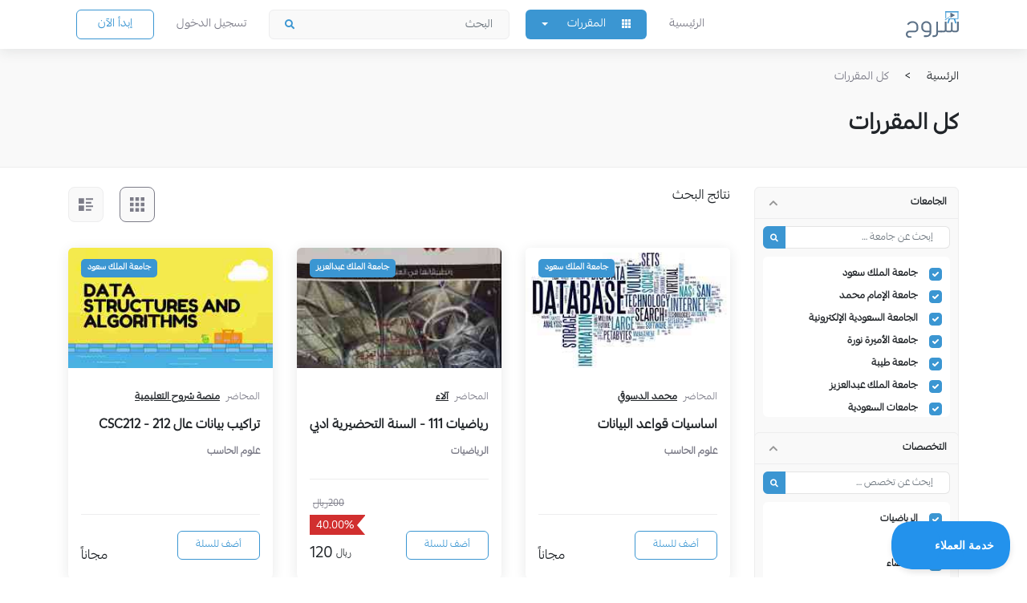

--- FILE ---
content_type: text/html; charset=UTF-8
request_url: https://www.shroo7.com/beta/browse_course
body_size: 6256
content:
<!DOCTYPE html>
<html lang="en" dir="rtl">
<head>
    <meta charset="utf-8">
    <meta name="viewport" content="width=device-width, initial-scale=1, shrink-to-fit=no">
    <link rel="stylesheet" href="https://stackpath.bootstrapcdn.com/bootstrap/4.3.1/css/bootstrap.min.css">
    <link rel="stylesheet" href="https://cdnjs.cloudflare.com/ajax/libs/font-awesome/5.9.0/css/all.min.css">
    <link rel="stylesheet" href="https://cdnjs.cloudflare.com/ajax/libs/OwlCarousel2/2.3.4/assets/owl.carousel.min.css">
    <link rel="stylesheet" href="https://cdnjs.cloudflare.com/ajax/libs/OwlCarousel2/2.3.4/assets/owl.theme.default.min.css">
    <link rel="stylesheet" href="https://unpkg.com/aos@2.3.1/dist/aos.css" rel="stylesheet">
    <link rel="stylesheet" href="https://cdnjs.cloudflare.com/ajax/libs/node-waves/0.7.6/waves.min.css" rel="stylesheet">
    <link rel="stylesheet" href="https://cdn.jsdelivr.net/npm/select2@4.1.0-rc.0/dist/css/select2.min.css">
    <link rel="stylesheet" href="https://shroo7storage.blob.core.windows.net/assets-web/assets/front_new/css/style.css">
    <link rel="stylesheet" href="https://cdn.jsdelivr.net/npm/bootstrap-select@1.13.9/dist/css/bootstrap-select.min.css">
    <link rel="stylesheet" href="https://cdnjs.cloudflare.com/ajax/libs/bootstrap-datetimepicker/4.17.37/css/bootstrap-datetimepicker.min.css" />

    <script src="https://code.jquery.com/jquery-3.3.1.min.js"></script>

    <script type="text/javascript" src="https://shroo7storage.blob.core.windows.net/assets-web/assets/front/rating/jquery.raty.js"></script>
    <link type="text/css" href="https://shroo7storage.blob.core.windows.net/assets-web/assets/front/rating/jquery.raty.css"/>

    
    <title>المقررات - منصة شروح التعليمية</title>
            <meta name="title" content="المقررات - منصة شروح التعليمية">
	    <meta name="description" content="المقررات المتاحة">
    
<!-- Google Tag Manager -->
<script>(function(w,d,s,l,i){w[l]=w[l]||[];w[l].push({'gtm.start':
new Date().getTime(),event:'gtm.js'});var f=d.getElementsByTagName(s)[0],
j=d.createElement(s),dl=l!='dataLayer'?'&l='+l:'';j.async=true;j.src=
'https://www.googletagmanager.com/gtm.js?id='+i+dl;f.parentNode.insertBefore(j,f);
})(window,document,'script','dataLayer','GTM-W5M8GX');</script>
<!-- End Google Tag Manager -->
</head>

<body id="page-top" class="home">
<!-- Google Tag Manager (noscript) -->
<noscript><iframe src="https://www.googletagmanager.com/ns.html?id=GTM-W5M8GX"
height="0" width="0" style="display:none;visibility:hidden"></iframe></noscript>
<!-- End Google Tag Manager (noscript) -->

<!-- PAGE WRAP -->
    <!-- HEADER -->

    <style>
    .dropdown-submenu {
        position: relative;
    }

    .dropdown-submenu .dropdown-menu {
        top: 0;
        left: 100%;
        margin-top: -1px;
    }
</style>

<nav class="navbar navbar-sticky navbar-expand-xl fixed-top">
    <div class="container">
        <a href="https://www.shroo7.com/beta/" class="navbar-brand"><img src="https://shroo7storage.blob.core.windows.net/assets-web/assets/front_new/img/logo.svg"></a>
                <a class="btn btn-blue btn-outline-blue ml-4 mr-auto d-xl-none" href="https://www.shroo7.com/beta/register">إبدأ الآن</a>
                <a href="#!" class="navbar-toggler" data-toggle="collapse" data-target=".navbar-collapse">
            <span></span>
        </a>
        <div class="collapse navbar-collapse" id="navbarTogglerDemo02">
            <ul class="navbar-nav mr-auto pr-0 align-items-xl-center my-3 my-xl-0">
                <li class="nav-item">
                    <a class="nav-link" href="https://www.shroo7.com/beta/">الرئيسية</a>
                </li>
                <li class="nav-item dropdown dropdown-blue">
                    <a class="dropdown-toggle btn-blue" href="#!" data-toggle="dropdown">
                        <img src="https://www.shroo7.com/beta/assets/front_new/img/greed.svg" alt="">
                        <span class="mr-3">
                            المقررات                        </span></a>
                    <div class="dropdown-menu">
                        <a href="https://www.shroo7.com/beta/browse_course" class="dropdown-item">
                            المقررات                        </a>
                                                <a href="https://www.shroo7.com/beta/browse_course/?uni=ksu" class="dropdown-item">
                            جامعة الملك سعود                        </a>
                        <div class="dropdown-submenu">
                            <a href="https://www.shroo7.com/beta/browse_course/?uni=ksu" class="dropdown-menu"
                                tabindex="-1">
                                جامعة الملك سعود                            </a>
                        </div>
                                                <a href="https://www.shroo7.com/beta/browse_course/?uni=imamu" class="dropdown-item">
                            جامعة الإمام محمد                        </a>
                        <div class="dropdown-submenu">
                            <a href="https://www.shroo7.com/beta/browse_course/?uni=imamu" class="dropdown-menu"
                                tabindex="-1">
                                جامعة الإمام محمد                            </a>
                        </div>
                                                <a href="https://www.shroo7.com/beta/browse_course/?uni=pnu" class="dropdown-item">
                            جامعة الأميرة نورة                        </a>
                        <div class="dropdown-submenu">
                            <a href="https://www.shroo7.com/beta/browse_course/?uni=pnu" class="dropdown-menu"
                                tabindex="-1">
                                جامعة الأميرة نورة                            </a>
                        </div>
                                                <a href="https://www.shroo7.com/beta/browse_course/?uni=taibahu" class="dropdown-item">
                            جامعة طيبة                        </a>
                        <div class="dropdown-submenu">
                            <a href="https://www.shroo7.com/beta/browse_course/?uni=taibahu" class="dropdown-menu"
                                tabindex="-1">
                                جامعة طيبة                            </a>
                        </div>
                                                <a href="https://www.shroo7.com/beta/browse_course/?uni=kau" class="dropdown-item">
                            جامعة الملك عبدالعزيز                        </a>
                        <div class="dropdown-submenu">
                            <a href="https://www.shroo7.com/beta/browse_course/?uni=kau" class="dropdown-menu"
                                tabindex="-1">
                                جامعة الملك عبدالعزيز                            </a>
                        </div>
                                                <a href="https://www.shroo7.com/beta/browse_course/?uni=psu" class="dropdown-item">
                            جامعة الأمير سلطان                        </a>
                        <div class="dropdown-submenu">
                            <a href="https://www.shroo7.com/beta/browse_course/?uni=psu" class="dropdown-menu"
                                tabindex="-1">
                                جامعة الأمير سلطان                            </a>
                        </div>
                                                <a href="https://www.shroo7.com/beta/browse_course/?uni=ymu" class="dropdown-item">
                            جامعة اليمامة                        </a>
                        <div class="dropdown-submenu">
                            <a href="https://www.shroo7.com/beta/browse_course/?uni=ymu" class="dropdown-menu"
                                tabindex="-1">
                                جامعة اليمامة                            </a>
                        </div>
                                                <a href="https://www.shroo7.com/beta/browse_course/?uni=taifu" class="dropdown-item">
                            جامعة الطائف                        </a>
                        <div class="dropdown-submenu">
                            <a href="https://www.shroo7.com/beta/browse_course/?uni=taifu" class="dropdown-menu"
                                tabindex="-1">
                                جامعة الطائف                            </a>
                        </div>
                                            </div>
                </li>
                <li class="nav-item">
                    <form class="form-inline form-search" method="post" action="https://www.shroo7.com/beta/browse_course/">
                        <input class="form-control" name="search_val" value="" type="text"
                            placeholder="البحث">
                        <button type="submit" class="fas fa-search"></button>
                    </form>
                </li>
                                <li class="nav-item">
                    <a class="nav-link" href="https://www.shroo7.com/beta/login">
                        تسجيل الدخول                    </a>
                </li>
                                                <li class="nav-item d-none d-xl-inline-block">
                    <a class="btn btn-blue btn-outline-blue d-none d-xl-inline-block"
                        href="https://www.shroo7.com/beta/register">إبدأ الآن</a>
                </li>
                            </ul>
        </div>
    </div>
</nav>
    <!-- END / HEADER -->

    <!--<script src="https://unpkg.com/imagesloaded@4/imagesloaded.pkgd.min.js"></script>-->
<style>
    #pagination {
        margin-top: 12px;
    }

    #pagination li  {
        padding: 10px 14px;
        border-radius: 4px;
        min-width: 38px;
        height: 38px;
        text-align: center;
        background: #F9F9F9;
        border: 1px solid #EDEDEE;
        margin-left: 8px;
        margin-right: 8px;

    }
    #pagination li a {
        /*font-size: 16px;*/
        font-weight: 500;
        color: #17307A;
        border-radius: 4px;
        text-align: center;
    }

    #pagination li:hover {
        border: 1px solid #3B96D2 !important;
        background: #3B96D2;
    }
    #pagination li:hover a {
        color: #FFF !important;
    }

    #pagination li.active {
        background: #139DF0 !important;
        border: 1px solid #139DF0 !important;
    }

    #pagination li.active a {
        color: #FFF !important;
    }

    #reset-button {
        font-size: 16px;
        padding: 6px 10px;
    }
</style>
<section class="section-2">
    <div class="container">
        <ol class="breadcrumb py-3 mb-md-3 px-0">
            <li class="breadcrumb-item active" aria-current="page">الرئسية</li>
            <li class="breadcrumb-item"><a href="#">كل المقررات</a></li>
        </ol>
        <h2 class="overflow-hidden">
            <div class="mb-1" data-aos="fade-up">كل المقررات</div>
        </h2>
    </div>
</section>
<section class="mt-4 mb-4 mb-md-5">
    <div class="container">
        <div class="row">
            <div class="col-xl-3 d-none d-xl-block">
                <form name="search_form" action="" id="search_form" onSubmit="main_form(event)" method="post" enctype="multipart/form-data" >
    <input type="hidden" name="search_val" value="">
    <div class="filters-box">
        <a href="#filter1" class="filters-link" data-toggle="collapse" aria-expanded="true">
            <div class="row">
                <div class="col">الجامعات</div>
                <div class="col-auto"><i class="fas fa-chevron-right"></i></div>
            </div>
        </a>
        <div class="collapse show" id="filter1">
            <div class="collapse-filters">
                <div class="input-group input-group-filters">
                    <input type="text" id="level_search" class="form-control" placeholder="إبحث عن جامعة …">
                    <div class="input-group-append ml-0">
                        <button class="btn fas fa-search"></button>
                    </div>
                </div>
                <div class="check-filters scroll-filter" id="level_filter">
                                            <label class="check-group">
                            <input name="universities[]" value="1" type="checkbox" checked>
                            <div class="input-comment">جامعة الملك سعود</div>
                        </label>
                                            <label class="check-group">
                            <input name="universities[]" value="2" type="checkbox" checked>
                            <div class="input-comment">جامعة الإمام محمد</div>
                        </label>
                                            <label class="check-group">
                            <input name="universities[]" value="3" type="checkbox" checked>
                            <div class="input-comment">الجامعة السعودية الإلكترونية</div>
                        </label>
                                            <label class="check-group">
                            <input name="universities[]" value="11" type="checkbox" checked>
                            <div class="input-comment">جامعة الأميرة نورة</div>
                        </label>
                                            <label class="check-group">
                            <input name="universities[]" value="21" type="checkbox" checked>
                            <div class="input-comment">جامعة طيبة</div>
                        </label>
                                            <label class="check-group">
                            <input name="universities[]" value="31" type="checkbox" checked>
                            <div class="input-comment">جامعة الملك عبدالعزيز</div>
                        </label>
                                            <label class="check-group">
                            <input name="universities[]" value="32" type="checkbox" checked>
                            <div class="input-comment">جامعات السعودية</div>
                        </label>
                                            <label class="check-group">
                            <input name="universities[]" value="33" type="checkbox" checked>
                            <div class="input-comment">جامعة الأمير سلطان</div>
                        </label>
                                            <label class="check-group">
                            <input name="universities[]" value="34" type="checkbox" checked>
                            <div class="input-comment">جامعة القصيم</div>
                        </label>
                                            <label class="check-group">
                            <input name="universities[]" value="35" type="checkbox" checked>
                            <div class="input-comment">جامعة الملك خالد</div>
                        </label>
                                            <label class="check-group">
                            <input name="universities[]" value="36" type="checkbox" checked>
                            <div class="input-comment">جامعة تبوك</div>
                        </label>
                                            <label class="check-group">
                            <input name="universities[]" value="37" type="checkbox" checked>
                            <div class="input-comment">جامعة الملك فيصل</div>
                        </label>
                                            <label class="check-group">
                            <input name="universities[]" value="38" type="checkbox" checked>
                            <div class="input-comment">جامعة أم القرى</div>
                        </label>
                                            <label class="check-group">
                            <input name="universities[]" value="39" type="checkbox" checked>
                            <div class="input-comment">جامعة الفيصل</div>
                        </label>
                                            <label class="check-group">
                            <input name="universities[]" value="40" type="checkbox" checked>
                            <div class="input-comment">جامعة الجوف</div>
                        </label>
                                            <label class="check-group">
                            <input name="universities[]" value="41" type="checkbox" checked>
                            <div class="input-comment">جامعة نجران</div>
                        </label>
                                            <label class="check-group">
                            <input name="universities[]" value="42" type="checkbox" checked>
                            <div class="input-comment">جامعة الأمير فهد بن سلطان</div>
                        </label>
                                            <label class="check-group">
                            <input name="universities[]" value="43" type="checkbox" checked>
                            <div class="input-comment">جامعة دار العلوم</div>
                        </label>
                                            <label class="check-group">
                            <input name="universities[]" value="44" type="checkbox" checked>
                            <div class="input-comment">جامعة اليمامة</div>
                        </label>
                                            <label class="check-group">
                            <input name="universities[]" value="45" type="checkbox" checked>
                            <div class="input-comment">الجامعة العربية المفتوحة</div>
                        </label>
                                            <label class="check-group">
                            <input name="universities[]" value="46" type="checkbox" checked>
                            <div class="input-comment">جامعة الطائف</div>
                        </label>
                                    </div>
            </div>
        </div>
        <a href="#filter2" class="filters-link" data-toggle="collapse" aria-expanded="true">
            <div class="row">
                <div class="col">التخصصات</div>
                <div class="col-auto"><i class="fas fa-chevron-right"></i></div>
            </div>
        </a>
        <div class="collapse show" id="filter2">
            <div class="collapse-filters">
                <div class="input-group input-group-filters">
                    <input type="text" class="form-control" id="cat_serach" placeholder="إبحث عن تخصص …">
                    <div class="input-group-append ml-0">
                        <button class="btn fas fa-search"></button>
                    </div>
                </div>
                <div class="check-filters scroll-filter" id="cat_filter">
                                            <label class="check-group">
                            <input name="categories[]" value="1" type="checkbox" checked >
                            <div class="input-comment">الرياضيات</div>
                        </label>
                                            <label class="check-group">
                            <input name="categories[]" value="2" type="checkbox" checked >
                            <div class="input-comment">الفيزياء</div>
                        </label>
                                            <label class="check-group">
                            <input name="categories[]" value="11" type="checkbox" checked >
                            <div class="input-comment">الإحصاء</div>
                        </label>
                                            <label class="check-group">
                            <input name="categories[]" value="21" type="checkbox" checked >
                            <div class="input-comment">الكيمياء</div>
                        </label>
                                            <label class="check-group">
                            <input name="categories[]" value="31" type="checkbox" checked >
                            <div class="input-comment">علوم الحاسب</div>
                        </label>
                                            <label class="check-group">
                            <input name="categories[]" value="41" type="checkbox" checked >
                            <div class="input-comment">اللغة الإنجليزية</div>
                        </label>
                                            <label class="check-group">
                            <input name="categories[]" value="42" type="checkbox" checked >
                            <div class="input-comment">العلوم الصحية</div>
                        </label>
                                            <label class="check-group">
                            <input name="categories[]" value="43" type="checkbox" checked >
                            <div class="input-comment">الاحياء</div>
                        </label>
                                            <label class="check-group">
                            <input name="categories[]" value="44" type="checkbox" checked >
                            <div class="input-comment">الهندسة</div>
                        </label>
                                            <label class="check-group">
                            <input name="categories[]" value="45" type="checkbox" checked >
                            <div class="input-comment">الادارة</div>
                        </label>
                                            <label class="check-group">
                            <input name="categories[]" value="46" type="checkbox" checked >
                            <div class="input-comment">قانون</div>
                        </label>
                                    </div>
            </div>
        </div>
        <div class="buttons-block">
            <button class="btn btn-blue btn-blue-big btn-block mb-3" type="submit" >تطبيق</button>
            <a href="javascript:void(0)" id="reset-button" data-dismiss="modal" class="text-gray">إلغاء الفلتر</a>
        </div>
    </div>
</form>
            </div>
            <div class="col-xl-9">
                <div class="row">
                    <div class="col">
                        <a href="#!" class="filter-link d-xl-none" data-toggle="modal" data-target="#modal">
                            <img src="https://shroo7storage.blob.core.windows.net/assets-web/assets/front_new/img/filter.svg" alt="" class="align-middle">
                            <span class="mr-2 align-middle">الفلتر</span>
                        </a>
                        <span class="d-none d-xl-inline">
                <span>نتائج البحث</span>
              </span>
                    </div>
                    <div class="col-auto">
                        <div class="nav nav-tabs">
                            <a class="list-link active" id="grid_view" data-toggle="tab" href="#tab1"></a>
                            <a class="list-link list-link-2" id="list_view" data-toggle="tab" href="#tab2"></a>
                        </div>
                    </div>
                </div>
                <div class="tab-content mt-4 pt-2 text-center" id="course_listing_outer" >
                    <div class="spinner-border d-none" id="browse_loader" role="status">
                        <span class="sr-only">Loading...</span>
                    </div>
                </div>
            </div>
        </div>
    </div>
</section>

    <div class="modal fade" id="modal" tabindex="-1">
        <div class="modal-dialog modal-sm modal-dialog-centered">
            <div class="modal-content">
                <div class="modal-body">
                    <form name="search_form" action="" id="search_form" onSubmit="main_form(event)" method="post" enctype="multipart/form-data" >
    <input type="hidden" name="search_val" value="">
    <div class="filters-box">
        <a href="#filter1" class="filters-link" data-toggle="collapse" aria-expanded="true">
            <div class="row">
                <div class="col">الجامعات</div>
                <div class="col-auto"><i class="fas fa-chevron-right"></i></div>
            </div>
        </a>
        <div class="collapse show" id="filter1">
            <div class="collapse-filters">
                <div class="input-group input-group-filters">
                    <input type="text" id="level_search" class="form-control" placeholder="إبحث عن جامعة …">
                    <div class="input-group-append ml-0">
                        <button class="btn fas fa-search"></button>
                    </div>
                </div>
                <div class="check-filters scroll-filter" id="level_filter">
                                            <label class="check-group">
                            <input name="universities[]" value="1" type="checkbox" checked>
                            <div class="input-comment">جامعة الملك سعود</div>
                        </label>
                                            <label class="check-group">
                            <input name="universities[]" value="2" type="checkbox" checked>
                            <div class="input-comment">جامعة الإمام محمد</div>
                        </label>
                                            <label class="check-group">
                            <input name="universities[]" value="3" type="checkbox" checked>
                            <div class="input-comment">الجامعة السعودية الإلكترونية</div>
                        </label>
                                            <label class="check-group">
                            <input name="universities[]" value="11" type="checkbox" checked>
                            <div class="input-comment">جامعة الأميرة نورة</div>
                        </label>
                                            <label class="check-group">
                            <input name="universities[]" value="21" type="checkbox" checked>
                            <div class="input-comment">جامعة طيبة</div>
                        </label>
                                            <label class="check-group">
                            <input name="universities[]" value="31" type="checkbox" checked>
                            <div class="input-comment">جامعة الملك عبدالعزيز</div>
                        </label>
                                            <label class="check-group">
                            <input name="universities[]" value="32" type="checkbox" checked>
                            <div class="input-comment">جامعات السعودية</div>
                        </label>
                                            <label class="check-group">
                            <input name="universities[]" value="33" type="checkbox" checked>
                            <div class="input-comment">جامعة الأمير سلطان</div>
                        </label>
                                            <label class="check-group">
                            <input name="universities[]" value="34" type="checkbox" checked>
                            <div class="input-comment">جامعة القصيم</div>
                        </label>
                                            <label class="check-group">
                            <input name="universities[]" value="35" type="checkbox" checked>
                            <div class="input-comment">جامعة الملك خالد</div>
                        </label>
                                            <label class="check-group">
                            <input name="universities[]" value="36" type="checkbox" checked>
                            <div class="input-comment">جامعة تبوك</div>
                        </label>
                                            <label class="check-group">
                            <input name="universities[]" value="37" type="checkbox" checked>
                            <div class="input-comment">جامعة الملك فيصل</div>
                        </label>
                                            <label class="check-group">
                            <input name="universities[]" value="38" type="checkbox" checked>
                            <div class="input-comment">جامعة أم القرى</div>
                        </label>
                                            <label class="check-group">
                            <input name="universities[]" value="39" type="checkbox" checked>
                            <div class="input-comment">جامعة الفيصل</div>
                        </label>
                                            <label class="check-group">
                            <input name="universities[]" value="40" type="checkbox" checked>
                            <div class="input-comment">جامعة الجوف</div>
                        </label>
                                            <label class="check-group">
                            <input name="universities[]" value="41" type="checkbox" checked>
                            <div class="input-comment">جامعة نجران</div>
                        </label>
                                            <label class="check-group">
                            <input name="universities[]" value="42" type="checkbox" checked>
                            <div class="input-comment">جامعة الأمير فهد بن سلطان</div>
                        </label>
                                            <label class="check-group">
                            <input name="universities[]" value="43" type="checkbox" checked>
                            <div class="input-comment">جامعة دار العلوم</div>
                        </label>
                                            <label class="check-group">
                            <input name="universities[]" value="44" type="checkbox" checked>
                            <div class="input-comment">جامعة اليمامة</div>
                        </label>
                                            <label class="check-group">
                            <input name="universities[]" value="45" type="checkbox" checked>
                            <div class="input-comment">الجامعة العربية المفتوحة</div>
                        </label>
                                            <label class="check-group">
                            <input name="universities[]" value="46" type="checkbox" checked>
                            <div class="input-comment">جامعة الطائف</div>
                        </label>
                                    </div>
            </div>
        </div>
        <a href="#filter2" class="filters-link" data-toggle="collapse" aria-expanded="true">
            <div class="row">
                <div class="col">التخصصات</div>
                <div class="col-auto"><i class="fas fa-chevron-right"></i></div>
            </div>
        </a>
        <div class="collapse show" id="filter2">
            <div class="collapse-filters">
                <div class="input-group input-group-filters">
                    <input type="text" class="form-control" id="cat_serach" placeholder="إبحث عن تخصص …">
                    <div class="input-group-append ml-0">
                        <button class="btn fas fa-search"></button>
                    </div>
                </div>
                <div class="check-filters scroll-filter" id="cat_filter">
                                            <label class="check-group">
                            <input name="categories[]" value="1" type="checkbox" checked >
                            <div class="input-comment">الرياضيات</div>
                        </label>
                                            <label class="check-group">
                            <input name="categories[]" value="2" type="checkbox" checked >
                            <div class="input-comment">الفيزياء</div>
                        </label>
                                            <label class="check-group">
                            <input name="categories[]" value="11" type="checkbox" checked >
                            <div class="input-comment">الإحصاء</div>
                        </label>
                                            <label class="check-group">
                            <input name="categories[]" value="21" type="checkbox" checked >
                            <div class="input-comment">الكيمياء</div>
                        </label>
                                            <label class="check-group">
                            <input name="categories[]" value="31" type="checkbox" checked >
                            <div class="input-comment">علوم الحاسب</div>
                        </label>
                                            <label class="check-group">
                            <input name="categories[]" value="41" type="checkbox" checked >
                            <div class="input-comment">اللغة الإنجليزية</div>
                        </label>
                                            <label class="check-group">
                            <input name="categories[]" value="42" type="checkbox" checked >
                            <div class="input-comment">العلوم الصحية</div>
                        </label>
                                            <label class="check-group">
                            <input name="categories[]" value="43" type="checkbox" checked >
                            <div class="input-comment">الاحياء</div>
                        </label>
                                            <label class="check-group">
                            <input name="categories[]" value="44" type="checkbox" checked >
                            <div class="input-comment">الهندسة</div>
                        </label>
                                            <label class="check-group">
                            <input name="categories[]" value="45" type="checkbox" checked >
                            <div class="input-comment">الادارة</div>
                        </label>
                                            <label class="check-group">
                            <input name="categories[]" value="46" type="checkbox" checked >
                            <div class="input-comment">قانون</div>
                        </label>
                                    </div>
            </div>
        </div>
        <div class="buttons-block">
            <button class="btn btn-blue btn-blue-big btn-block mb-3" type="submit" >تطبيق</button>
            <a href="javascript:void(0)" id="reset-button" data-dismiss="modal" class="text-gray">إلغاء الفلتر</a>
        </div>
    </div>
</form>
                </div>
            </div>
        </div>
    </div>
<script type="text/javascript">

    var filter_course =(pagination = 1) => {
        $('#course_listing_outer').addClass('text-center');
        $('#browse_loader').removeClass('d-none');
        $.ajax({
                url: 'https://www.shroo7.com/beta/browse_course/course_filter_new/' + pagination,
            type: 'POST',
            data: $("#search_form").serialize(),
            success: function (result) {
                // if (!reset) {
                //     $('#reset-button').show();
                // }
                $('#browse_loader').addClass('d-none');
                $('#course_listing_outer').removeClass('text-center');
                $("#course_listing_outer").html(result);

                if($('#grid_view').hasClass('active')){
                    $('body').find('#tab1').addClass('active');
                    $('body').find('#tab1').addClass('show');
                }else if($('#list_view').hasClass('active')){
                    $('body').find('#tab2').addClass('active');
                    $('body').find('#tab2').addClass('show');
                }
            }
        });
    }
    function main_form(e) {
        e.preventDefault();
        filter_course();
    }

    $('body').on('click', '.page_onclick', function (){
        var page = $(this).children().html();
        if(page == 'التالي' || page == 'السابق'){
            page = $(this).children().data('ci-pagination-page');
        }
        filter_course(page);
       return false;
    });

    $(document).ready(function(){
        $("#level_search").on("keyup", function() {
            var value = $(this).val().toLowerCase();
            $("#level_filter").find('.input-comment').filter(function() {
                $(this).toggle($(this).text().toLowerCase().indexOf(value) > -1)
            });
        });
    });
    $(document).ready(function(){
        $("#cat_serach").on("keyup", function() {
            var value = $(this).val().toLowerCase();
            $("#cat_filter").find('.input-comment').filter(function() {
                $(this).toggle($(this).text().toLowerCase().indexOf(value) > -1)
            });
        });
    });
    $(document).ready(function(){
        $("#teacher_search").on("keyup", function() {
            var value = $(this).val().toLowerCase();
            $("#teacher_filter").find('.input-comment').filter(function() {
                $(this).toggle($(this).text().toLowerCase().indexOf(value) > -1)
            });
        });
    });
    $(document).ready(function(){
        $('#reset-button').on('click', function (){
            $('input[type=checkbox]').prop("checked", false);
        });
    });
    filter_course();

</script>


    <!-- FOOTER -->
    
    <section class="mt-lg-4 pt-lg-3">
    <div class="container">
        <div class="row">
            <div class="col-lg-3 mb-4 mb-lg-0">
                <div class="contact-box">
                    <h5 class="mb-3">خدمة العملاء</h5>
                    <a target="_blank" href="https://wa.me/96659339938" class="fz-18 text-gray">0593399385</a>
                    <a target="_blank" href="https://wa.me/966593399385" class="fz-20a text-gray fab fa-whatsapp mr-1"></a>
                </div>
            </div>
            <div class="col-lg-3 mb-4 mb-lg-0">
                <div class="contact-box">
                    <h5 class="mb-3">مركز المساعدة</h5>
                    <a target="_blank" href="https://help.shroo7.com" class="fz-18 text-gray">help.shroo7.com</a>
                </div>
            </div>
            <div class="col-lg-3 mb-4 mb-lg-0">
                <div class="contact-box">
                    <h5 class="mb-3">البريد الإلكتروني</h5>
                    <a  href="mailto:help@shroo7.com" class="fz-18 text-gray">help@shroo7.com</a>
                </div>
            </div>
            <div class="col-lg-3 mb-4 mb-lg-0">
                <div class="contact-box">
                    <h5 class="mb-3">تابعنا على !</h5>
                    <div>
                        <a target="_blank" href="https://twitter.com/shroo7com" class="fz-20a text-gray fab fa-twitter ml-3 ml-xl-4"></a>
                        <a target="_blank" href="https://www.youtube.com/channel/UCHjLzyI1y0HY0KcFddQG35g" class="fz-20a text-gray fab fa-youtube ml-3 ml-xl-4"></a>
                        <a target="_blank" href="https://wa.me/966593399385" class="fz-20a text-gray fab fa-whatsapp ml-3 ml-xl-4"></a>
                    </div>
                </div>
            </div>
        </div>
    </div>
</section>
<footer class="footer">
    <div class="container">
        <div class="row justify-content-center">
            <div class="col-lg-3 mb-5 mb-lg-0">
                <a href="https://www.shroo7.com/beta/" class="logo text-blue d-inline-block mb-3">
                    <img src="https://shroo7storage.blob.core.windows.net/assets-web/assets/front_new/img/logo-2.svg" class="d-none d-lg-inline-block" alt="">
                    <img src="https://shroo7storage.blob.core.windows.net/assets-web/assets/front_new/img/logo.svg" alt="" class="d-lg-none">
                    <span class="fz-44 font-weight-bolder mr-3 d-none d-lg-inline-block">شـروح</span>
                </a>
                <p class="fz-20 font-weight-bold text-black d-none d-xl-block">سهولة ومرونة في التعليم الحديث</p>
            </div>
            <div class="col-lg a-block">
                <div class="row">
                    <div class="col-6 col-lg-3 mb-4 mb-lg-0">
                        <h5 class="mb-3">روابط</h5>
                        <div>
                            <a href="https://www.shroo7.com/beta/">الرئيسية</a>
                        </div>
                        <div>
                            <a href="https://www.shroo7.com/beta/browse_course">المقررات</a>
                        </div>
                                                <div>
                            <a href="https://www.shroo7.com/beta/login">تسجيل الدخول</a>
                        </div>
                        <div>
                            <a href="https://www.shroo7.com/beta/register">إنشاء حساب</a>
                        </div>
                        <div>
                            <a href="https://www.shroo7.com/beta/register/register_teacher">الانضمام كمحاضر</a>
                        </div>
                                            </div>
                    
                    <div class="col-6 col-lg-3 mb-4 mb-lg-0">
                        <h5 class="mb-3">التصنيفات</h5>
                                                <div>
                            <a href="https://www.shroo7.com/beta/browse_course/?cat=1">الرياضيات</a>
                        </div>
                                                <div>
                            <a href="https://www.shroo7.com/beta/browse_course/?cat=2">الفيزياء</a>
                        </div>
                                                <div>
                            <a href="https://www.shroo7.com/beta/browse_course/?cat=11">الإحصاء</a>
                        </div>
                                                <div>
                            <a href="https://www.shroo7.com/beta/browse_course/?cat=21">الكيمياء</a>
                        </div>
                                                <div>
                            <a href="https://www.shroo7.com/beta/browse_course/?cat=31">علوم الحاسب</a>
                        </div>
                                                <div>
                            <a href="https://www.shroo7.com/beta/browse_course/?cat=41">اللغة الإنجليزية</a>
                        </div>
                                            </div>
                    <div class="col-6 col-lg-3 mb-4 mb-lg-0">
                        <h5 class="mb-3">روابط مفيدة</h5>
                        <div>
                            <a  href="https://www.shroo7.com/beta/pages/get_link/terms">سياسية الخصوصية</a>
                        </div>
                        <div>
                            <a href="https://www.shroo7.com/beta/pages/get_link/terms">شروط الاستخدام</a>
                        </div>
                        <div>
                            <a href="https://help.shroo7.com">تواصل معنا</a>
                        </div>
                    </div>
                </div>
            </div>
        </div>
    </div>
</footer>

<div class="footer-bottom mb-90">
    <div class="container">
        <div class="row text-center text-lg-right align-items-center">
            <div class="col-lg mb-3 mb-lg-0">
                <div>© 2024 شروح.كوم</div>
            </div>
            <div class="col-lg-auto">
                <div class="row row-8 justify-content-center align-items-center">
                    <div class="col-auto">
                        <img src="https://shroo7storage.blob.core.windows.net/assets-web/assets/front_new/img/applepay.svg" alt="">
                    </div>
                    <div class="col-auto">
                        <img src="https://shroo7storage.blob.core.windows.net/assets-web/assets/front_new/img/visa.svg" alt="">
                    </div>
                    <div class="col-auto">
                        <img src="https://shroo7storage.blob.core.windows.net/assets-web/assets/front_new/img/mastercard.svg" alt="">
                    </div>
                    <div class="col-auto">
                        <img src="https://shroo7storage.blob.core.windows.net/assets-web/assets/front_new/img/mada.svg" alt="">
                    </div>
                </div>
            </div>
        </div>
    </div>
</div>

<div class="modal fade" id="modal-video">
    <div class="modal-dialog modal-dialog-centered modal-lg">
        <div class="modal-content">
            <div class="embed-responsive embed-responsive-16by9">
                <iframe allowfullscreen></iframe>
            </div>
        </div>
    </div>
</div>
    
    <!-- END / FOOTER -->
<!-- END / PAGE WRAP -->
<!-- Load jQuery -->

<script src="https://cdnjs.cloudflare.com/ajax/libs/popper.js/1.14.7/umd/popper.min.js"></script>
<script src="https://stackpath.bootstrapcdn.com/bootstrap/4.3.1/js/bootstrap.min.js"></script>
<script src="https://cdnjs.cloudflare.com/ajax/libs/OwlCarousel2/2.3.4/owl.carousel.js"></script>
<script src="https://unpkg.com/aos@2.3.1/dist/aos.js"></script>
<script src="https://cdnjs.cloudflare.com/ajax/libs/node-waves/0.7.6/waves.min.js"></script>
<script src="https://cdn.jsdelivr.net/npm/select2@4.1.0-rc.0/dist/js/select2.min.js"></script>
<script src="https://shroo7storage.blob.core.windows.net/assets-web/assets/front_new/js/common.js"></script>
<script type="text/javascript" src="https://shroo7storage.blob.core.windows.net/assets-web/assets/front/js/pwuid.js"></script>
<script async type="text/javascript">!function(e,t,n){function a(){var e=t.getElementsByTagName("script")[0],n=t.createElement("script");n.type="text/javascript",n.async=!0,n.src="https://beacon-v2.helpscout.net",e.parentNode.insertBefore(n,e)}if(e.Beacon=n=function(t,n,a){e.Beacon.readyQueue.push({method:t,options:n,data:a})},n.readyQueue=[],"complete"===t.readyState)return a();e.attachEvent?e.attachEvent("onload",a):e.addEventListener("load",a,!1)}(window,document,window.Beacon||function(){});</script>
<script async type="text/javascript">
window.Beacon('init', '68b37f78-a85a-428e-8de2-8c2ac3c3d0ba');
window.base_url = "https:\/\/www.shroo7.com\/beta\/";
window.pwuid = new DeviceUUID().get();
</script>
<script defer src="https://static.cloudflareinsights.com/beacon.min.js/vcd15cbe7772f49c399c6a5babf22c1241717689176015" integrity="sha512-ZpsOmlRQV6y907TI0dKBHq9Md29nnaEIPlkf84rnaERnq6zvWvPUqr2ft8M1aS28oN72PdrCzSjY4U6VaAw1EQ==" data-cf-beacon='{"version":"2024.11.0","token":"ddbff10ae5a34cb993644cbc5db3354d","r":1,"server_timing":{"name":{"cfCacheStatus":true,"cfEdge":true,"cfExtPri":true,"cfL4":true,"cfOrigin":true,"cfSpeedBrain":true},"location_startswith":null}}' crossorigin="anonymous"></script>
<script>(function(){function c(){var b=a.contentDocument||a.contentWindow.document;if(b){var d=b.createElement('script');d.innerHTML="window.__CF$cv$params={r:'9c1c8e62fc94c892',t:'MTc2OTA1ODc0NA=='};var a=document.createElement('script');a.src='/cdn-cgi/challenge-platform/scripts/jsd/main.js';document.getElementsByTagName('head')[0].appendChild(a);";b.getElementsByTagName('head')[0].appendChild(d)}}if(document.body){var a=document.createElement('iframe');a.height=1;a.width=1;a.style.position='absolute';a.style.top=0;a.style.left=0;a.style.border='none';a.style.visibility='hidden';document.body.appendChild(a);if('loading'!==document.readyState)c();else if(window.addEventListener)document.addEventListener('DOMContentLoaded',c);else{var e=document.onreadystatechange||function(){};document.onreadystatechange=function(b){e(b);'loading'!==document.readyState&&(document.onreadystatechange=e,c())}}}})();</script></body>

</html>


--- FILE ---
content_type: text/html; charset=UTF-8
request_url: https://www.shroo7.com/beta/browse_course/course_filter_new/1
body_size: 4117
content:
<div class="tab-pane fade" id="tab1">
    <div class="row">
                    <a href="https://www.shroo7.com/beta/course/course_detail/D_621">
                <div class="col-md-6 col-lg-4 mb-4 mb-sm-5 pb-sm-2">
                    <div class="cell-cart">
                        <div class="cell-box embed-responsive embed-responsive-19by9"
                             style="background-image: url(https://shocdn.azureedge.net/banner/1490546621_database.jpeg)">
                            <span class="">جامعة الملك سعود</span>
                        </div>
                        <div class="cell-content">
                            <div class="pb-4">
                                <div class="rating" id="rating531">
                                </div>
                                <div class="mt-2">
                                    <span class="fz-14 text-gray ml-1">المحاضر</span>
                                    <span class="fz-14 font-weight-bold tdu text-black">محمد الدسوقي </span>
                                </div>
                                <div class="fz-20 font-weight-bold my-3 lh-1 text-black">اساسيات قواعد البيانات                                </div>
                                <div class="font-weight-bold text-gray">علوم الحاسب</div>
                            </div>
                            <div class="mt-auto cell-content-bottom">
                                <div class="row row-8 align-items-end">
                                    <div class="col-6">
                                        <a class="btn btn-blue btn-outline-blue btn-outline-blue-2 btn-block mb-2"
                                           href="https://www.shroo7.com/beta/course/course_detail/D_621">أضف
                                            للسلة</a>
                                    </div>
                                    <div class="col-6 text-left">
                                                                                     مجاناً                                                                            </div>
                                </div>
                            </div>
                        </div>
                    </div>
                </div>
            </a>
                        <a href="https://www.shroo7.com/beta/course/course_detail/P_972">
                <div class="col-md-6 col-lg-4 mb-4 mb-sm-5 pb-sm-2">
                    <div class="cell-cart">
                        <div class="cell-box embed-responsive embed-responsive-19by9"
                             style="background-image: url(https://shocdn.azureedge.net/banner/1516216101_FullSizeRender.jpeg)">
                            <span class="">جامعة الملك عبدالعزيز</span>
                        </div>
                        <div class="cell-content">
                            <div class="pb-4">
                                <div class="rating" id="rating601">
                                </div>
                                <div class="mt-2">
                                    <span class="fz-14 text-gray ml-1">المحاضر</span>
                                    <span class="fz-14 font-weight-bold tdu text-black">آلاء </span>
                                </div>
                                <div class="fz-20 font-weight-bold my-3 lh-1 text-black">رياضيات 111 - السنة التحضيرية ادبي                                </div>
                                <div class="font-weight-bold text-gray">الرياضيات</div>
                            </div>
                            <div class="mt-auto cell-content-bottom">
                                <div class="row row-8 align-items-end">
                                    <div class="col-6">
                                        <a class="btn btn-blue btn-outline-blue btn-outline-blue-2 btn-block mb-2"
                                           href="https://www.shroo7.com/beta/course/course_detail/P_972">أضف
                                            للسلة</a>
                                    </div>
                                    <div class="col-6 text-left">
                                                                                        <div>
                                                    <strike class="fz-12 ml-1 align-middle text-gray">200ريال</strike>
                                                    <span class="flag align-middle">40.00%</span>
                                                </div>
                                                <div class="mt-2">
                                                    <span class="fz-14 align-middle">ريال</span>
                                                    <span class="cell-number align-middle">120</span>
                                                </div>
                                                                                </div>
                                </div>
                            </div>
                        </div>
                    </div>
                </div>
            </a>
                        <a href="https://www.shroo7.com/beta/course/course_detail/F_210">
                <div class="col-md-6 col-lg-4 mb-4 mb-sm-5 pb-sm-2">
                    <div class="cell-cart">
                        <div class="cell-box embed-responsive embed-responsive-19by9"
                             style="background-image: url(https://shocdn.azureedge.net/banner/1517779221_index.jpeg)">
                            <span class="">جامعة الملك سعود</span>
                        </div>
                        <div class="cell-content">
                            <div class="pb-4">
                                <div class="rating" id="rating651">
                                </div>
                                <div class="mt-2">
                                    <span class="fz-14 text-gray ml-1">المحاضر</span>
                                    <span class="fz-14 font-weight-bold tdu text-black">منصة شروح التعليمية </span>
                                </div>
                                <div class="fz-20 font-weight-bold my-3 lh-1 text-black">تراكيب بيانات عال 212 - CSC212                                </div>
                                <div class="font-weight-bold text-gray">علوم الحاسب</div>
                            </div>
                            <div class="mt-auto cell-content-bottom">
                                <div class="row row-8 align-items-end">
                                    <div class="col-6">
                                        <a class="btn btn-blue btn-outline-blue btn-outline-blue-2 btn-block mb-2"
                                           href="https://www.shroo7.com/beta/course/course_detail/F_210">أضف
                                            للسلة</a>
                                    </div>
                                    <div class="col-6 text-left">
                                                                                     مجاناً                                                                            </div>
                                </div>
                            </div>
                        </div>
                    </div>
                </div>
            </a>
                        <a href="https://www.shroo7.com/beta/course/course_detail/Y_856">
                <div class="col-md-6 col-lg-4 mb-4 mb-sm-5 pb-sm-2">
                    <div class="cell-cart">
                        <div class="cell-box embed-responsive embed-responsive-19by9"
                             style="background-image: url(https://shocdn.azureedge.net/banner/thumb_1661714686254jpg)">
                            <span class="">جامعة الإمام محمد</span>
                        </div>
                        <div class="cell-content">
                            <div class="pb-4">
                                <div class="rating" id="rating673">
                                </div>
                                <div class="mt-2">
                                    <span class="fz-14 text-gray ml-1">المحاضر</span>
                                    <span class="fz-14 font-weight-bold tdu text-black">عبدالرحمن العمار </span>
                                </div>
                                <div class="fz-20 font-weight-bold my-3 lh-1 text-black">جافا 1 جامعة الامام                                </div>
                                <div class="font-weight-bold text-gray">علوم الحاسب</div>
                            </div>
                            <div class="mt-auto cell-content-bottom">
                                <div class="row row-8 align-items-end">
                                    <div class="col-6">
                                        <a class="btn btn-blue btn-outline-blue btn-outline-blue-2 btn-block mb-2"
                                           href="https://www.shroo7.com/beta/course/course_detail/Y_856">أضف
                                            للسلة</a>
                                    </div>
                                    <div class="col-6 text-left">
                                                                                     مجاناً                                                                            </div>
                                </div>
                            </div>
                        </div>
                    </div>
                </div>
            </a>
                        <a href="https://www.shroo7.com/beta/course/course_detail/H_065">
                <div class="col-md-6 col-lg-4 mb-4 mb-sm-5 pb-sm-2">
                    <div class="cell-cart">
                        <div class="cell-box embed-responsive embed-responsive-19by9"
                             style="background-image: url(https://shocdn.azureedge.net/banner/course_default.jpg)">
                            <span class="">جامعات السعودية</span>
                        </div>
                        <div class="cell-content">
                            <div class="pb-4">
                                <div class="rating" id="rating679">
                                </div>
                                <div class="mt-2">
                                    <span class="fz-14 text-gray ml-1">المحاضر</span>
                                    <span class="fz-14 font-weight-bold tdu text-black">عبدالرحمن العمار </span>
                                </div>
                                <div class="fz-20 font-weight-bold my-3 lh-1 text-black">مراجعة جافا لجميع الجامعات                                </div>
                                <div class="font-weight-bold text-gray">علوم الحاسب</div>
                            </div>
                            <div class="mt-auto cell-content-bottom">
                                <div class="row row-8 align-items-end">
                                    <div class="col-6">
                                        <a class="btn btn-blue btn-outline-blue btn-outline-blue-2 btn-block mb-2"
                                           href="https://www.shroo7.com/beta/course/course_detail/H_065">أضف
                                            للسلة</a>
                                    </div>
                                    <div class="col-6 text-left">
                                                                                     مجاناً                                                                            </div>
                                </div>
                            </div>
                        </div>
                    </div>
                </div>
            </a>
                        <a href="https://www.shroo7.com/beta/course/course_detail/S_653">
                <div class="col-md-6 col-lg-4 mb-4 mb-sm-5 pb-sm-2">
                    <div class="cell-cart">
                        <div class="cell-box embed-responsive embed-responsive-19by9"
                             style="background-image: url(https://shocdn.azureedge.net/banner/1505676653_2017-09-15.jpeg)">
                            <span class="">جامعة الملك عبدالعزيز</span>
                        </div>
                        <div class="cell-content">
                            <div class="pb-4">
                                <div class="rating" id="rating680">
                                </div>
                                <div class="mt-2">
                                    <span class="fz-14 text-gray ml-1">المحاضر</span>
                                    <span class="fz-14 font-weight-bold tdu text-black">ضحى القرشي </span>
                                </div>
                                <div class="fz-20 font-weight-bold my-3 lh-1 text-black">رياضيات 110 - علمي                                </div>
                                <div class="font-weight-bold text-gray">الرياضيات</div>
                            </div>
                            <div class="mt-auto cell-content-bottom">
                                <div class="row row-8 align-items-end">
                                    <div class="col-6">
                                        <a class="btn btn-blue btn-outline-blue btn-outline-blue-2 btn-block mb-2"
                                           href="https://www.shroo7.com/beta/course/course_detail/S_653">أضف
                                            للسلة</a>
                                    </div>
                                    <div class="col-6 text-left">
                                                                                     مجاناً                                                                            </div>
                                </div>
                            </div>
                        </div>
                    </div>
                </div>
            </a>
                        <a href="https://www.shroo7.com/beta/course/course_detail/A_030">
                <div class="col-md-6 col-lg-4 mb-4 mb-sm-5 pb-sm-2">
                    <div class="cell-cart">
                        <div class="cell-box embed-responsive embed-responsive-19by9"
                             style="background-image: url(https://shocdn.azureedge.net/banner/thumb_1661714714401jpg)">
                            <span class="">جامعة الإمام محمد</span>
                        </div>
                        <div class="cell-content">
                            <div class="pb-4">
                                <div class="rating" id="rating686">
                                </div>
                                <div class="mt-2">
                                    <span class="fz-14 text-gray ml-1">المحاضر</span>
                                    <span class="fz-14 font-weight-bold tdu text-black">عبدالرحمن العمار </span>
                                </div>
                                <div class="fz-20 font-weight-bold my-3 lh-1 text-black">جافا 2 جامعة الامام                                </div>
                                <div class="font-weight-bold text-gray">علوم الحاسب</div>
                            </div>
                            <div class="mt-auto cell-content-bottom">
                                <div class="row row-8 align-items-end">
                                    <div class="col-6">
                                        <a class="btn btn-blue btn-outline-blue btn-outline-blue-2 btn-block mb-2"
                                           href="https://www.shroo7.com/beta/course/course_detail/A_030">أضف
                                            للسلة</a>
                                    </div>
                                    <div class="col-6 text-left">
                                                                                     مجاناً                                                                            </div>
                                </div>
                            </div>
                        </div>
                    </div>
                </div>
            </a>
                        <a href="https://www.shroo7.com/beta/course/course_detail/F_389">
                <div class="col-md-6 col-lg-4 mb-4 mb-sm-5 pb-sm-2">
                    <div class="cell-cart">
                        <div class="cell-box embed-responsive embed-responsive-19by9"
                             style="background-image: url(https://shocdn.azureedge.net/banner/1516121866_English-Unlimited-Level-2-Course-Book-Special-Edition_2356467_f7e6dc8147995d9a474d48725cc72694.jpeg)">
                            <span class="">جامعة الملك عبدالعزيز</span>
                        </div>
                        <div class="cell-content">
                            <div class="pb-4">
                                <div class="rating" id="rating687">
                                </div>
                                <div class="mt-2">
                                    <span class="fz-14 text-gray ml-1">المحاضر</span>
                                    <span class="fz-14 font-weight-bold tdu text-black">آلاء </span>
                                </div>
                                <div class="fz-20 font-weight-bold my-3 lh-1 text-black">ELI2 - المستوى الثاني                                </div>
                                <div class="font-weight-bold text-gray">اللغة الإنجليزية</div>
                            </div>
                            <div class="mt-auto cell-content-bottom">
                                <div class="row row-8 align-items-end">
                                    <div class="col-6">
                                        <a class="btn btn-blue btn-outline-blue btn-outline-blue-2 btn-block mb-2"
                                           href="https://www.shroo7.com/beta/course/course_detail/F_389">أضف
                                            للسلة</a>
                                    </div>
                                    <div class="col-6 text-left">
                                                                                     مجاناً                                                                            </div>
                                </div>
                            </div>
                        </div>
                    </div>
                </div>
            </a>
                        <a href="https://www.shroo7.com/beta/course/course_detail/C_311">
                <div class="col-md-6 col-lg-4 mb-4 mb-sm-5 pb-sm-2">
                    <div class="cell-cart">
                        <div class="cell-box embed-responsive embed-responsive-19by9"
                             style="background-image: url(https://shocdn.azureedge.net/banner/1506782311_9780194756136[1].jpeg)">
                            <span class="">جامعة الملك سعود</span>
                        </div>
                        <div class="cell-content">
                            <div class="pb-4">
                                <div class="rating" id="rating689">
                                </div>
                                <div class="mt-2">
                                    <span class="fz-14 text-gray ml-1">المحاضر</span>
                                    <span class="fz-14 font-weight-bold tdu text-black">Abdullah Abdullah </span>
                                </div>
                                <div class="fz-20 font-weight-bold my-3 lh-1 text-black">Q Skill - English السنة التحضيرية                                </div>
                                <div class="font-weight-bold text-gray">اللغة الإنجليزية</div>
                            </div>
                            <div class="mt-auto cell-content-bottom">
                                <div class="row row-8 align-items-end">
                                    <div class="col-6">
                                        <a class="btn btn-blue btn-outline-blue btn-outline-blue-2 btn-block mb-2"
                                           href="https://www.shroo7.com/beta/course/course_detail/C_311">أضف
                                            للسلة</a>
                                    </div>
                                    <div class="col-6 text-left">
                                                                                     مجاناً                                                                            </div>
                                </div>
                            </div>
                        </div>
                    </div>
                </div>
            </a>
                        <a href="https://www.shroo7.com/beta/course/course_detail/H_220">
                <div class="col-md-6 col-lg-4 mb-4 mb-sm-5 pb-sm-2">
                    <div class="cell-cart">
                        <div class="cell-box embed-responsive embed-responsive-19by9"
                             style="background-image: url(https://shocdn.azureedge.net/banner/1506934220_Venn5.jpg)">
                            <span class="">جامعة الأميرة نورة</span>
                        </div>
                        <div class="cell-content">
                            <div class="pb-4">
                                <div class="rating" id="rating690">
                                </div>
                                <div class="mt-2">
                                    <span class="fz-14 text-gray ml-1">المحاضر</span>
                                    <span class="fz-14 font-weight-bold tdu text-black">Fatma Suliman </span>
                                </div>
                                <div class="fz-20 font-weight-bold my-3 lh-1 text-black">تراكيب محدده                                </div>
                                <div class="font-weight-bold text-gray">علوم الحاسب</div>
                            </div>
                            <div class="mt-auto cell-content-bottom">
                                <div class="row row-8 align-items-end">
                                    <div class="col-6">
                                        <a class="btn btn-blue btn-outline-blue btn-outline-blue-2 btn-block mb-2"
                                           href="https://www.shroo7.com/beta/course/course_detail/H_220">أضف
                                            للسلة</a>
                                    </div>
                                    <div class="col-6 text-left">
                                                                                        <div>
                                                    <strike class="fz-12 ml-1 align-middle text-gray">300ريال</strike>
                                                    <span class="flag align-middle">31.67%</span>
                                                </div>
                                                <div class="mt-2">
                                                    <span class="fz-14 align-middle">ريال</span>
                                                    <span class="cell-number align-middle">205</span>
                                                </div>
                                                                                </div>
                                </div>
                            </div>
                        </div>
                    </div>
                </div>
            </a>
                        <a href="https://www.shroo7.com/beta/course/course_detail/C_212">
                <div class="col-md-6 col-lg-4 mb-4 mb-sm-5 pb-sm-2">
                    <div class="cell-cart">
                        <div class="cell-box embed-responsive embed-responsive-19by9"
                             style="background-image: url(https://shocdn.azureedge.net/banner/thumb_1614223816663png)">
                            <span class="">جامعة الأميرة نورة</span>
                        </div>
                        <div class="cell-content">
                            <div class="pb-4">
                                <div class="rating" id="rating700">
                                </div>
                                <div class="mt-2">
                                    <span class="fz-14 text-gray ml-1">المحاضر</span>
                                    <span class="fz-14 font-weight-bold tdu text-black">نوف البدر </span>
                                </div>
                                <div class="fz-20 font-weight-bold my-3 lh-1 text-black">Data Structure - هياكل البيانات                                </div>
                                <div class="font-weight-bold text-gray">علوم الحاسب</div>
                            </div>
                            <div class="mt-auto cell-content-bottom">
                                <div class="row row-8 align-items-end">
                                    <div class="col-6">
                                        <a class="btn btn-blue btn-outline-blue btn-outline-blue-2 btn-block mb-2"
                                           href="https://www.shroo7.com/beta/course/course_detail/C_212">أضف
                                            للسلة</a>
                                    </div>
                                    <div class="col-6 text-left">
                                                                                        <div>
                                                    <strike class="fz-12 ml-1 align-middle text-gray">200ريال</strike>
                                                    <span class="flag align-middle">50.00%</span>
                                                </div>
                                                <div class="mt-2">
                                                    <span class="fz-14 align-middle">ريال</span>
                                                    <span class="cell-number align-middle">100</span>
                                                </div>
                                                                                </div>
                                </div>
                            </div>
                        </div>
                    </div>
                </div>
            </a>
                        <a href="https://www.shroo7.com/beta/course/course_detail/Z_169">
                <div class="col-md-6 col-lg-4 mb-4 mb-sm-5 pb-sm-2">
                    <div class="cell-cart">
                        <div class="cell-box embed-responsive embed-responsive-19by9"
                             style="background-image: url(https://shocdn.azureedge.net/banner/1506934220_Venn5.jpg)">
                            <span class="">جامعة الإمام محمد</span>
                        </div>
                        <div class="cell-content">
                            <div class="pb-4">
                                <div class="rating" id="rating701">
                                </div>
                                <div class="mt-2">
                                    <span class="fz-14 text-gray ml-1">المحاضر</span>
                                    <span class="fz-14 font-weight-bold tdu text-black">Fatma Suliman </span>
                                </div>
                                <div class="fz-20 font-weight-bold my-3 lh-1 text-black">تراكيب محدده جامعه الامام CS 114                                </div>
                                <div class="font-weight-bold text-gray">علوم الحاسب</div>
                            </div>
                            <div class="mt-auto cell-content-bottom">
                                <div class="row row-8 align-items-end">
                                    <div class="col-6">
                                        <a class="btn btn-blue btn-outline-blue btn-outline-blue-2 btn-block mb-2"
                                           href="https://www.shroo7.com/beta/course/course_detail/Z_169">أضف
                                            للسلة</a>
                                    </div>
                                    <div class="col-6 text-left">
                                                                                        <div>
                                                    <strike class="fz-12 ml-1 align-middle text-gray">300ريال</strike>
                                                    <span class="flag align-middle">35.00%</span>
                                                </div>
                                                <div class="mt-2">
                                                    <span class="fz-14 align-middle">ريال</span>
                                                    <span class="cell-number align-middle">195</span>
                                                </div>
                                                                                </div>
                                </div>
                            </div>
                        </div>
                    </div>
                </div>
            </a>
                        <a href="https://www.shroo7.com/beta/course/course_detail/X_277">
                <div class="col-md-6 col-lg-4 mb-4 mb-sm-5 pb-sm-2">
                    <div class="cell-cart">
                        <div class="cell-box embed-responsive embed-responsive-19by9"
                             style="background-image: url(https://shocdn.azureedge.net/banner/1479056277_chemdrawing.jpeg)">
                            <span class="">جامعة الملك سعود</span>
                        </div>
                        <div class="cell-content">
                            <div class="pb-4">
                                <div class="rating" id="rating709">
                                </div>
                                <div class="mt-2">
                                    <span class="fz-14 text-gray ml-1">المحاضر</span>
                                    <span class="fz-14 font-weight-bold tdu text-black">Abdullah </span>
                                </div>
                                <div class="fz-20 font-weight-bold my-3 lh-1 text-black">كيمياء 101                                </div>
                                <div class="font-weight-bold text-gray">الكيمياء</div>
                            </div>
                            <div class="mt-auto cell-content-bottom">
                                <div class="row row-8 align-items-end">
                                    <div class="col-6">
                                        <a class="btn btn-blue btn-outline-blue btn-outline-blue-2 btn-block mb-2"
                                           href="https://www.shroo7.com/beta/course/course_detail/X_277">أضف
                                            للسلة</a>
                                    </div>
                                    <div class="col-6 text-left">
                                                                                        <div>
                                                    <strike class="fz-12 ml-1 align-middle text-gray">299ريال</strike>
                                                    <span class="flag align-middle">35.00%</span>
                                                </div>
                                                <div class="mt-2">
                                                    <span class="fz-14 align-middle">ريال</span>
                                                    <span class="cell-number align-middle">194.35</span>
                                                </div>
                                                                                </div>
                                </div>
                            </div>
                        </div>
                    </div>
                </div>
            </a>
                        <a href="https://www.shroo7.com/beta/course/course_detail/D_918">
                <div class="col-md-6 col-lg-4 mb-4 mb-sm-5 pb-sm-2">
                    <div class="cell-cart">
                        <div class="cell-box embed-responsive embed-responsive-19by9"
                             style="background-image: url(https://shocdn.azureedge.net/banner/1509127918_545796-a62d957aee81aa06423d7fe0a5d5d82f.jpeg)">
                            <span class="">جامعة الأميرة نورة</span>
                        </div>
                        <div class="cell-content">
                            <div class="pb-4">
                                <div class="rating" id="rating714">
                                </div>
                                <div class="mt-2">
                                    <span class="fz-14 text-gray ml-1">المحاضر</span>
                                    <span class="fz-14 font-weight-bold tdu text-black">احمد </span>
                                </div>
                                <div class="fz-20 font-weight-bold my-3 lh-1 text-black">فيزياء 101 جامعة نورة                                </div>
                                <div class="font-weight-bold text-gray">الفيزياء</div>
                            </div>
                            <div class="mt-auto cell-content-bottom">
                                <div class="row row-8 align-items-end">
                                    <div class="col-6">
                                        <a class="btn btn-blue btn-outline-blue btn-outline-blue-2 btn-block mb-2"
                                           href="https://www.shroo7.com/beta/course/course_detail/D_918">أضف
                                            للسلة</a>
                                    </div>
                                    <div class="col-6 text-left">
                                                                                        <div>
                                                    <strike class="fz-12 ml-1 align-middle text-gray">400ريال</strike>
                                                    <span class="flag align-middle">35.00%</span>
                                                </div>
                                                <div class="mt-2">
                                                    <span class="fz-14 align-middle">ريال</span>
                                                    <span class="cell-number align-middle">260</span>
                                                </div>
                                                                                </div>
                                </div>
                            </div>
                        </div>
                    </div>
                </div>
            </a>
                        <a href="https://www.shroo7.com/beta/course/course_detail/C_940">
                <div class="col-md-6 col-lg-4 mb-4 mb-sm-5 pb-sm-2">
                    <div class="cell-cart">
                        <div class="cell-box embed-responsive embed-responsive-19by9"
                             style="background-image: url(https://shocdn.azureedge.net/banner/1509362940_kkkkkkkkk.jpeg)">
                            <span class="">جامعة الأميرة نورة</span>
                        </div>
                        <div class="cell-content">
                            <div class="pb-4">
                                <div class="rating" id="rating715">
                                </div>
                                <div class="mt-2">
                                    <span class="fz-14 text-gray ml-1">المحاضر</span>
                                    <span class="fz-14 font-weight-bold tdu text-black">نوف البدر </span>
                                </div>
                                <div class="fz-20 font-weight-bold my-3 lh-1 text-black">تراكيب محددة -  Discrete Structures                                </div>
                                <div class="font-weight-bold text-gray">علوم الحاسب</div>
                            </div>
                            <div class="mt-auto cell-content-bottom">
                                <div class="row row-8 align-items-end">
                                    <div class="col-6">
                                        <a class="btn btn-blue btn-outline-blue btn-outline-blue-2 btn-block mb-2"
                                           href="https://www.shroo7.com/beta/course/course_detail/C_940">أضف
                                            للسلة</a>
                                    </div>
                                    <div class="col-6 text-left">
                                                                                        <div>
                                                    <strike class="fz-12 ml-1 align-middle text-gray">150ريال</strike>
                                                    <span class="flag align-middle">30.00%</span>
                                                </div>
                                                <div class="mt-2">
                                                    <span class="fz-14 align-middle">ريال</span>
                                                    <span class="cell-number align-middle">105</span>
                                                </div>
                                                                                </div>
                                </div>
                            </div>
                        </div>
                    </div>
                </div>
            </a>
                        <a href="https://www.shroo7.com/beta/course/course_detail/J_753">
                <div class="col-md-6 col-lg-4 mb-4 mb-sm-5 pb-sm-2">
                    <div class="cell-cart">
                        <div class="cell-box embed-responsive embed-responsive-19by9"
                             style="background-image: url(https://shocdn.azureedge.net/banner/1509815753_2017-10-29.jpeg)">
                            <span class="">جامعة الملك سعود</span>
                        </div>
                        <div class="cell-content">
                            <div class="pb-4">
                                <div class="rating" id="rating716">
                                </div>
                                <div class="mt-2">
                                    <span class="fz-14 text-gray ml-1">المحاضر</span>
                                    <span class="fz-14 font-weight-bold tdu text-black">ضحى القرشي </span>
                                </div>
                                <div class="fz-20 font-weight-bold my-3 lh-1 text-black">ريض 101 السنة التحضيرية                                </div>
                                <div class="font-weight-bold text-gray">الرياضيات</div>
                            </div>
                            <div class="mt-auto cell-content-bottom">
                                <div class="row row-8 align-items-end">
                                    <div class="col-6">
                                        <a class="btn btn-blue btn-outline-blue btn-outline-blue-2 btn-block mb-2"
                                           href="https://www.shroo7.com/beta/course/course_detail/J_753">أضف
                                            للسلة</a>
                                    </div>
                                    <div class="col-6 text-left">
                                                                                     مجاناً                                                                            </div>
                                </div>
                            </div>
                        </div>
                    </div>
                </div>
            </a>
                        <a href="https://www.shroo7.com/beta/course/course_detail/J_378">
                <div class="col-md-6 col-lg-4 mb-4 mb-sm-5 pb-sm-2">
                    <div class="cell-cart">
                        <div class="cell-box embed-responsive embed-responsive-19by9"
                             style="background-image: url(https://shocdn.azureedge.net/banner/thumb_1601223011146webp)">
                            <span class="">جامعة الأميرة نورة</span>
                        </div>
                        <div class="cell-content">
                            <div class="pb-4">
                                <div class="rating" id="rating717">
                                </div>
                                <div class="mt-2">
                                    <span class="fz-14 text-gray ml-1">المحاضر</span>
                                    <span class="fz-14 font-weight-bold tdu text-black">نوف البدر </span>
                                </div>
                                <div class="fz-20 font-weight-bold my-3 lh-1 text-black">أساسيات قواعد البيانات - Database                                </div>
                                <div class="font-weight-bold text-gray">علوم الحاسب</div>
                            </div>
                            <div class="mt-auto cell-content-bottom">
                                <div class="row row-8 align-items-end">
                                    <div class="col-6">
                                        <a class="btn btn-blue btn-outline-blue btn-outline-blue-2 btn-block mb-2"
                                           href="https://www.shroo7.com/beta/course/course_detail/J_378">أضف
                                            للسلة</a>
                                    </div>
                                    <div class="col-6 text-left">
                                                                                        <div>
                                                    <strike class="fz-12 ml-1 align-middle text-gray">250ريال</strike>
                                                    <span class="flag align-middle">50.00%</span>
                                                </div>
                                                <div class="mt-2">
                                                    <span class="fz-14 align-middle">ريال</span>
                                                    <span class="cell-number align-middle">125</span>
                                                </div>
                                                                                </div>
                                </div>
                            </div>
                        </div>
                    </div>
                </div>
            </a>
                        <a href="https://www.shroo7.com/beta/course/course_detail/P_676">
                <div class="col-md-6 col-lg-4 mb-4 mb-sm-5 pb-sm-2">
                    <div class="cell-cart">
                        <div class="cell-box embed-responsive embed-responsive-19by9"
                             style="background-image: url(https://shocdn.azureedge.net/banner/thumb_1614223639387jpg)">
                            <span class="">جامعة الأميرة نورة</span>
                        </div>
                        <div class="cell-content">
                            <div class="pb-4">
                                <div class="rating" id="rating719">
                                </div>
                                <div class="mt-2">
                                    <span class="fz-14 text-gray ml-1">المحاضر</span>
                                    <span class="fz-14 font-weight-bold tdu text-black">نوف البدر </span>
                                </div>
                                <div class="fz-20 font-weight-bold my-3 lh-1 text-black">تصميم منطق رقمي Digital Design                                </div>
                                <div class="font-weight-bold text-gray">علوم الحاسب</div>
                            </div>
                            <div class="mt-auto cell-content-bottom">
                                <div class="row row-8 align-items-end">
                                    <div class="col-6">
                                        <a class="btn btn-blue btn-outline-blue btn-outline-blue-2 btn-block mb-2"
                                           href="https://www.shroo7.com/beta/course/course_detail/P_676">أضف
                                            للسلة</a>
                                    </div>
                                    <div class="col-6 text-left">
                                                                                        <div>
                                                    <strike class="fz-12 ml-1 align-middle text-gray">300ريال</strike>
                                                    <span class="flag align-middle">35.00%</span>
                                                </div>
                                                <div class="mt-2">
                                                    <span class="fz-14 align-middle">ريال</span>
                                                    <span class="cell-number align-middle">195</span>
                                                </div>
                                                                                </div>
                                </div>
                            </div>
                        </div>
                    </div>
                </div>
            </a>
                        <a href="https://www.shroo7.com/beta/course/course_detail/U_495">
                <div class="col-md-6 col-lg-4 mb-4 mb-sm-5 pb-sm-2">
                    <div class="cell-cart">
                        <div class="cell-box embed-responsive embed-responsive-19by9"
                             style="background-image: url(https://shocdn.azureedge.net/banner/course_default.jpg)">
                            <span class="">جامعة الأميرة نورة</span>
                        </div>
                        <div class="cell-content">
                            <div class="pb-4">
                                <div class="rating" id="rating724">
                                </div>
                                <div class="mt-2">
                                    <span class="fz-14 text-gray ml-1">المحاضر</span>
                                    <span class="fz-14 font-weight-bold tdu text-black">تهاني الشمري </span>
                                </div>
                                <div class="fz-20 font-weight-bold my-3 lh-1 text-black">كيم عامه ١٠١                                </div>
                                <div class="font-weight-bold text-gray">الكيمياء</div>
                            </div>
                            <div class="mt-auto cell-content-bottom">
                                <div class="row row-8 align-items-end">
                                    <div class="col-6">
                                        <a class="btn btn-blue btn-outline-blue btn-outline-blue-2 btn-block mb-2"
                                           href="https://www.shroo7.com/beta/course/course_detail/U_495">أضف
                                            للسلة</a>
                                    </div>
                                    <div class="col-6 text-left">
                                                                                        <div>
                                                    <strike class="fz-12 ml-1 align-middle text-gray">300ريال</strike>
                                                    <span class="flag align-middle">31.67%</span>
                                                </div>
                                                <div class="mt-2">
                                                    <span class="fz-14 align-middle">ريال</span>
                                                    <span class="cell-number align-middle">205</span>
                                                </div>
                                                                                </div>
                                </div>
                            </div>
                        </div>
                    </div>
                </div>
            </a>
                        <a href="https://www.shroo7.com/beta/course/course_detail/B_295">
                <div class="col-md-6 col-lg-4 mb-4 mb-sm-5 pb-sm-2">
                    <div class="cell-cart">
                        <div class="cell-box embed-responsive embed-responsive-19by9"
                             style="background-image: url(https://shocdn.azureedge.net/banner/thumb_1614030135460png)">
                            <span class="">جامعة الملك سعود</span>
                        </div>
                        <div class="cell-content">
                            <div class="pb-4">
                                <div class="rating" id="rating730">
                                </div>
                                <div class="mt-2">
                                    <span class="fz-14 text-gray ml-1">المحاضر</span>
                                    <span class="fz-14 font-weight-bold tdu text-black">Abdullah </span>
                                </div>
                                <div class="fz-20 font-weight-bold my-3 lh-1 text-black">كيمياء علوم صحية جامعة الملك سعود - الحرس الوطني السنة التحضيرية                                </div>
                                <div class="font-weight-bold text-gray">العلوم الصحية</div>
                            </div>
                            <div class="mt-auto cell-content-bottom">
                                <div class="row row-8 align-items-end">
                                    <div class="col-6">
                                        <a class="btn btn-blue btn-outline-blue btn-outline-blue-2 btn-block mb-2"
                                           href="https://www.shroo7.com/beta/course/course_detail/B_295">أضف
                                            للسلة</a>
                                    </div>
                                    <div class="col-6 text-left">
                                                                                        <div>
                                                    <strike class="fz-12 ml-1 align-middle text-gray">399ريال</strike>
                                                    <span class="flag align-middle">35.00%</span>
                                                </div>
                                                <div class="mt-2">
                                                    <span class="fz-14 align-middle">ريال</span>
                                                    <span class="cell-number align-middle">259.35</span>
                                                </div>
                                                                                </div>
                                </div>
                            </div>
                        </div>
                    </div>
                </div>
            </a>
                        <a href="https://www.shroo7.com/beta/course/course_detail/X_789">
                <div class="col-md-6 col-lg-4 mb-4 mb-sm-5 pb-sm-2">
                    <div class="cell-cart">
                        <div class="cell-box embed-responsive embed-responsive-19by9"
                             style="background-image: url(https://shocdn.azureedge.net/banner/1516318051_q.jpeg)">
                            <span class="">جامعة الملك سعود</span>
                        </div>
                        <div class="cell-content">
                            <div class="pb-4">
                                <div class="rating" id="rating731">
                                </div>
                                <div class="mt-2">
                                    <span class="fz-14 text-gray ml-1">المحاضر</span>
                                    <span class="fz-14 font-weight-bold tdu text-black">Abdullah </span>
                                </div>
                                <div class="fz-20 font-weight-bold my-3 lh-1 text-black">فيزياء علوم صحية جامعة الملك سعود فرع الحرس الوطني                                </div>
                                <div class="font-weight-bold text-gray">العلوم الصحية</div>
                            </div>
                            <div class="mt-auto cell-content-bottom">
                                <div class="row row-8 align-items-end">
                                    <div class="col-6">
                                        <a class="btn btn-blue btn-outline-blue btn-outline-blue-2 btn-block mb-2"
                                           href="https://www.shroo7.com/beta/course/course_detail/X_789">أضف
                                            للسلة</a>
                                    </div>
                                    <div class="col-6 text-left">
                                                                                        <div>
                                                    <strike class="fz-12 ml-1 align-middle text-gray">399ريال</strike>
                                                    <span class="flag align-middle">35.00%</span>
                                                </div>
                                                <div class="mt-2">
                                                    <span class="fz-14 align-middle">ريال</span>
                                                    <span class="cell-number align-middle">259.35</span>
                                                </div>
                                                                                </div>
                                </div>
                            </div>
                        </div>
                    </div>
                </div>
            </a>
                </div>
</div>

<div class="tab-pane fade" id="tab2">
                <div class="cell-cart-horizontal">
                <div class="row row-6">
                    <div class="col-4">
                        <img src="https://shocdn.azureedge.net/banner/1490546621_database.jpeg" alt="">
                    </div>
                    <div class="col-8">
                        <div class="row row-6 align-items-md-center mt-sm-2">
                            <div class="col">
                        <span class="d-inline-block d-md-none">
                          <img src="https://shroo7storage.blob.core.windows.net/assets-web/assets/front_new/img/star.svg" alt="" class="ml-1">
                          <img src="https://shroo7storage.blob.core.windows.net/assets-web/assets/front_new/img/star.svg" alt="" class="ml-1">
                          <img src="https://shroo7storage.blob.core.windows.net/assets-web/assets/front_new/img/star.svg" alt="" class="ml-1">
                          <img src="https://shroo7storage.blob.core.windows.net/assets-web/assets/front_new/img/star.svg" alt="" class="ml-1">
                          <img src="https://shroo7storage.blob.core.windows.net/assets-web/assets/front_new/img/star.svg" alt="" class="ml-1">
                        </span>
                                <div>
                                    <span class="fz-14 text-gray ml-1">المحاضر</span>
                                    <span class="fz-14 font-weight-bold tdu">محمد الدسوقي </span>
                                </div>
                            </div>
                            <div class="col-auto d-none d-md-block">
                                <div class="rating" id="rating_tab2531">
                            </div>
                            </div>
                            <div class="col-auto">
                                                            </div>
                        </div>
                        <div class="row row-6">
                            <div class="col-8">
                                <a href="https://www.shroo7.com/beta/course/course_detail/D_621">
                                <div class="fz-20 font-weight-bold mt-1 mt-md-3 mb-2">اساسيات قواعد البيانات                                </div>
                                </a>
                            </div>
                        </div>
                        <div class="fz-16 font-weight-bold text-gray">جامعة الملك سعود - علوم الحاسب</div>
                        <div class="row row-6 align-items-center mt-2">
                                                            <div class="col-auto mt-md-2">
                                    <div>
                                        <span class="fz-14 align-middle"> مجاناً</span>
                                    </div>
                                </div>
                                <div class="col col-sm mt-md-2">
                                </div>
                                                        <div class="col-6 col-sm-4">
                                <a class="btn btn-blue btn-outline-blue btn-outline-blue-2 btn-block"
                                   href="https://www.shroo7.com/beta/course/course_detail/D_621">أضف
                                    للسلة</a>
                            </div>
                        </div>
                    </div>
                </div>

            </div>
                    <div class="cell-cart-horizontal">
                <div class="row row-6">
                    <div class="col-4">
                        <img src="https://shocdn.azureedge.net/banner/1516216101_FullSizeRender.jpeg" alt="">
                    </div>
                    <div class="col-8">
                        <div class="row row-6 align-items-md-center mt-sm-2">
                            <div class="col">
                        <span class="d-inline-block d-md-none">
                          <img src="https://shroo7storage.blob.core.windows.net/assets-web/assets/front_new/img/star.svg" alt="" class="ml-1">
                          <img src="https://shroo7storage.blob.core.windows.net/assets-web/assets/front_new/img/star.svg" alt="" class="ml-1">
                          <img src="https://shroo7storage.blob.core.windows.net/assets-web/assets/front_new/img/star.svg" alt="" class="ml-1">
                          <img src="https://shroo7storage.blob.core.windows.net/assets-web/assets/front_new/img/star.svg" alt="" class="ml-1">
                          <img src="https://shroo7storage.blob.core.windows.net/assets-web/assets/front_new/img/star.svg" alt="" class="ml-1">
                        </span>
                                <div>
                                    <span class="fz-14 text-gray ml-1">المحاضر</span>
                                    <span class="fz-14 font-weight-bold tdu">آلاء </span>
                                </div>
                            </div>
                            <div class="col-auto d-none d-md-block">
                                <div class="rating" id="rating_tab2601">
                            </div>
                            </div>
                            <div class="col-auto">
                                                                        <span class="flag align-middle">40.00%</span>
                                                                </div>
                        </div>
                        <div class="row row-6">
                            <div class="col-8">
                                <a href="https://www.shroo7.com/beta/course/course_detail/P_972">
                                <div class="fz-20 font-weight-bold mt-1 mt-md-3 mb-2">رياضيات 111 - السنة التحضيرية ادبي                                </div>
                                </a>
                            </div>
                        </div>
                        <div class="fz-16 font-weight-bold text-gray">جامعة الملك عبدالعزيز - الرياضيات</div>
                        <div class="row row-6 align-items-center mt-2">
                                                                <div class="col-auto mt-md-2">
                                        <div>
                                            <span class="fz-14 align-middle">ريال</span>
                                            <span class="cell-number align-middle">120</span>
                                        </div>
                                    </div>
                                    <div class="col col-sm mt-md-2">
                                        <strike class="fz-16 text-gray">200ريال</strike>
                                    </div>
                                                            <div class="col-6 col-sm-4">
                                <a class="btn btn-blue btn-outline-blue btn-outline-blue-2 btn-block"
                                   href="https://www.shroo7.com/beta/course/course_detail/P_972">أضف
                                    للسلة</a>
                            </div>
                        </div>
                    </div>
                </div>

            </div>
                    <div class="cell-cart-horizontal">
                <div class="row row-6">
                    <div class="col-4">
                        <img src="https://shocdn.azureedge.net/banner/1517779221_index.jpeg" alt="">
                    </div>
                    <div class="col-8">
                        <div class="row row-6 align-items-md-center mt-sm-2">
                            <div class="col">
                        <span class="d-inline-block d-md-none">
                          <img src="https://shroo7storage.blob.core.windows.net/assets-web/assets/front_new/img/star.svg" alt="" class="ml-1">
                          <img src="https://shroo7storage.blob.core.windows.net/assets-web/assets/front_new/img/star.svg" alt="" class="ml-1">
                          <img src="https://shroo7storage.blob.core.windows.net/assets-web/assets/front_new/img/star.svg" alt="" class="ml-1">
                          <img src="https://shroo7storage.blob.core.windows.net/assets-web/assets/front_new/img/star.svg" alt="" class="ml-1">
                          <img src="https://shroo7storage.blob.core.windows.net/assets-web/assets/front_new/img/star.svg" alt="" class="ml-1">
                        </span>
                                <div>
                                    <span class="fz-14 text-gray ml-1">المحاضر</span>
                                    <span class="fz-14 font-weight-bold tdu">منصة شروح التعليمية </span>
                                </div>
                            </div>
                            <div class="col-auto d-none d-md-block">
                                <div class="rating" id="rating_tab2651">
                            </div>
                            </div>
                            <div class="col-auto">
                                                            </div>
                        </div>
                        <div class="row row-6">
                            <div class="col-8">
                                <a href="https://www.shroo7.com/beta/course/course_detail/F_210">
                                <div class="fz-20 font-weight-bold mt-1 mt-md-3 mb-2">تراكيب بيانات عال 212 - CSC212                                </div>
                                </a>
                            </div>
                        </div>
                        <div class="fz-16 font-weight-bold text-gray">جامعة الملك سعود - علوم الحاسب</div>
                        <div class="row row-6 align-items-center mt-2">
                                                            <div class="col-auto mt-md-2">
                                    <div>
                                        <span class="fz-14 align-middle"> مجاناً</span>
                                    </div>
                                </div>
                                <div class="col col-sm mt-md-2">
                                </div>
                                                        <div class="col-6 col-sm-4">
                                <a class="btn btn-blue btn-outline-blue btn-outline-blue-2 btn-block"
                                   href="https://www.shroo7.com/beta/course/course_detail/F_210">أضف
                                    للسلة</a>
                            </div>
                        </div>
                    </div>
                </div>

            </div>
                    <div class="cell-cart-horizontal">
                <div class="row row-6">
                    <div class="col-4">
                        <img src="https://shocdn.azureedge.net/banner/thumb_1661714686254jpg" alt="">
                    </div>
                    <div class="col-8">
                        <div class="row row-6 align-items-md-center mt-sm-2">
                            <div class="col">
                        <span class="d-inline-block d-md-none">
                          <img src="https://shroo7storage.blob.core.windows.net/assets-web/assets/front_new/img/star.svg" alt="" class="ml-1">
                          <img src="https://shroo7storage.blob.core.windows.net/assets-web/assets/front_new/img/star.svg" alt="" class="ml-1">
                          <img src="https://shroo7storage.blob.core.windows.net/assets-web/assets/front_new/img/star.svg" alt="" class="ml-1">
                          <img src="https://shroo7storage.blob.core.windows.net/assets-web/assets/front_new/img/star.svg" alt="" class="ml-1">
                          <img src="https://shroo7storage.blob.core.windows.net/assets-web/assets/front_new/img/star.svg" alt="" class="ml-1">
                        </span>
                                <div>
                                    <span class="fz-14 text-gray ml-1">المحاضر</span>
                                    <span class="fz-14 font-weight-bold tdu">عبدالرحمن العمار </span>
                                </div>
                            </div>
                            <div class="col-auto d-none d-md-block">
                                <div class="rating" id="rating_tab2673">
                            </div>
                            </div>
                            <div class="col-auto">
                                                            </div>
                        </div>
                        <div class="row row-6">
                            <div class="col-8">
                                <a href="https://www.shroo7.com/beta/course/course_detail/Y_856">
                                <div class="fz-20 font-weight-bold mt-1 mt-md-3 mb-2">جافا 1 جامعة الامام                                </div>
                                </a>
                            </div>
                        </div>
                        <div class="fz-16 font-weight-bold text-gray">جامعة الإمام محمد - علوم الحاسب</div>
                        <div class="row row-6 align-items-center mt-2">
                                                            <div class="col-auto mt-md-2">
                                    <div>
                                        <span class="fz-14 align-middle"> مجاناً</span>
                                    </div>
                                </div>
                                <div class="col col-sm mt-md-2">
                                </div>
                                                        <div class="col-6 col-sm-4">
                                <a class="btn btn-blue btn-outline-blue btn-outline-blue-2 btn-block"
                                   href="https://www.shroo7.com/beta/course/course_detail/Y_856">أضف
                                    للسلة</a>
                            </div>
                        </div>
                    </div>
                </div>

            </div>
                    <div class="cell-cart-horizontal">
                <div class="row row-6">
                    <div class="col-4">
                        <img src="https://shocdn.azureedge.net/banner/course_default.jpg" alt="">
                    </div>
                    <div class="col-8">
                        <div class="row row-6 align-items-md-center mt-sm-2">
                            <div class="col">
                        <span class="d-inline-block d-md-none">
                          <img src="https://shroo7storage.blob.core.windows.net/assets-web/assets/front_new/img/star.svg" alt="" class="ml-1">
                          <img src="https://shroo7storage.blob.core.windows.net/assets-web/assets/front_new/img/star.svg" alt="" class="ml-1">
                          <img src="https://shroo7storage.blob.core.windows.net/assets-web/assets/front_new/img/star.svg" alt="" class="ml-1">
                          <img src="https://shroo7storage.blob.core.windows.net/assets-web/assets/front_new/img/star.svg" alt="" class="ml-1">
                          <img src="https://shroo7storage.blob.core.windows.net/assets-web/assets/front_new/img/star.svg" alt="" class="ml-1">
                        </span>
                                <div>
                                    <span class="fz-14 text-gray ml-1">المحاضر</span>
                                    <span class="fz-14 font-weight-bold tdu">عبدالرحمن العمار </span>
                                </div>
                            </div>
                            <div class="col-auto d-none d-md-block">
                                <div class="rating" id="rating_tab2679">
                            </div>
                            </div>
                            <div class="col-auto">
                                                            </div>
                        </div>
                        <div class="row row-6">
                            <div class="col-8">
                                <a href="https://www.shroo7.com/beta/course/course_detail/H_065">
                                <div class="fz-20 font-weight-bold mt-1 mt-md-3 mb-2">مراجعة جافا لجميع الجامعات                                </div>
                                </a>
                            </div>
                        </div>
                        <div class="fz-16 font-weight-bold text-gray">جامعات السعودية - علوم الحاسب</div>
                        <div class="row row-6 align-items-center mt-2">
                                                            <div class="col-auto mt-md-2">
                                    <div>
                                        <span class="fz-14 align-middle"> مجاناً</span>
                                    </div>
                                </div>
                                <div class="col col-sm mt-md-2">
                                </div>
                                                        <div class="col-6 col-sm-4">
                                <a class="btn btn-blue btn-outline-blue btn-outline-blue-2 btn-block"
                                   href="https://www.shroo7.com/beta/course/course_detail/H_065">أضف
                                    للسلة</a>
                            </div>
                        </div>
                    </div>
                </div>

            </div>
                    <div class="cell-cart-horizontal">
                <div class="row row-6">
                    <div class="col-4">
                        <img src="https://shocdn.azureedge.net/banner/1505676653_2017-09-15.jpeg" alt="">
                    </div>
                    <div class="col-8">
                        <div class="row row-6 align-items-md-center mt-sm-2">
                            <div class="col">
                        <span class="d-inline-block d-md-none">
                          <img src="https://shroo7storage.blob.core.windows.net/assets-web/assets/front_new/img/star.svg" alt="" class="ml-1">
                          <img src="https://shroo7storage.blob.core.windows.net/assets-web/assets/front_new/img/star.svg" alt="" class="ml-1">
                          <img src="https://shroo7storage.blob.core.windows.net/assets-web/assets/front_new/img/star.svg" alt="" class="ml-1">
                          <img src="https://shroo7storage.blob.core.windows.net/assets-web/assets/front_new/img/star.svg" alt="" class="ml-1">
                          <img src="https://shroo7storage.blob.core.windows.net/assets-web/assets/front_new/img/star.svg" alt="" class="ml-1">
                        </span>
                                <div>
                                    <span class="fz-14 text-gray ml-1">المحاضر</span>
                                    <span class="fz-14 font-weight-bold tdu">ضحى القرشي </span>
                                </div>
                            </div>
                            <div class="col-auto d-none d-md-block">
                                <div class="rating" id="rating_tab2680">
                            </div>
                            </div>
                            <div class="col-auto">
                                                            </div>
                        </div>
                        <div class="row row-6">
                            <div class="col-8">
                                <a href="https://www.shroo7.com/beta/course/course_detail/S_653">
                                <div class="fz-20 font-weight-bold mt-1 mt-md-3 mb-2">رياضيات 110 - علمي                                </div>
                                </a>
                            </div>
                        </div>
                        <div class="fz-16 font-weight-bold text-gray">جامعة الملك عبدالعزيز - الرياضيات</div>
                        <div class="row row-6 align-items-center mt-2">
                                                            <div class="col-auto mt-md-2">
                                    <div>
                                        <span class="fz-14 align-middle"> مجاناً</span>
                                    </div>
                                </div>
                                <div class="col col-sm mt-md-2">
                                </div>
                                                        <div class="col-6 col-sm-4">
                                <a class="btn btn-blue btn-outline-blue btn-outline-blue-2 btn-block"
                                   href="https://www.shroo7.com/beta/course/course_detail/S_653">أضف
                                    للسلة</a>
                            </div>
                        </div>
                    </div>
                </div>

            </div>
                    <div class="cell-cart-horizontal">
                <div class="row row-6">
                    <div class="col-4">
                        <img src="https://shocdn.azureedge.net/banner/thumb_1661714714401jpg" alt="">
                    </div>
                    <div class="col-8">
                        <div class="row row-6 align-items-md-center mt-sm-2">
                            <div class="col">
                        <span class="d-inline-block d-md-none">
                          <img src="https://shroo7storage.blob.core.windows.net/assets-web/assets/front_new/img/star.svg" alt="" class="ml-1">
                          <img src="https://shroo7storage.blob.core.windows.net/assets-web/assets/front_new/img/star.svg" alt="" class="ml-1">
                          <img src="https://shroo7storage.blob.core.windows.net/assets-web/assets/front_new/img/star.svg" alt="" class="ml-1">
                          <img src="https://shroo7storage.blob.core.windows.net/assets-web/assets/front_new/img/star.svg" alt="" class="ml-1">
                          <img src="https://shroo7storage.blob.core.windows.net/assets-web/assets/front_new/img/star.svg" alt="" class="ml-1">
                        </span>
                                <div>
                                    <span class="fz-14 text-gray ml-1">المحاضر</span>
                                    <span class="fz-14 font-weight-bold tdu">عبدالرحمن العمار </span>
                                </div>
                            </div>
                            <div class="col-auto d-none d-md-block">
                                <div class="rating" id="rating_tab2686">
                            </div>
                            </div>
                            <div class="col-auto">
                                                            </div>
                        </div>
                        <div class="row row-6">
                            <div class="col-8">
                                <a href="https://www.shroo7.com/beta/course/course_detail/A_030">
                                <div class="fz-20 font-weight-bold mt-1 mt-md-3 mb-2">جافا 2 جامعة الامام                                </div>
                                </a>
                            </div>
                        </div>
                        <div class="fz-16 font-weight-bold text-gray">جامعة الإمام محمد - علوم الحاسب</div>
                        <div class="row row-6 align-items-center mt-2">
                                                            <div class="col-auto mt-md-2">
                                    <div>
                                        <span class="fz-14 align-middle"> مجاناً</span>
                                    </div>
                                </div>
                                <div class="col col-sm mt-md-2">
                                </div>
                                                        <div class="col-6 col-sm-4">
                                <a class="btn btn-blue btn-outline-blue btn-outline-blue-2 btn-block"
                                   href="https://www.shroo7.com/beta/course/course_detail/A_030">أضف
                                    للسلة</a>
                            </div>
                        </div>
                    </div>
                </div>

            </div>
                    <div class="cell-cart-horizontal">
                <div class="row row-6">
                    <div class="col-4">
                        <img src="https://shocdn.azureedge.net/banner/1516121866_English-Unlimited-Level-2-Course-Book-Special-Edition_2356467_f7e6dc8147995d9a474d48725cc72694.jpeg" alt="">
                    </div>
                    <div class="col-8">
                        <div class="row row-6 align-items-md-center mt-sm-2">
                            <div class="col">
                        <span class="d-inline-block d-md-none">
                          <img src="https://shroo7storage.blob.core.windows.net/assets-web/assets/front_new/img/star.svg" alt="" class="ml-1">
                          <img src="https://shroo7storage.blob.core.windows.net/assets-web/assets/front_new/img/star.svg" alt="" class="ml-1">
                          <img src="https://shroo7storage.blob.core.windows.net/assets-web/assets/front_new/img/star.svg" alt="" class="ml-1">
                          <img src="https://shroo7storage.blob.core.windows.net/assets-web/assets/front_new/img/star.svg" alt="" class="ml-1">
                          <img src="https://shroo7storage.blob.core.windows.net/assets-web/assets/front_new/img/star.svg" alt="" class="ml-1">
                        </span>
                                <div>
                                    <span class="fz-14 text-gray ml-1">المحاضر</span>
                                    <span class="fz-14 font-weight-bold tdu">آلاء </span>
                                </div>
                            </div>
                            <div class="col-auto d-none d-md-block">
                                <div class="rating" id="rating_tab2687">
                            </div>
                            </div>
                            <div class="col-auto">
                                                            </div>
                        </div>
                        <div class="row row-6">
                            <div class="col-8">
                                <a href="https://www.shroo7.com/beta/course/course_detail/F_389">
                                <div class="fz-20 font-weight-bold mt-1 mt-md-3 mb-2">ELI2 - المستوى الثاني                                </div>
                                </a>
                            </div>
                        </div>
                        <div class="fz-16 font-weight-bold text-gray">جامعة الملك عبدالعزيز - اللغة الإنجليزية</div>
                        <div class="row row-6 align-items-center mt-2">
                                                            <div class="col-auto mt-md-2">
                                    <div>
                                        <span class="fz-14 align-middle"> مجاناً</span>
                                    </div>
                                </div>
                                <div class="col col-sm mt-md-2">
                                </div>
                                                        <div class="col-6 col-sm-4">
                                <a class="btn btn-blue btn-outline-blue btn-outline-blue-2 btn-block"
                                   href="https://www.shroo7.com/beta/course/course_detail/F_389">أضف
                                    للسلة</a>
                            </div>
                        </div>
                    </div>
                </div>

            </div>
                    <div class="cell-cart-horizontal">
                <div class="row row-6">
                    <div class="col-4">
                        <img src="https://shocdn.azureedge.net/banner/1506782311_9780194756136[1].jpeg" alt="">
                    </div>
                    <div class="col-8">
                        <div class="row row-6 align-items-md-center mt-sm-2">
                            <div class="col">
                        <span class="d-inline-block d-md-none">
                          <img src="https://shroo7storage.blob.core.windows.net/assets-web/assets/front_new/img/star.svg" alt="" class="ml-1">
                          <img src="https://shroo7storage.blob.core.windows.net/assets-web/assets/front_new/img/star.svg" alt="" class="ml-1">
                          <img src="https://shroo7storage.blob.core.windows.net/assets-web/assets/front_new/img/star.svg" alt="" class="ml-1">
                          <img src="https://shroo7storage.blob.core.windows.net/assets-web/assets/front_new/img/star.svg" alt="" class="ml-1">
                          <img src="https://shroo7storage.blob.core.windows.net/assets-web/assets/front_new/img/star.svg" alt="" class="ml-1">
                        </span>
                                <div>
                                    <span class="fz-14 text-gray ml-1">المحاضر</span>
                                    <span class="fz-14 font-weight-bold tdu">Abdullah Abdullah </span>
                                </div>
                            </div>
                            <div class="col-auto d-none d-md-block">
                                <div class="rating" id="rating_tab2689">
                            </div>
                            </div>
                            <div class="col-auto">
                                                            </div>
                        </div>
                        <div class="row row-6">
                            <div class="col-8">
                                <a href="https://www.shroo7.com/beta/course/course_detail/C_311">
                                <div class="fz-20 font-weight-bold mt-1 mt-md-3 mb-2">Q Skill - English السنة التحضيرية                                </div>
                                </a>
                            </div>
                        </div>
                        <div class="fz-16 font-weight-bold text-gray">جامعة الملك سعود - اللغة الإنجليزية</div>
                        <div class="row row-6 align-items-center mt-2">
                                                            <div class="col-auto mt-md-2">
                                    <div>
                                        <span class="fz-14 align-middle"> مجاناً</span>
                                    </div>
                                </div>
                                <div class="col col-sm mt-md-2">
                                </div>
                                                        <div class="col-6 col-sm-4">
                                <a class="btn btn-blue btn-outline-blue btn-outline-blue-2 btn-block"
                                   href="https://www.shroo7.com/beta/course/course_detail/C_311">أضف
                                    للسلة</a>
                            </div>
                        </div>
                    </div>
                </div>

            </div>
                    <div class="cell-cart-horizontal">
                <div class="row row-6">
                    <div class="col-4">
                        <img src="https://shocdn.azureedge.net/banner/1506934220_Venn5.jpg" alt="">
                    </div>
                    <div class="col-8">
                        <div class="row row-6 align-items-md-center mt-sm-2">
                            <div class="col">
                        <span class="d-inline-block d-md-none">
                          <img src="https://shroo7storage.blob.core.windows.net/assets-web/assets/front_new/img/star.svg" alt="" class="ml-1">
                          <img src="https://shroo7storage.blob.core.windows.net/assets-web/assets/front_new/img/star.svg" alt="" class="ml-1">
                          <img src="https://shroo7storage.blob.core.windows.net/assets-web/assets/front_new/img/star.svg" alt="" class="ml-1">
                          <img src="https://shroo7storage.blob.core.windows.net/assets-web/assets/front_new/img/star.svg" alt="" class="ml-1">
                          <img src="https://shroo7storage.blob.core.windows.net/assets-web/assets/front_new/img/star.svg" alt="" class="ml-1">
                        </span>
                                <div>
                                    <span class="fz-14 text-gray ml-1">المحاضر</span>
                                    <span class="fz-14 font-weight-bold tdu">Fatma Suliman </span>
                                </div>
                            </div>
                            <div class="col-auto d-none d-md-block">
                                <div class="rating" id="rating_tab2690">
                            </div>
                            </div>
                            <div class="col-auto">
                                                                        <span class="flag align-middle">31.67%</span>
                                                                </div>
                        </div>
                        <div class="row row-6">
                            <div class="col-8">
                                <a href="https://www.shroo7.com/beta/course/course_detail/H_220">
                                <div class="fz-20 font-weight-bold mt-1 mt-md-3 mb-2">تراكيب محدده                                </div>
                                </a>
                            </div>
                        </div>
                        <div class="fz-16 font-weight-bold text-gray">جامعة الأميرة نورة - علوم الحاسب</div>
                        <div class="row row-6 align-items-center mt-2">
                                                                <div class="col-auto mt-md-2">
                                        <div>
                                            <span class="fz-14 align-middle">ريال</span>
                                            <span class="cell-number align-middle">205</span>
                                        </div>
                                    </div>
                                    <div class="col col-sm mt-md-2">
                                        <strike class="fz-16 text-gray">300ريال</strike>
                                    </div>
                                                            <div class="col-6 col-sm-4">
                                <a class="btn btn-blue btn-outline-blue btn-outline-blue-2 btn-block"
                                   href="https://www.shroo7.com/beta/course/course_detail/H_220">أضف
                                    للسلة</a>
                            </div>
                        </div>
                    </div>
                </div>

            </div>
                    <div class="cell-cart-horizontal">
                <div class="row row-6">
                    <div class="col-4">
                        <img src="https://shocdn.azureedge.net/banner/thumb_1614223816663png" alt="">
                    </div>
                    <div class="col-8">
                        <div class="row row-6 align-items-md-center mt-sm-2">
                            <div class="col">
                        <span class="d-inline-block d-md-none">
                          <img src="https://shroo7storage.blob.core.windows.net/assets-web/assets/front_new/img/star.svg" alt="" class="ml-1">
                          <img src="https://shroo7storage.blob.core.windows.net/assets-web/assets/front_new/img/star.svg" alt="" class="ml-1">
                          <img src="https://shroo7storage.blob.core.windows.net/assets-web/assets/front_new/img/star.svg" alt="" class="ml-1">
                          <img src="https://shroo7storage.blob.core.windows.net/assets-web/assets/front_new/img/star.svg" alt="" class="ml-1">
                          <img src="https://shroo7storage.blob.core.windows.net/assets-web/assets/front_new/img/star.svg" alt="" class="ml-1">
                        </span>
                                <div>
                                    <span class="fz-14 text-gray ml-1">المحاضر</span>
                                    <span class="fz-14 font-weight-bold tdu">نوف البدر </span>
                                </div>
                            </div>
                            <div class="col-auto d-none d-md-block">
                                <div class="rating" id="rating_tab2700">
                            </div>
                            </div>
                            <div class="col-auto">
                                                                        <span class="flag align-middle">50.00%</span>
                                                                </div>
                        </div>
                        <div class="row row-6">
                            <div class="col-8">
                                <a href="https://www.shroo7.com/beta/course/course_detail/C_212">
                                <div class="fz-20 font-weight-bold mt-1 mt-md-3 mb-2">Data Structure - هياكل البيانات                                </div>
                                </a>
                            </div>
                        </div>
                        <div class="fz-16 font-weight-bold text-gray">جامعة الأميرة نورة - علوم الحاسب</div>
                        <div class="row row-6 align-items-center mt-2">
                                                                <div class="col-auto mt-md-2">
                                        <div>
                                            <span class="fz-14 align-middle">ريال</span>
                                            <span class="cell-number align-middle">100</span>
                                        </div>
                                    </div>
                                    <div class="col col-sm mt-md-2">
                                        <strike class="fz-16 text-gray">200ريال</strike>
                                    </div>
                                                            <div class="col-6 col-sm-4">
                                <a class="btn btn-blue btn-outline-blue btn-outline-blue-2 btn-block"
                                   href="https://www.shroo7.com/beta/course/course_detail/C_212">أضف
                                    للسلة</a>
                            </div>
                        </div>
                    </div>
                </div>

            </div>
                    <div class="cell-cart-horizontal">
                <div class="row row-6">
                    <div class="col-4">
                        <img src="https://shocdn.azureedge.net/banner/1506934220_Venn5.jpg" alt="">
                    </div>
                    <div class="col-8">
                        <div class="row row-6 align-items-md-center mt-sm-2">
                            <div class="col">
                        <span class="d-inline-block d-md-none">
                          <img src="https://shroo7storage.blob.core.windows.net/assets-web/assets/front_new/img/star.svg" alt="" class="ml-1">
                          <img src="https://shroo7storage.blob.core.windows.net/assets-web/assets/front_new/img/star.svg" alt="" class="ml-1">
                          <img src="https://shroo7storage.blob.core.windows.net/assets-web/assets/front_new/img/star.svg" alt="" class="ml-1">
                          <img src="https://shroo7storage.blob.core.windows.net/assets-web/assets/front_new/img/star.svg" alt="" class="ml-1">
                          <img src="https://shroo7storage.blob.core.windows.net/assets-web/assets/front_new/img/star.svg" alt="" class="ml-1">
                        </span>
                                <div>
                                    <span class="fz-14 text-gray ml-1">المحاضر</span>
                                    <span class="fz-14 font-weight-bold tdu">Fatma Suliman </span>
                                </div>
                            </div>
                            <div class="col-auto d-none d-md-block">
                                <div class="rating" id="rating_tab2701">
                            </div>
                            </div>
                            <div class="col-auto">
                                                                        <span class="flag align-middle">35.00%</span>
                                                                </div>
                        </div>
                        <div class="row row-6">
                            <div class="col-8">
                                <a href="https://www.shroo7.com/beta/course/course_detail/Z_169">
                                <div class="fz-20 font-weight-bold mt-1 mt-md-3 mb-2">تراكيب محدده جامعه الامام CS 114                                </div>
                                </a>
                            </div>
                        </div>
                        <div class="fz-16 font-weight-bold text-gray">جامعة الإمام محمد - علوم الحاسب</div>
                        <div class="row row-6 align-items-center mt-2">
                                                                <div class="col-auto mt-md-2">
                                        <div>
                                            <span class="fz-14 align-middle">ريال</span>
                                            <span class="cell-number align-middle">195</span>
                                        </div>
                                    </div>
                                    <div class="col col-sm mt-md-2">
                                        <strike class="fz-16 text-gray">300ريال</strike>
                                    </div>
                                                            <div class="col-6 col-sm-4">
                                <a class="btn btn-blue btn-outline-blue btn-outline-blue-2 btn-block"
                                   href="https://www.shroo7.com/beta/course/course_detail/Z_169">أضف
                                    للسلة</a>
                            </div>
                        </div>
                    </div>
                </div>

            </div>
                    <div class="cell-cart-horizontal">
                <div class="row row-6">
                    <div class="col-4">
                        <img src="https://shocdn.azureedge.net/banner/1479056277_chemdrawing.jpeg" alt="">
                    </div>
                    <div class="col-8">
                        <div class="row row-6 align-items-md-center mt-sm-2">
                            <div class="col">
                        <span class="d-inline-block d-md-none">
                          <img src="https://shroo7storage.blob.core.windows.net/assets-web/assets/front_new/img/star.svg" alt="" class="ml-1">
                          <img src="https://shroo7storage.blob.core.windows.net/assets-web/assets/front_new/img/star.svg" alt="" class="ml-1">
                          <img src="https://shroo7storage.blob.core.windows.net/assets-web/assets/front_new/img/star.svg" alt="" class="ml-1">
                          <img src="https://shroo7storage.blob.core.windows.net/assets-web/assets/front_new/img/star.svg" alt="" class="ml-1">
                          <img src="https://shroo7storage.blob.core.windows.net/assets-web/assets/front_new/img/star.svg" alt="" class="ml-1">
                        </span>
                                <div>
                                    <span class="fz-14 text-gray ml-1">المحاضر</span>
                                    <span class="fz-14 font-weight-bold tdu">Abdullah </span>
                                </div>
                            </div>
                            <div class="col-auto d-none d-md-block">
                                <div class="rating" id="rating_tab2709">
                            </div>
                            </div>
                            <div class="col-auto">
                                                                        <span class="flag align-middle">35.00%</span>
                                                                </div>
                        </div>
                        <div class="row row-6">
                            <div class="col-8">
                                <a href="https://www.shroo7.com/beta/course/course_detail/X_277">
                                <div class="fz-20 font-weight-bold mt-1 mt-md-3 mb-2">كيمياء 101                                </div>
                                </a>
                            </div>
                        </div>
                        <div class="fz-16 font-weight-bold text-gray">جامعة الملك سعود - الكيمياء</div>
                        <div class="row row-6 align-items-center mt-2">
                                                                <div class="col-auto mt-md-2">
                                        <div>
                                            <span class="fz-14 align-middle">ريال</span>
                                            <span class="cell-number align-middle">194.35</span>
                                        </div>
                                    </div>
                                    <div class="col col-sm mt-md-2">
                                        <strike class="fz-16 text-gray">299ريال</strike>
                                    </div>
                                                            <div class="col-6 col-sm-4">
                                <a class="btn btn-blue btn-outline-blue btn-outline-blue-2 btn-block"
                                   href="https://www.shroo7.com/beta/course/course_detail/X_277">أضف
                                    للسلة</a>
                            </div>
                        </div>
                    </div>
                </div>

            </div>
                    <div class="cell-cart-horizontal">
                <div class="row row-6">
                    <div class="col-4">
                        <img src="https://shocdn.azureedge.net/banner/1509127918_545796-a62d957aee81aa06423d7fe0a5d5d82f.jpeg" alt="">
                    </div>
                    <div class="col-8">
                        <div class="row row-6 align-items-md-center mt-sm-2">
                            <div class="col">
                        <span class="d-inline-block d-md-none">
                          <img src="https://shroo7storage.blob.core.windows.net/assets-web/assets/front_new/img/star.svg" alt="" class="ml-1">
                          <img src="https://shroo7storage.blob.core.windows.net/assets-web/assets/front_new/img/star.svg" alt="" class="ml-1">
                          <img src="https://shroo7storage.blob.core.windows.net/assets-web/assets/front_new/img/star.svg" alt="" class="ml-1">
                          <img src="https://shroo7storage.blob.core.windows.net/assets-web/assets/front_new/img/star.svg" alt="" class="ml-1">
                          <img src="https://shroo7storage.blob.core.windows.net/assets-web/assets/front_new/img/star.svg" alt="" class="ml-1">
                        </span>
                                <div>
                                    <span class="fz-14 text-gray ml-1">المحاضر</span>
                                    <span class="fz-14 font-weight-bold tdu">احمد </span>
                                </div>
                            </div>
                            <div class="col-auto d-none d-md-block">
                                <div class="rating" id="rating_tab2714">
                            </div>
                            </div>
                            <div class="col-auto">
                                                                        <span class="flag align-middle">35.00%</span>
                                                                </div>
                        </div>
                        <div class="row row-6">
                            <div class="col-8">
                                <a href="https://www.shroo7.com/beta/course/course_detail/D_918">
                                <div class="fz-20 font-weight-bold mt-1 mt-md-3 mb-2">فيزياء 101 جامعة نورة                                </div>
                                </a>
                            </div>
                        </div>
                        <div class="fz-16 font-weight-bold text-gray">جامعة الأميرة نورة - الفيزياء</div>
                        <div class="row row-6 align-items-center mt-2">
                                                                <div class="col-auto mt-md-2">
                                        <div>
                                            <span class="fz-14 align-middle">ريال</span>
                                            <span class="cell-number align-middle">260</span>
                                        </div>
                                    </div>
                                    <div class="col col-sm mt-md-2">
                                        <strike class="fz-16 text-gray">400ريال</strike>
                                    </div>
                                                            <div class="col-6 col-sm-4">
                                <a class="btn btn-blue btn-outline-blue btn-outline-blue-2 btn-block"
                                   href="https://www.shroo7.com/beta/course/course_detail/D_918">أضف
                                    للسلة</a>
                            </div>
                        </div>
                    </div>
                </div>

            </div>
                    <div class="cell-cart-horizontal">
                <div class="row row-6">
                    <div class="col-4">
                        <img src="https://shocdn.azureedge.net/banner/1509362940_kkkkkkkkk.jpeg" alt="">
                    </div>
                    <div class="col-8">
                        <div class="row row-6 align-items-md-center mt-sm-2">
                            <div class="col">
                        <span class="d-inline-block d-md-none">
                          <img src="https://shroo7storage.blob.core.windows.net/assets-web/assets/front_new/img/star.svg" alt="" class="ml-1">
                          <img src="https://shroo7storage.blob.core.windows.net/assets-web/assets/front_new/img/star.svg" alt="" class="ml-1">
                          <img src="https://shroo7storage.blob.core.windows.net/assets-web/assets/front_new/img/star.svg" alt="" class="ml-1">
                          <img src="https://shroo7storage.blob.core.windows.net/assets-web/assets/front_new/img/star.svg" alt="" class="ml-1">
                          <img src="https://shroo7storage.blob.core.windows.net/assets-web/assets/front_new/img/star.svg" alt="" class="ml-1">
                        </span>
                                <div>
                                    <span class="fz-14 text-gray ml-1">المحاضر</span>
                                    <span class="fz-14 font-weight-bold tdu">نوف البدر </span>
                                </div>
                            </div>
                            <div class="col-auto d-none d-md-block">
                                <div class="rating" id="rating_tab2715">
                            </div>
                            </div>
                            <div class="col-auto">
                                                                        <span class="flag align-middle">30.00%</span>
                                                                </div>
                        </div>
                        <div class="row row-6">
                            <div class="col-8">
                                <a href="https://www.shroo7.com/beta/course/course_detail/C_940">
                                <div class="fz-20 font-weight-bold mt-1 mt-md-3 mb-2">تراكيب محددة -  Discrete Structures                                </div>
                                </a>
                            </div>
                        </div>
                        <div class="fz-16 font-weight-bold text-gray">جامعة الأميرة نورة - علوم الحاسب</div>
                        <div class="row row-6 align-items-center mt-2">
                                                                <div class="col-auto mt-md-2">
                                        <div>
                                            <span class="fz-14 align-middle">ريال</span>
                                            <span class="cell-number align-middle">105</span>
                                        </div>
                                    </div>
                                    <div class="col col-sm mt-md-2">
                                        <strike class="fz-16 text-gray">150ريال</strike>
                                    </div>
                                                            <div class="col-6 col-sm-4">
                                <a class="btn btn-blue btn-outline-blue btn-outline-blue-2 btn-block"
                                   href="https://www.shroo7.com/beta/course/course_detail/C_940">أضف
                                    للسلة</a>
                            </div>
                        </div>
                    </div>
                </div>

            </div>
                    <div class="cell-cart-horizontal">
                <div class="row row-6">
                    <div class="col-4">
                        <img src="https://shocdn.azureedge.net/banner/1509815753_2017-10-29.jpeg" alt="">
                    </div>
                    <div class="col-8">
                        <div class="row row-6 align-items-md-center mt-sm-2">
                            <div class="col">
                        <span class="d-inline-block d-md-none">
                          <img src="https://shroo7storage.blob.core.windows.net/assets-web/assets/front_new/img/star.svg" alt="" class="ml-1">
                          <img src="https://shroo7storage.blob.core.windows.net/assets-web/assets/front_new/img/star.svg" alt="" class="ml-1">
                          <img src="https://shroo7storage.blob.core.windows.net/assets-web/assets/front_new/img/star.svg" alt="" class="ml-1">
                          <img src="https://shroo7storage.blob.core.windows.net/assets-web/assets/front_new/img/star.svg" alt="" class="ml-1">
                          <img src="https://shroo7storage.blob.core.windows.net/assets-web/assets/front_new/img/star.svg" alt="" class="ml-1">
                        </span>
                                <div>
                                    <span class="fz-14 text-gray ml-1">المحاضر</span>
                                    <span class="fz-14 font-weight-bold tdu">ضحى القرشي </span>
                                </div>
                            </div>
                            <div class="col-auto d-none d-md-block">
                                <div class="rating" id="rating_tab2716">
                            </div>
                            </div>
                            <div class="col-auto">
                                                            </div>
                        </div>
                        <div class="row row-6">
                            <div class="col-8">
                                <a href="https://www.shroo7.com/beta/course/course_detail/J_753">
                                <div class="fz-20 font-weight-bold mt-1 mt-md-3 mb-2">ريض 101 السنة التحضيرية                                </div>
                                </a>
                            </div>
                        </div>
                        <div class="fz-16 font-weight-bold text-gray">جامعة الملك سعود - الرياضيات</div>
                        <div class="row row-6 align-items-center mt-2">
                                                            <div class="col-auto mt-md-2">
                                    <div>
                                        <span class="fz-14 align-middle"> مجاناً</span>
                                    </div>
                                </div>
                                <div class="col col-sm mt-md-2">
                                </div>
                                                        <div class="col-6 col-sm-4">
                                <a class="btn btn-blue btn-outline-blue btn-outline-blue-2 btn-block"
                                   href="https://www.shroo7.com/beta/course/course_detail/J_753">أضف
                                    للسلة</a>
                            </div>
                        </div>
                    </div>
                </div>

            </div>
                    <div class="cell-cart-horizontal">
                <div class="row row-6">
                    <div class="col-4">
                        <img src="https://shocdn.azureedge.net/banner/thumb_1601223011146webp" alt="">
                    </div>
                    <div class="col-8">
                        <div class="row row-6 align-items-md-center mt-sm-2">
                            <div class="col">
                        <span class="d-inline-block d-md-none">
                          <img src="https://shroo7storage.blob.core.windows.net/assets-web/assets/front_new/img/star.svg" alt="" class="ml-1">
                          <img src="https://shroo7storage.blob.core.windows.net/assets-web/assets/front_new/img/star.svg" alt="" class="ml-1">
                          <img src="https://shroo7storage.blob.core.windows.net/assets-web/assets/front_new/img/star.svg" alt="" class="ml-1">
                          <img src="https://shroo7storage.blob.core.windows.net/assets-web/assets/front_new/img/star.svg" alt="" class="ml-1">
                          <img src="https://shroo7storage.blob.core.windows.net/assets-web/assets/front_new/img/star.svg" alt="" class="ml-1">
                        </span>
                                <div>
                                    <span class="fz-14 text-gray ml-1">المحاضر</span>
                                    <span class="fz-14 font-weight-bold tdu">نوف البدر </span>
                                </div>
                            </div>
                            <div class="col-auto d-none d-md-block">
                                <div class="rating" id="rating_tab2717">
                            </div>
                            </div>
                            <div class="col-auto">
                                                                        <span class="flag align-middle">50.00%</span>
                                                                </div>
                        </div>
                        <div class="row row-6">
                            <div class="col-8">
                                <a href="https://www.shroo7.com/beta/course/course_detail/J_378">
                                <div class="fz-20 font-weight-bold mt-1 mt-md-3 mb-2">أساسيات قواعد البيانات - Database                                </div>
                                </a>
                            </div>
                        </div>
                        <div class="fz-16 font-weight-bold text-gray">جامعة الأميرة نورة - علوم الحاسب</div>
                        <div class="row row-6 align-items-center mt-2">
                                                                <div class="col-auto mt-md-2">
                                        <div>
                                            <span class="fz-14 align-middle">ريال</span>
                                            <span class="cell-number align-middle">125</span>
                                        </div>
                                    </div>
                                    <div class="col col-sm mt-md-2">
                                        <strike class="fz-16 text-gray">250ريال</strike>
                                    </div>
                                                            <div class="col-6 col-sm-4">
                                <a class="btn btn-blue btn-outline-blue btn-outline-blue-2 btn-block"
                                   href="https://www.shroo7.com/beta/course/course_detail/J_378">أضف
                                    للسلة</a>
                            </div>
                        </div>
                    </div>
                </div>

            </div>
                    <div class="cell-cart-horizontal">
                <div class="row row-6">
                    <div class="col-4">
                        <img src="https://shocdn.azureedge.net/banner/thumb_1614223639387jpg" alt="">
                    </div>
                    <div class="col-8">
                        <div class="row row-6 align-items-md-center mt-sm-2">
                            <div class="col">
                        <span class="d-inline-block d-md-none">
                          <img src="https://shroo7storage.blob.core.windows.net/assets-web/assets/front_new/img/star.svg" alt="" class="ml-1">
                          <img src="https://shroo7storage.blob.core.windows.net/assets-web/assets/front_new/img/star.svg" alt="" class="ml-1">
                          <img src="https://shroo7storage.blob.core.windows.net/assets-web/assets/front_new/img/star.svg" alt="" class="ml-1">
                          <img src="https://shroo7storage.blob.core.windows.net/assets-web/assets/front_new/img/star.svg" alt="" class="ml-1">
                          <img src="https://shroo7storage.blob.core.windows.net/assets-web/assets/front_new/img/star.svg" alt="" class="ml-1">
                        </span>
                                <div>
                                    <span class="fz-14 text-gray ml-1">المحاضر</span>
                                    <span class="fz-14 font-weight-bold tdu">نوف البدر </span>
                                </div>
                            </div>
                            <div class="col-auto d-none d-md-block">
                                <div class="rating" id="rating_tab2719">
                            </div>
                            </div>
                            <div class="col-auto">
                                                                        <span class="flag align-middle">35.00%</span>
                                                                </div>
                        </div>
                        <div class="row row-6">
                            <div class="col-8">
                                <a href="https://www.shroo7.com/beta/course/course_detail/P_676">
                                <div class="fz-20 font-weight-bold mt-1 mt-md-3 mb-2">تصميم منطق رقمي Digital Design                                </div>
                                </a>
                            </div>
                        </div>
                        <div class="fz-16 font-weight-bold text-gray">جامعة الأميرة نورة - علوم الحاسب</div>
                        <div class="row row-6 align-items-center mt-2">
                                                                <div class="col-auto mt-md-2">
                                        <div>
                                            <span class="fz-14 align-middle">ريال</span>
                                            <span class="cell-number align-middle">195</span>
                                        </div>
                                    </div>
                                    <div class="col col-sm mt-md-2">
                                        <strike class="fz-16 text-gray">300ريال</strike>
                                    </div>
                                                            <div class="col-6 col-sm-4">
                                <a class="btn btn-blue btn-outline-blue btn-outline-blue-2 btn-block"
                                   href="https://www.shroo7.com/beta/course/course_detail/P_676">أضف
                                    للسلة</a>
                            </div>
                        </div>
                    </div>
                </div>

            </div>
                    <div class="cell-cart-horizontal">
                <div class="row row-6">
                    <div class="col-4">
                        <img src="https://shocdn.azureedge.net/banner/course_default.jpg" alt="">
                    </div>
                    <div class="col-8">
                        <div class="row row-6 align-items-md-center mt-sm-2">
                            <div class="col">
                        <span class="d-inline-block d-md-none">
                          <img src="https://shroo7storage.blob.core.windows.net/assets-web/assets/front_new/img/star.svg" alt="" class="ml-1">
                          <img src="https://shroo7storage.blob.core.windows.net/assets-web/assets/front_new/img/star.svg" alt="" class="ml-1">
                          <img src="https://shroo7storage.blob.core.windows.net/assets-web/assets/front_new/img/star.svg" alt="" class="ml-1">
                          <img src="https://shroo7storage.blob.core.windows.net/assets-web/assets/front_new/img/star.svg" alt="" class="ml-1">
                          <img src="https://shroo7storage.blob.core.windows.net/assets-web/assets/front_new/img/star.svg" alt="" class="ml-1">
                        </span>
                                <div>
                                    <span class="fz-14 text-gray ml-1">المحاضر</span>
                                    <span class="fz-14 font-weight-bold tdu">تهاني الشمري </span>
                                </div>
                            </div>
                            <div class="col-auto d-none d-md-block">
                                <div class="rating" id="rating_tab2724">
                            </div>
                            </div>
                            <div class="col-auto">
                                                                        <span class="flag align-middle">31.67%</span>
                                                                </div>
                        </div>
                        <div class="row row-6">
                            <div class="col-8">
                                <a href="https://www.shroo7.com/beta/course/course_detail/U_495">
                                <div class="fz-20 font-weight-bold mt-1 mt-md-3 mb-2">كيم عامه ١٠١                                </div>
                                </a>
                            </div>
                        </div>
                        <div class="fz-16 font-weight-bold text-gray">جامعة الأميرة نورة - الكيمياء</div>
                        <div class="row row-6 align-items-center mt-2">
                                                                <div class="col-auto mt-md-2">
                                        <div>
                                            <span class="fz-14 align-middle">ريال</span>
                                            <span class="cell-number align-middle">205</span>
                                        </div>
                                    </div>
                                    <div class="col col-sm mt-md-2">
                                        <strike class="fz-16 text-gray">300ريال</strike>
                                    </div>
                                                            <div class="col-6 col-sm-4">
                                <a class="btn btn-blue btn-outline-blue btn-outline-blue-2 btn-block"
                                   href="https://www.shroo7.com/beta/course/course_detail/U_495">أضف
                                    للسلة</a>
                            </div>
                        </div>
                    </div>
                </div>

            </div>
                    <div class="cell-cart-horizontal">
                <div class="row row-6">
                    <div class="col-4">
                        <img src="https://shocdn.azureedge.net/banner/thumb_1614030135460png" alt="">
                    </div>
                    <div class="col-8">
                        <div class="row row-6 align-items-md-center mt-sm-2">
                            <div class="col">
                        <span class="d-inline-block d-md-none">
                          <img src="https://shroo7storage.blob.core.windows.net/assets-web/assets/front_new/img/star.svg" alt="" class="ml-1">
                          <img src="https://shroo7storage.blob.core.windows.net/assets-web/assets/front_new/img/star.svg" alt="" class="ml-1">
                          <img src="https://shroo7storage.blob.core.windows.net/assets-web/assets/front_new/img/star.svg" alt="" class="ml-1">
                          <img src="https://shroo7storage.blob.core.windows.net/assets-web/assets/front_new/img/star.svg" alt="" class="ml-1">
                          <img src="https://shroo7storage.blob.core.windows.net/assets-web/assets/front_new/img/star.svg" alt="" class="ml-1">
                        </span>
                                <div>
                                    <span class="fz-14 text-gray ml-1">المحاضر</span>
                                    <span class="fz-14 font-weight-bold tdu">Abdullah </span>
                                </div>
                            </div>
                            <div class="col-auto d-none d-md-block">
                                <div class="rating" id="rating_tab2730">
                            </div>
                            </div>
                            <div class="col-auto">
                                                                        <span class="flag align-middle">35.00%</span>
                                                                </div>
                        </div>
                        <div class="row row-6">
                            <div class="col-8">
                                <a href="https://www.shroo7.com/beta/course/course_detail/B_295">
                                <div class="fz-20 font-weight-bold mt-1 mt-md-3 mb-2">كيمياء علوم صحية جامعة الملك سعود - الحرس الوطني السنة التحضيرية                                </div>
                                </a>
                            </div>
                        </div>
                        <div class="fz-16 font-weight-bold text-gray">جامعة الملك سعود - العلوم الصحية</div>
                        <div class="row row-6 align-items-center mt-2">
                                                                <div class="col-auto mt-md-2">
                                        <div>
                                            <span class="fz-14 align-middle">ريال</span>
                                            <span class="cell-number align-middle">259.35</span>
                                        </div>
                                    </div>
                                    <div class="col col-sm mt-md-2">
                                        <strike class="fz-16 text-gray">399ريال</strike>
                                    </div>
                                                            <div class="col-6 col-sm-4">
                                <a class="btn btn-blue btn-outline-blue btn-outline-blue-2 btn-block"
                                   href="https://www.shroo7.com/beta/course/course_detail/B_295">أضف
                                    للسلة</a>
                            </div>
                        </div>
                    </div>
                </div>

            </div>
                    <div class="cell-cart-horizontal">
                <div class="row row-6">
                    <div class="col-4">
                        <img src="https://shocdn.azureedge.net/banner/1516318051_q.jpeg" alt="">
                    </div>
                    <div class="col-8">
                        <div class="row row-6 align-items-md-center mt-sm-2">
                            <div class="col">
                        <span class="d-inline-block d-md-none">
                          <img src="https://shroo7storage.blob.core.windows.net/assets-web/assets/front_new/img/star.svg" alt="" class="ml-1">
                          <img src="https://shroo7storage.blob.core.windows.net/assets-web/assets/front_new/img/star.svg" alt="" class="ml-1">
                          <img src="https://shroo7storage.blob.core.windows.net/assets-web/assets/front_new/img/star.svg" alt="" class="ml-1">
                          <img src="https://shroo7storage.blob.core.windows.net/assets-web/assets/front_new/img/star.svg" alt="" class="ml-1">
                          <img src="https://shroo7storage.blob.core.windows.net/assets-web/assets/front_new/img/star.svg" alt="" class="ml-1">
                        </span>
                                <div>
                                    <span class="fz-14 text-gray ml-1">المحاضر</span>
                                    <span class="fz-14 font-weight-bold tdu">Abdullah </span>
                                </div>
                            </div>
                            <div class="col-auto d-none d-md-block">
                                <div class="rating" id="rating_tab2731">
                            </div>
                            </div>
                            <div class="col-auto">
                                                                        <span class="flag align-middle">35.00%</span>
                                                                </div>
                        </div>
                        <div class="row row-6">
                            <div class="col-8">
                                <a href="https://www.shroo7.com/beta/course/course_detail/X_789">
                                <div class="fz-20 font-weight-bold mt-1 mt-md-3 mb-2">فيزياء علوم صحية جامعة الملك سعود فرع الحرس الوطني                                </div>
                                </a>
                            </div>
                        </div>
                        <div class="fz-16 font-weight-bold text-gray">جامعة الملك سعود - العلوم الصحية</div>
                        <div class="row row-6 align-items-center mt-2">
                                                                <div class="col-auto mt-md-2">
                                        <div>
                                            <span class="fz-14 align-middle">ريال</span>
                                            <span class="cell-number align-middle">259.35</span>
                                        </div>
                                    </div>
                                    <div class="col col-sm mt-md-2">
                                        <strike class="fz-16 text-gray">399ريال</strike>
                                    </div>
                                                            <div class="col-6 col-sm-4">
                                <a class="btn btn-blue btn-outline-blue btn-outline-blue-2 btn-block"
                                   href="https://www.shroo7.com/beta/course/course_detail/X_789">أضف
                                    للسلة</a>
                            </div>
                        </div>
                    </div>
                </div>

            </div>
        </div>
<div id="pagination">
    <ul class="pagination justify-content-center align-items-center mt-3 mt-md-0 mb-0"><li class='active'>1</li><li class='page_onclick'><a href="https://www.shroo7.com/beta/browse_course/index/2" data-ci-pagination-page="2">2</a></li><li class='page_onclick'><a href="https://www.shroo7.com/beta/browse_course/index/3" data-ci-pagination-page="3">3</a></li><li class='page_onclick'><a href="https://www.shroo7.com/beta/browse_course/index/4" data-ci-pagination-page="4">4</a></li><li class='page_onclick'><a href="https://www.shroo7.com/beta/browse_course/index/2" data-ci-pagination-page="2" rel="next">التالي</a></li><li class='page_onclick'><a href="https://www.shroo7.com/beta/browse_course/index/9" data-ci-pagination-page="9">الاخير</a></li></ul></div>


--- FILE ---
content_type: text/css
request_url: https://shroo7storage.blob.core.windows.net/assets-web/assets/front_new/css/style.css
body_size: 96415
content:
@import url("https://fonts.googleapis.com/css2?family=Montserrat:wght@700&display=swap");
@import url("https://fonts.googleapis.com/css2?family=Inter&display=swap");
@font-face {
  font-family: "PingAR-LT-Regular";
  src: url("../fonts/PingAR-LT-Regular.otf");
  font-weight: 400; }
@font-face {
  font-family: "PingAR-LT-Medium";
  src: url("../fonts/PingAR-LT-Medium.otf");
  font-weight: 500; }
@font-face {
  font-family: "PingAR-LT-Bold";
  src: url("../fonts/PingAR-LT-Bold.otf");
  font-weight: 700; }
@font-face {
  font-family: "PingAR-LT-Black";
  src: url("../fonts/PingAR-LT-Black.otf");
  font-weight: 900; }
.text-black {
  color: #212529 !important; }

.text-blue {
  color: #3B96D2 !important; }

.text-gray {
  color: #7C7C88 !important; }

.text-gold {
  color: #FFCA80 !important; }

.text-gold-2 {
  color: #FFA82B !important; }

.text-border-2 {
  color: #D2D5E1 !important; }

.bg-gray {
  background: #F9F9F9 !important; }

.bg-white {
  background: #FFF !important; }

.f1 .input-error { border-color: #f35b3f !important; }
.f2 .input-error { border-color: #f35b3f !important; }
.montserrat {
  font-family: "Montserrat", sans-serif;
  font-weight: bold; }

.inter {
  font-family: "Inter", sans-serif; }

* {
  outline: none !important; }

img {
  max-width: 100%;
  height: auto; }

body {
  font-family: "PingAR-LT-Regular", sans-serif;
  background-color: #FFF;
  display: flex;
  color: #212529;
  flex-direction: column;
  transition: 0.3s;
  min-height: 100vh;
  text-align: right; }

a {
  text-decoration: none !important;
  transition: 0.3s; }
  a:hover {
    opacity: 0.7; }
  a.text-black:hover {
    color: #212529;
    opacity: 0.7; }
  a.text-blue:hover {
    color: #3B96D2;
    opacity: 0.7; }

input[type=radio], input[type=checkbox] {
  display: none; }

.btn:focus {
  box-shadow: none; }

@media (min-width: 1500px) {
  .container {
    max-width: 1250px; } }
@media (min-width: 1720px) {
  .container {
    max-width: 1505px; } }
@media (min-width: 1930px) {
  .container {
    max-width: 1475px; } }

@media (max-width: 991.98px) {
  .row-6 {
    margin-left: -6px;
    margin-right: -6px; }
    .row-6 > [class*='col'] {
      padding-left: 6px;
      padding-right: 6px; } }

@media (max-width: 1399.98px) {
  .row-7 {
    margin-left: -7px;
    margin-right: -7px; }
    .row-7 > [class*='col'] {
      padding-left: 7px;
      padding-right: 7px; } }

.row-8 {
  margin-left: -8px;
  margin-right: -8px; }
  .row-8 > [class*='col'] {
    padding-left: 8px;
    padding-right: 8px; }

.row-10 {
  margin-left: -10px;
  margin-right: -10px; }
  .row-10 > [class*='col'] {
    padding-left: 10px;
    padding-right: 10px; }

@media (min-width: 1500px) {
  .row-20 {
    margin-left: -20px;
    margin-right: -20px; }
    .row-20 > [class*='col'] {
      padding-left: 20px;
      padding-right: 20px; } }

@media (min-width: 1500px) {
  .row-25 {
    margin-left: -25px;
    margin-right: -25px; }
    .row-25 > [class*='col'] {
      padding-left: 25px;
      padding-right: 25px; } }

.row-30 {
  margin-left: -30px;
  margin-right: -30px; }
  .row-30 > [class*='col'] {
    padding-left: 30px;
    padding-right: 30px; }
  @media (max-width: 991.98px) {
    .row-30 {
      margin-left: -10px;
      margin-right: -10px; }
      .row-30 > [class*='col'] {
        padding-left: 10px;
        padding-right: 10px; } }

@media (min-width: 1500px) {
  .row-40 {
    margin-left: -40px;
    margin-right: -40px; }
    .row-40 > [class*='col'] {
      padding-left: 40px;
      padding-right: 40px; } }

@media (min-width: 991px) {
  .row-50 {
    margin-left: -20px;
    margin-right: -20px; }
    .row-50 > [class*='col'] {
      padding-left: 20px;
      padding-right: 20px; } }
@media (min-width: 1260px) {
  .row-50 {
    margin-left: -50px;
    margin-right: -50px; }
    .row-50 > [class*='col'] {
      padding-left: 50px;
      padding-right: 50px; } }

.btn-blue {
  padding: 14px 20px;
  text-align: center;
  color: #FFF;
  font-size: 18px;
  font-weight: 500;
  border: none;
  background: #3B96D2;
  border-radius: 6px;
  transition: 0.3s; }
  @media (max-width: 1929.98px) {
    .btn-blue {
      font-size: 16px;
      padding: 8px 20px; } }
  @media (max-width: 1399.98px) {
    .btn-blue {
      font-size: 14px; }
      .btn-blue img {
        width: 11px;
        height: 11px; } }
  .btn-blue:hover {
    opacity: 0.8;
    color: #FFF; }

@media (max-width: 1929.98px) {
  .btn-blue-2 {
    padding: 10px 22px; } }

.btn-blue-big {
  font-size: 21px; }
  @media (max-width: 1929.98px) {
    .btn-blue-big {
      font-size: 19px;
      padding: 9px 20px; } }
  @media (max-width: 1929.98px) and (max-width: 1399.98px) {
    .btn-blue-big {
      font-size: 16px; } }

  @media (max-width: 991.98px) {
    .btn-blue-big {
      font-size: 14px;
      padding: 12px 20px; } }

.btn-outline-blue {
  padding: 13px 26px;
  text-align: center;
  color: #3B96D2;
  border: 1px solid #3B96D2;
  background: #FFF; }
  @media (max-width: 1929.98px) {
    .btn-outline-blue {
      padding: 7px 26px; } }
  @media (max-width: 1399.98px) {
    .btn-outline-blue {
      padding: 7px 26px; } }
  @media (max-width: 1199.98px) {
    .btn-outline-blue {
      padding: 6.5px 27px; } }
  .btn-outline-blue:hover {
    background: #3B96D2;
    color: #FFF;
    opacity: 1; }

@media (max-width: 1929.98px) {
  .btn-outline-blue-2 {
    padding: 9px 22px; } }
.btn-outline-blue-2.disabled {
  pointer-events: none;
  color: #B4B4B4;
  border-color: #B4B4B4; }

.btn-outline-white {
  color: #212529;
  font-weight: bold;
  border: 1px solid #EDEDEE;
  margin-bottom: -30px;
  border-radius: 10px; }
  .btn-outline-white:hover {
    background: #FFF;
    color: #7C7C88; }
  @media (max-width: 1929.98px) {
    .btn-outline-white {
      font-size: 16px;
      padding: 10px 26px; } }
  @media (max-width: 1399.98px) {
    .btn-outline-white {
      font-size: 14px;
      padding: 12px 26px; } }

.btn-gray {
  background: #EDEDEE;
  color: #7C7C88; }
  .btn-gray:hover {
    color: #212529; }

.btn-outline-gray {
  background: #FFF;
  color: #7C7C88;
  border: 1px solid #7C7C88; }
  .btn-outline-gray svg g circle, .btn-outline-gray svg g path, .btn-outline-gray svg g line {
    transition: 0.3s; }
  .btn-outline-gray:hover {
    color: #FFF;
    background: #7C7C88; }
    .btn-outline-gray:hover svg g circle, .btn-outline-gray:hover svg g path, .btn-outline-gray:hover svg g line {
      stroke: #FFF; }

.btn-gray-blue {
  padding: 11px 14px;
  text-align: center;
  color: #3B96D2;
  font-size: 16px;
  font-weight: 500;
  border: none;
  background: #EDEDEE;
  border-radius: 6px;
  transition: 0.3s; }
  @media (max-width: 1929.98px) {
    .btn-gray-blue {
      font-size: 14px;
      padding: 8px 14px; } }
  @media (max-width: 575.98px) {
    .btn-gray-blue {
      font-size: 12px; } }
  .btn-gray-blue:hover {
    opacity: 1;
    color: #FFF;
    background: #3B96D2; }

.btn-gray-red {
  color: #D12F2F;
  background: #FBEAEA; }
  .btn-gray-red svg g path, .btn-gray-red svg g rect {
    transition: 0.3s; }
  .btn-gray-red:hover {
    background: #D12F2F; }
    .btn-gray-red:hover svg g:last-child path, .btn-gray-red:hover svg g:last-child rect {
      fill: #FFF; }
  @media (max-width: 1929.98px) {
    .btn-gray-red .bin {
      width: 20px;
      height: 20px; } }
  @media (max-width: 575.98px) {
    .btn-gray-red .bin {
      width: 16px;
      height: 16px; } }

@media (max-width: 1929.98px) {
  .btn-save img {
    width: 18px;
    height: 18px; } }
@media (max-width: 1199.98px) {
  .btn-save img {
    width: 15px;
    height: 15px; } }

.fz-0 {
  font-size: 0; }

.fz-12 {
  font-size: 12px !important; }

.fz-14 {
  font-size: 14px !important; }

@media (max-width: 1399.98px) {
  .fz-16a {
    font-size: 14px !important; } }

.fz-18 {
  font-size: 18px; }

.fz-18a {
  font-size: 18px; }
  @media (max-width: 1929.98px) {
    .fz-18a {
      font-size: 16px; } }
  @media (max-width: 767.98px) {
    .fz-18a {
      font-size: 12px; } }

.fz-18b {
  font-size: 18px; }
  @media (max-width: 1929.98px) {
    .fz-18b {
      font-size: 16px; } }
  @media (max-width: 1399.98px) {
    .fz-18b {
      font-size: 14px; } }

.fz-20 {
  font-size: 20px; }
  @media (max-width: 1929.98px) {
    .fz-20 {
      font-size: 18px; } }
  @media (max-width: 1399.98px) {
    .fz-20 {
      font-size: 16px; } }

.fz-20a {
  font-size: 20px; }

.fz-21 {
  font-size: 21px; }

.fz-22 {
  font-size: 22px; }
  @media (max-width: 1399.98px) {
    .fz-22 {
      font-size: 20px; } }

.fz-29 {
  font-size: 29px; }
  @media (max-width: 1399.98px) {
    .fz-29 {
      font-size: 20px; } }
  @media (max-width: 767.98px) {
    .fz-29 {
      font-size: 16px; } }

.fz-30 {
  font-size: 30px; }

.fz-35 {
  font-size: 35px; }

.fz-40 {
  font-size: 40px;
  line-height: 1; }
  @media (max-width: 1399.98px) {
    .fz-40 {
      font-size: 34px; } }
  @media (max-width: 767.98px) {
    .fz-40 {
      font-size: 26px; } }

.fz-44 {
  font-size: 44px; }
  @media (max-width: 1929.98px) {
    .fz-44 {
      font-size: 34px; } }

.lh-1 {
  line-height: 1; }

.lh-15 {
  line-height: 1.5; }

.op-6 {
  opacity: 0.6; }

.tdu {
  text-decoration: underline !important; }

.long-text {
  white-space: nowrap;
  text-overflow: ellipsis;
  overflow: hidden; }

.h1, h1 {
  font-size: 56px;
  font-weight: 700;
  line-height: 1.5; }
  @media (max-width: 1929.98px) {
    .h1, h1 {
      font-size: 44px; } }
  @media (max-width: 1399.98px) {
    .h1, h1 {
      font-size: 34px; } }
  @media (max-width: 991.98px) {
    .h1, h1 {
      font-size: 25px; } }

.h2, h2 {
  font-size: 50px;
  font-weight: 700; }
  @media (max-width: 1929.98px) {
    .h2, h2 {
      font-size: 36px; } }
  @media (max-width: 1399.98px) {
    .h2, h2 {
      font-size: 28px; } }
  @media (max-width: 767.98px) {
    .h2, h2 {
      font-size: 20px; } }

.h3, h3 {
  font-size: 35px; }
  @media (max-width: 1399.98px) {
    .h3, h3 {
      font-size: 28px; } }
  @media (max-width: 991.98px) {
    .h3, h3 {
      font-size: 20px; } }

.h4, h4 {
  font-size: 25px;
  font-weight: bold; }
  @media (max-width: 1399.98px) {
    .h4, h4 {
      font-size: 20px; } }
  @media (max-width: 991.98px) {
    .h4, h4 {
      font-size: 15px; } }

.h4 {
  font-size: 25px !important; }

.h5, h5 {
  font-size: 20px;
  font-weight: bold; }
  @media (max-width: 1399.98px) {
    .h5, h5 {
      font-size: 18px; } }
  @media (max-width: 991.98px) {
    .h5, h5 {
      font-size: 16px; } }

.navbar {
  transition: 0.3s;
  padding-top: 22px;
  padding-bottom: 22px;
  background: #FFF;
  box-shadow: 0px 3px 16px rgba(34, 37, 41, 0.1); }
  @media (max-width: 1929.98px) {
    .navbar {
      padding-top: 14px;
      padding-bottom: 14px; } }
  @media (max-width: 1399.98px) {
    .navbar {
      padding-top: 12px;
      padding-bottom: 12px; } }
  @media (max-width: 1199.98px) {
    .navbar {
      max-height: 100vh;
      overflow: auto; } }
  .navbar .navbar-toggler {
    border: 0 !important;
    padding: 0 !important; }
  .navbar .navbar-nav .nav-item {
    margin: 0 21px; }
    @media (max-width: 1929.98px) {
      .navbar .navbar-nav .nav-item {
        margin: 0 10px; } }
    @media (max-width: 1199.98px) {
      .navbar .navbar-nav .nav-item {
        margin: 10px 0; } }
    @media (max-width: 1399.98px) {
      .navbar .navbar-nav .nav-item:last-child a img {
        width: 23px;
        height: 23px; } }
    .navbar .navbar-nav .nav-item .nav-link {
      display: inline-block;
      color: #7C7C88;
      font-weight: 500;
      font-size: 18px; }
      @media (max-width: 1929.98px) {
        .navbar .navbar-nav .nav-item .nav-link {
          font-size: 16px; } }
      @media (max-width: 1399.98px) {
        .navbar .navbar-nav .nav-item .nav-link {
          font-size: 14px; } }
      @media (max-width: 1399.98px) {
        .navbar .navbar-nav .nav-item .nav-link.link-bell img {
          width: 20px;
          height: 20px; } }
  .navbar .navbar-brand {
    margin-right: 0;
    margin-left: 16px;
    padding: 0; }
    .navbar .navbar-brand img {
      width: 89px;
      transition: width 0.3s; }
      @media (max-width: 1929.98px) {
        .navbar .navbar-brand img {
          max-width: 77px; } }
      @media (max-width: 1399.98px) {
        .navbar .navbar-brand img {
          max-width: 66px; } }
  @media (min-width: 1200px) {
    .navbar.sticky {
      padding-top: 8px;
      padding-bottom: 8px; } }
  .navbar.sticky .navbar-brand img {
    transition: 0.3s;
    width: 80px; }
    @media (max-width: 1199.98px) {
      .navbar.sticky .navbar-brand img {
        width: 66px; } }

@media (max-width: 1199.98px) {
  .box-shadow-navbar {
    box-shadow: 0px 3px 16px rgba(34, 37, 41, 0.1); } }

.navbar-toggler {
  display: block;
  cursor: pointer;
  background: transparent;
  transition: 0.3s;
  padding: 0;
  border: 0; }
  .navbar-toggler:hover {
    opacity: 0.6; }
  .navbar-toggler:before {
    width: 20px; }
  .navbar-toggler span {
    width: 20px; }
  .navbar-toggler:after {
    width: 20px; }
  .navbar-toggler:before, .navbar-toggler:after {
    content: ""; }
  .navbar-toggler span, .navbar-toggler:after {
    margin-top: 5px; }
  .navbar-toggler span, .navbar-toggler:before, .navbar-toggler:after {
    display: block;
    transition: 0.3s;
    transform-origin: right center;
    border-top: 2px solid #212529;
    margin-left: auto; }
  .navbar-toggler.active:before {
    transform: rotate(-45deg);
    width: 20px; }
  .navbar-toggler.active span {
    width: 0;
    opacity: 0; }
  .navbar-toggler.active:after {
    transform: rotate(45deg);
    width: 20px; }

.dropdown-blue {
  font-size: 0; }
  .dropdown-blue .dropdown-toggle:after {
    position: relative;
    top: 3px;
    margin-left: 0;
    margin-right: 50px; }
    @media (max-width: 1929.98px) {
      .dropdown-blue .dropdown-toggle:after {
        margin-right: 35px; } }
    @media (max-width: 1399.98px) {
      .dropdown-blue .dropdown-toggle:after {
        margin-right: 20px; } }
  .dropdown-blue .dropdown-menu {
    margin-top: 12px;
    text-align: right;
    padding: 0;
    border-radius: 6px;
    border: 0;
    box-shadow: 0px 3px 16px rgba(34, 37, 41, 0.1);
    left: auto;
    right: 0;
    width: auto;
    max-width: 480px;
    min-width: 400px;
    overflow: hidden; }
    @media (max-width: 1199.98px) {
      .dropdown-blue .dropdown-menu {
        max-height: 260px;
        overflow: auto; } }
    @media (max-width: 575.98px) {
      .dropdown-blue .dropdown-menu {
        max-width: 200px;
        min-width: 0; } }
    .dropdown-blue .dropdown-menu .dropdown-item {
      font-size: 13px;
      font-weight: 500;
      display: flex;
      padding: 12px 18px 12px 16px;
      white-space: initial;
      color: #7C7C88; }
      .dropdown-blue .dropdown-menu .dropdown-item .arrow {
        transition: 0.3s; }
      .dropdown-blue .dropdown-menu .dropdown-item:hover, .dropdown-blue .dropdown-menu .dropdown-item:active {
        background: #EDEDEE;
        opacity: 1; }
    @media (min-width: 576px) {
      .dropdown-blue .dropdown-menu .row > [class*='col']:first-child {
        border-left: 1px solid #EDEDEE; } }
    @media (min-width: 576px) {
      .dropdown-blue .dropdown-menu .row > [class*='col']:last-child .dropdown-item .arrow {
        opacity: 0; }
      .dropdown-blue .dropdown-menu .row > [class*='col']:last-child .dropdown-item:hover .arrow {
        opacity: 1; } }
    .dropdown-blue .dropdown-menu .row:not(:last-child) {
      border-bottom: 1px solid #EDEDEE; }

.form-search {
  position: relative; }
  .form-search .form-control {
    border-radius: 6px;
    height: 55px;
    padding: 0 30px 0 50px;
    min-width: 500px;
    border: 1px solid #EDEDEE;
    background: #F9F9F9;
    font-size: 18px; }
    @media (max-width: 1929.98px) {
      .form-search .form-control {
        font-size: 16px;
        height: 40px;
        min-width: 300px;
        padding: 0 20px 0 50px; } }
    @media (max-width: 1399.98px) {
      .form-search .form-control {
        height: 37px;
        font-size: 14px; } }
    @media (max-width: 1199.98px) {
      .form-search .form-control {
        width: 100%;
        min-width: auto; } }
    .form-search .form-control:focus {
      box-shadow: none; }
  .form-search .fa-search {
    transition: 0.3s;
    position: absolute;
    background: none;
    border: none;
    color: #3B96D2;
    top: 50%;
    transform: translateY(-50%);
    left: 20px;
    padding: 0; }
    @media (max-width: 1399.98px) {
      .form-search .fa-search {
        font-size: 12px; } }
    .form-search .fa-search:hover {
      opacity: 0.6; }

.footer {
  padding-top: 58px;
  padding-bottom: 73px;
  background: #F9F9F9;
  margin-top: auto;
  border-top: 1px solid rgba(124, 124, 136, 0.2);
  border-bottom: 1px solid rgba(124, 124, 136, 0.2); }
  @media (max-width: 1399.98px) {
    .footer {
      padding-top: 45px;
      padding-bottom: 45px; } }
  @media (max-width: 1199.98px) {
    .footer {
      padding-top: 30px;
      padding-bottom: 22px; } }
  .footer .a-block a {
    color: #7C7C88;
    margin-bottom: 24px;
    display: inline-block; }
    @media (max-width: 1399.98px) {
      .footer .a-block a {
        font-size: 14px;
        margin-bottom: 16px; } }

.footer-bottom {
  background: #FFF;
  padding: 28px 0;
  color: #7C7C88;
  font-size: 18px; }
  @media (max-width: 1399.98px) {
    .footer-bottom {
      font-size: 14px;
      padding: 19px 0; }
      .footer-bottom img {
        max-width: 42px; } }
  @media (max-width: 991.98px) {
    .footer-bottom {
      padding: 19px 0 75px; } }

.section-1 {
  margin-top: 150px;
  margin-bottom: 140px; }
  @media (max-width: 1929.98px) {
    .section-1 {
      margin-top: 120px;
      margin-bottom: 110px; } }
  @media (max-width: 1399.98px) {
    .section-1 {
      margin-top: 105px;
      margin-bottom: 95px; } }
  @media (max-width: 1199.98px) {
    .section-1 {
      margin-top: 50px;
      margin-bottom: 50px; } }

.link-blue {
  border-bottom: 6px solid #5C7187;
  display: inline-block; }

.see-next {
  display: inline-block;
  color: #7C7C88;
  font-size: 21px;
  font-weight: 500; }
  @media (max-width: 1929.98px) {
    .see-next {
      font-size: 19px; } }
  @media (max-width: 1399.98px) {
    .see-next {
      font-size: 16px; }
      .see-next img {
        width: 22px; } }
  @media (max-width: 991.98px) {
    .see-next {
      font-size: 14px; } }
  .see-next:hover {
    color: #7C7C88;
    opacity: 1;
    transform: translateX(-5px); }

.see-next-blue {
  color: #3B96D2;
  font-size: 20px; }
  @media (max-width: 1929.98px) {
    .see-next-blue {
      font-size: 16px; } }
  @media (max-width: 1399.98px) {
    .see-next-blue {
      font-size: 14px; } }
  .see-next-blue:hover {
    color: #3B96D2; }

.link-video {
  position: relative;
  display: flex;
  border-radius: 6px; }
  .link-video:hover {
    opacity: 0.9; }
  .link-video:before, .link-video:after {
    content: "";
    display: block;
    position: absolute;
    border-radius: 6px;
    top: 0;
    left: 0;
    bottom: 0;
    right: 0; }
  .link-video:before {
    background: #3B96D2;
    transition: 0.3s;
    transform: translate(-50px, 50px);
    z-index: -1; }
    @media (max-width: 1929.98px) {
      .link-video:before {
        transform: translate(-22px, 22px); } }
    @media (max-width: 767.98px) {
      .link-video:before {
        transform: translate(-14px, 14px); } }
    @media (max-width: 575.98px) {
      .link-video:before {
        transform: translate(-8px, 8px); } }
  .link-video:after {
    background: linear-gradient(180deg, rgba(0, 0, 0, 0.5) 0%, rgba(0, 0, 0, 0) 30%, rgba(0, 0, 0, 0) 70%, rgba(0, 0, 0, 0.5) 100%); }
  .link-video .play-button {
    display: inline-block;
    position: absolute;
    bottom: 25px;
    right: 31px;
    width: 64px;
    height: 64px;
    transition: 0.3s;
    background-image: url(../img/play.svg);
    background-size: cover;
    z-index: 1; }
    @media (max-width: 1399.98px) {
      .link-video .play-button {
        width: 52px;
        height: 52px; } }
    @media (max-width: 575.98px) {
      .link-video .play-button {
        bottom: 12px;
        right: 14px;
        width: 27px;
        height: 27px; } }
    .link-video .play-button:hover {
      opacity: 0.7; }

@media (min-width: 1930px) {
  .mt-76 {
    margin-top: 76px; } }

.section-gray {
  background: #F9F9F9;
  padding-top: 48px;
  padding-bottom: 48px; }

.section-90 {
  padding-top: 90px;
  padding-bottom: 90px; }
  @media (max-width: 1399.98px) {
    .section-90 {
      padding-top: 48px;
      padding-bottom: 48px; } }

@media (min-width: 1200px) and (max-width: 1399.98px) {
  .owl-1 {
    padding-left: 50px;
    padding-right: 50px; } }
.owl-1 .owl-stage-outer {
  cursor: ew-resize; }
  .owl-1 .owl-stage-outer .owl-stage {
    padding-right: 0 !important; }
  @media (max-width: 575.98px) {
    .owl-1 .owl-stage-outer {
      overflow: visible !important; } }
.owl-1.owl-theme .owl-nav {
  margin-top: 0; }
.owl-1.owl-theme .owl-dots {
  font-size: 0;
  margin-top: 8px;
  z-index: 10;
  position: absolute;
  left: 50%;
  transform: translateX(-50%);
  transition: 0.3s; }
  .owl-1.owl-theme .owl-dots .owl-dot {
    vertical-align: middle; }
    .owl-1.owl-theme .owl-dots .owl-dot span {
      margin: 4px;
      width: 6px;
      height: 6px;
      background: #818194;
      opacity: 0.5;
      transition: 0.3s; }
      @media (min-width: 768px) {
        .owl-1.owl-theme .owl-dots .owl-dot span {
          width: 10px;
          height: 10px;
          margin: 8px; } }
    .owl-1.owl-theme .owl-dots .owl-dot:hover span, .owl-1.owl-theme .owl-dots .owl-dot.active span {
      opacity: 1; }
.owl-1 .owl-nav [class*=owl-] {
  display: none;
  border-radius: 100px;
  height: 60px;
  width: 60px;
  box-shadow: 0px 3px 16px rgba(34, 37, 41, 0.1);
  background-color: #FFF !important;
  background-position: center center !important;
  background-repeat: no-repeat !important;
  transition: 0.3s; }
  @media (min-width: 1200px) {
    .owl-1 .owl-nav [class*=owl-] {
      display: block; } }
  @media (min-width: 1200px) and (max-width: 1399.98px) {
    .owl-1 .owl-nav [class*=owl-] {
      height: 50px;
      width: 50px; } }
  .owl-1 .owl-nav [class*=owl-].owl-prev, .owl-1 .owl-nav [class*=owl-].owl-next {
    position: absolute;
    vertical-align: middle;
    top: 30%;
    font-size: 0;
    opacity: 0.7; }
  .owl-1 .owl-nav [class*=owl-].owl-prev {
    background-image: url(../img/owl-next.svg);
    left: auto;
    right: -100px; }
    @media (min-width: 1200px) and (max-width: 1399.98px) {
      .owl-1 .owl-nav [class*=owl-].owl-prev {
        right: -35px; } }
  .owl-1 .owl-nav [class*=owl-].owl-next {
    background-image: url(../img/owl-prev.svg);
    right: auto;
    left: -100px; }
    @media (min-width: 1200px) and (max-width: 1399.98px) {
      .owl-1 .owl-nav [class*=owl-].owl-next {
        left: -35px; } }
  .owl-1 .owl-nav [class*=owl-]:hover:not(.disabled) {
    opacity: 1; }

.carousel-slide {
  cursor: pointer; }
  .carousel-slide .img-wrap-slide {
    border: 1px solid rgba(124, 124, 136, 0.2);
    border-radius: 6px; }
  .carousel-slide .carousel-block {
    border-radius: 6px;
    background-size: cover;
    background-position: center center;
    background-clip: border-box; }
  .carousel-slide .content-block {
    padding: 12px 0; }
    @media (max-width: 575.98px) {
      .carousel-slide .content-block {
        padding: 4px 0; } }
    .carousel-slide .content-block .content-title {
      font-weight: bold;
      font-size: 20px; }
      @media (max-width: 1929.98px) {
        .carousel-slide .content-block .content-title {
          font-size: 18px; } }
      @media (max-width: 991.98px) {
        .carousel-slide .content-block .content-title {
          font-size: 16px; } }
      @media (max-width: 575.98px) {
        .carousel-slide .content-block .content-title {
          font-size: 12px; } }
    .carousel-slide .content-block .content-number {
      font-size: 18px;
      color: #7C7C88; }
      @media (max-width: 1929.98px) {
        .carousel-slide .content-block .content-number {
          font-size: 16px; } }
      @media (max-width: 991.98px) {
        .carousel-slide .content-block .content-number {
          font-size: 13px; } }
      @media (max-width: 575.98px) {
        .carousel-slide .content-block .content-number {
          font-size: 10px; } }

.img-wrap {
  overflow: hidden;
  transition: 0.3s; }
  .img-wrap .bg-wrap {
    transition: 0.3s; }
  @media (min-width: 1200px) {
    .img-wrap:hover .bg-wrap {
      transform: scale(1.05); } }

.nav-tabs {
  border: 0; }
  .nav-tabs .nav-link {
    position: relative;
    font-size: 20px;
    font-weight: bold;
    border: 0;
    padding: 4px;
    color: #7C7C88; }
    @media (max-width: 767.98px) {
      .nav-tabs .nav-link {
        font-size: 15px; } }
    @media (max-width: 575.98px) {
      .nav-tabs .nav-link {
        font-size: 12px; } }
    .nav-tabs .nav-link:not(:last-child) {
      margin-left: 50px; }
      @media (max-width: 767.98px) {
        .nav-tabs .nav-link:not(:last-child) {
          margin-left: 11px; } }
      @media (max-width: 575.98px) {
        .nav-tabs .nav-link:not(:last-child) {
          margin-left: 6px; } }
    .nav-tabs .nav-link:hover {
      border: 0;
      opacity: 1;
      color: #212529; }
    .nav-tabs .nav-link.active {
      color: #212529;
      background: #F9F9F9; }
      .nav-tabs .nav-link.active:after {
        content: "";
        position: absolute;
        width: 38px;
        height: 1px;
        bottom: -4px;
        right: 0;
        background: #212529; }

.cell-cart {
  background: #FFF;
  background-clip: border-box;
  border-radius: 6px;
  overflow: hidden;
  height: 100%;
  display: flex;
  flex-direction: column;
  box-shadow: 0px 3px 16px rgba(34, 37, 41, 0.1); }
  .cell-cart .cell-box {
    position: relative;
    background-size: cover;
    background-position: center center;
    min-height: 195px; }
    @media (max-width: 1399.98px) {
      .cell-cart .cell-box {
        min-height: 150px; } }
    @media (max-width: 576.98px) {
      .cell-cart .cell-box {
        min-height: 180px; } }
    .cell-cart .cell-box span {
      position: absolute;
      top: 14px;
      left: 16px;
      border-radius: 5px;
      background: #3B96D2;
      color: #FFF;
      padding: 4px 8px;
      font-weight: bold; }
      @media (max-width: 1929.98px) {
        .cell-cart .cell-box span {
          font-size: 12px; } }
      @media (max-width: 1399.98px) {
        .cell-cart .cell-box span {
          font-size: 10px; } }
  .cell-cart .cell-content {
    padding: 16px;
    flex-grow: 1;
    display: flex;
    flex-direction: column; }
    .cell-cart .cell-content .cell-content-bottom {
      border-top: 1px solid #EDEDEE;
      padding-top: 20px; }
      .cell-cart .cell-content .cell-content-bottom .btn-outline-blue-2 {
        font-size: 16px;
        font-weight: 500;
        padding: 16px 8px; }
        @media (max-width: 1929.98px) {
          .cell-cart .cell-content .cell-content-bottom .btn-outline-blue-2 {
            padding: 10px 8px;
            font-size: 14px; } }
        @media (max-width: 1399.98px) {
          .cell-cart .cell-content .cell-content-bottom .btn-outline-blue-2 {
            padding: 8px;
            font-size: 12px; } }
    @media (max-width: 1399.98px) {
      .cell-cart .cell-content .text-gray, .cell-cart .cell-content .fz-14 {
        font-size: 12px !important; } }
    @media (max-width: 767.98px) {
      .cell-cart .cell-content strike {
        font-size: 11px !important; } }
    .cell-cart .cell-content .cell-number {
      display: inline-block;
      font-size: 32px; }
      @media (max-width: 1929.98px) {
        .cell-cart .cell-content .cell-number {
          font-size: 20px; } }
      @media (max-width: 991.98px) {
        .cell-cart .cell-content .cell-number {
          font-size: 18px; } }

.flag {
  display: inline-block;
  position: relative;
  color: #FFF;
  background: #D12F2F;
  padding: 4px 14px 0 8px;
  font-size: 14px; }
  @media (max-width: 767.98px) {
    .flag {
      font-size: 12px; } }
  .flag:after {
    content: "";
    position: absolute;
    top: 0;
    right: -1px;
    border: 13px solid transparent;
    border-right: 11px solid #FFF; }

.img-blue-container {
  position: relative;
  border-radius: 40px;
  overflow: hidden; }
  .img-blue-container .img-blue-content {
    position: absolute;
    top: 0;
    left: 0;
    right: 0;
    bottom: 0;
    padding: 94px 92px 40px; }
    @media (max-width: 1929.98px) {
      .img-blue-container .img-blue-content {
        padding: 70px 40px 20px; } }
    @media (max-width: 1499.98px) {
      .img-blue-container .img-blue-content {
        padding: 60px 30px 20px; } }

.bg-img-blue {
  position: relative;
  background-size: 100% 100%;
  background-position: center center;
  background-repeat: no-repeat;
  background-image: url(../img/bg-blue.png);
  padding: 56px 92px 0;
  border-radius: 40px; }
  @media (max-width: 767.98px) {
    .bg-img-blue {
      background-image: url(../img/bg-blue-mobile.png);
      padding: 30px; }
      .bg-img-blue .fz-30 {
        font-size: 18px; } }
  @media (max-width: 575.98px) {
    .bg-img-blue {
      padding: 30px 20px; } }
  .bg-img-blue .phones {
    position: absolute;
    bottom: 0;
    left: 15%;
    max-width: 420px; }

@media (min-width: 1200px) {
  .col-xl-24 {
    flex: 0 0 20%;
    max-width: 20%; } }
.gray-box .gray-bg {
  height: 250px;
  border-radius: 6px;
  cursor: pointer;
  background: #F9F9F9;
  padding: 30px;
  display: flex; }
  @media (max-width: 1929.98px) {
    .gray-box .gray-bg {
      height: 200px; } }
  @media (max-width: 991.98px) {
    .gray-box .gray-bg {
      height: 150px; } }
  @media (max-width: 575.98px) {
    .gray-box .gray-bg {
      height: 130px; } }
  .gray-box .gray-bg img {
    transition: 0.3s; }
    @media (max-width: 991.98px) {
      .gray-box .gray-bg img {
        max-width: 60px;
        max-height: 60px; } }
  .gray-box .gray-bg:hover img {
    transform: scale(1.05); }
@media (max-width: 767.98px) {
  .gray-box .fz-20 {
    font-size: 12px; } }
@media (max-width: 991.98px) {
  .gray-box .fz-16 {
    font-size: 12px; } }
@media (max-width: 767.98px) {
  .gray-box .fz-16 {
    font-size: 10px; } }

@media (max-width: 1199.98px) {
  .scroll-gray-box {
    flex-wrap: nowrap;
    overflow: auto;
    padding-left: 12px; } }

@media (max-width: 1199.98px) {
  .scroll-gray-box-2 {
    padding-left: 20px; } }

.box-green {
  background: #F0F7FF;
  border-radius: 10px;
  text-align: center;
  padding: 30px 25px 50px; }
  .box-green .movie {
    width: 160px; }
    @media (max-width: 1929.98px) {
      .box-green .movie {
        width: 100px; } }
    @media (max-width: 1399.98px) {
      .box-green .movie {
        width: 80px; } }
  @media (max-width: 576.98px) {
    .box-green {
      padding: 20px 10px 27px; }
      .box-green .movie {
        width: 70px; }
      .box-green .fz-20, .box-green .btn-outline-blue-2, .box-green .see-next-blue {
        font-size: 14px; } }
  @media (max-width: 1399.98px) {
    .box-green .fz-35 {
      font-size: 25px; } }
  @media (max-width: 576.98px) {
    .box-green .fz-35 {
      font-size: 16px; } }

.contact-box {
  padding-bottom: 34px;
  height: 100%;
  position: relative; }
  @media (max-width: 1399.98px) {
    .contact-box {
      padding-bottom: 20px; } }
  @media (max-width: 991.98px) {
    .contact-box {
      padding-bottom: 16px; } }
  .contact-box:after {
    content: "";
    position: absolute;
    bottom: 0;
    right: 0;
    width: 64px;
    height: 4px;
    background: #7C7C88; }
    @media (max-width: 1399.98px) {
      .contact-box:after {
        height: 3px;
        width: 43px; } }
  @media (max-width: 1929.98px) {
    .contact-box .fz-18 {
      font-size: 16px; } }
  @media (max-width: 1399.98px) {
    .contact-box .fz-18 {
      font-size: 14px; } }
  @media (max-width: 1929.98px) {
    .contact-box .fz-20a {
      font-size: 18px; } }

.section-2 {
  background: #F9F9F9;
  padding-top: 135px;
  padding-bottom: 40px;
  border-bottom: 1px solid #EDEDEE; }
  @media (max-width: 1929.98px) {
    .section-2 {
      padding-top: 102px; } }
  @media (max-width: 1399.98px) {
    .section-2 {
      padding-top: 70px;
      padding-bottom: 24px; } }

.breadcrumb {
  background: transparent;
  font-size: 18px; }
  @media (max-width: 1399.98px) {
    .breadcrumb {
      font-size: 14px; } }
  @media (max-width: 767.98px) {
    .breadcrumb {
      font-size: 10px; } }
  .breadcrumb .breadcrumb-item + .breadcrumb-item {
    padding-right: 12px;
    padding-left: 0; }
    @media (max-width: 767.98px) {
      .breadcrumb .breadcrumb-item + .breadcrumb-item {
        padding-right: 0; } }
    .breadcrumb .breadcrumb-item + .breadcrumb-item:before {
      content: ">";
      color: #212529;
      padding-left: 20px; }
      @media (max-width: 767.98px) {
        .breadcrumb .breadcrumb-item + .breadcrumb-item:before {
          padding-left: 8px; } }
  .breadcrumb .breadcrumb-item a {
    color: #7C7C88; }
    .breadcrumb .breadcrumb-item a:hover {
      opacity: 0.6; }
  .breadcrumb .breadcrumb-item.active {
    color: #212529; }

.list-link {
  display: inline-block;
  border-radius: 8px;
  background-color: #F9F9F9;
  border: 1px solid #EDEDEE;
  width: 56px;
  height: 56px;
  padding: 16px;
  background-size: 45% 45%;
  background-position: center center;
  background-repeat: no-repeat;
  background-image: url(../img/list-1.svg); }
  @media (max-width: 1929.98px) {
    .list-link {
      width: 44px;
      height: 44px; } }
  @media (max-width: 1199.98px) {
    .list-link {
      width: 30px;
      height: 30px; } }
  .list-link.list-link-2 {
    background-image: url(../img/list-2.svg);
    margin-right: 20px; }
    @media (max-width: 991.98px) {
      .list-link.list-link-2 {
        margin-right: 10px; } }
  .list-link:hover, .list-link.active {
    border-color: #7C7C88; }

.filter-link {
  display: inline-block;
  border-radius: 8px;
  background-color: #F9F9F9;
  border: 1px solid #EDEDEE;
  padding: 8px 20px;
  color: #7C7C88;
  font-size: 16px; }
  @media (max-width: 1199.98px) {
    .filter-link {
      font-size: 14px;
      padding: 5px 20px; } }
  .filter-link:hover, .filter-link:focus {
    color: #7C7C88;
    border-color: #7C7C88; }

.pagination {
  padding-left: 0;
  padding-right: 0; }
  .pagination .page-item {
    margin-left: 8px;
    margin-right: 8px; }
    @media (max-width: 575.98px) {
      .pagination .page-item {
        margin-left: 6px;
        margin-right: 6px; } }
    .pagination .page-item .page-link {
      font-size: 16px;
      font-weight: 500;
      color: #17307A;
      padding: 10px 14px;
      border-radius: 4px;
      min-width: 38px;
      height: 38px;
      text-align: center;
      background: #F9F9F9;
      border: 1px solid #EDEDEE; }
      @media (max-width: 1399.98px) {
        .pagination .page-item .page-link {
          font-size: 14px;
          line-height: 20px; } }
      @media (max-width: 575.98px) {
        .pagination .page-item .page-link {
          font-size: 12px; } }
      .pagination .page-item .page-link img {
        transition: 0.3s; }
      .pagination .page-item .page-link:hover, .pagination .page-item .page-link.active {
        color: #FFF;
        border-color: #3B96D2;
        background: #3B96D2;
        opacity: 1;
        box-shadow: 0px 24px 30px rgba(82, 92, 229, 0.18); }
      .pagination .page-item .page-link:focus {
        box-shadow: none; }
    .pagination .page-item:first-child .page-link img {
      transform: rotate(-180deg); }
    .pagination .page-item:first-child .page-link:hover, .pagination .page-item:last-child .page-link:hover {
      color: #17307A;
      background: #F9F9F9;
      border: 1px solid #EDEDEE;
      opacity: 0.7; }

.filters-box {
  background: #F9F9F9;
  border-radius: 6px;
  overflow: hidden;
  border: 1px solid #EDEDEE; }
  .filters-box .filters-link {
    display: block;
    color: #212529;
    border-radius: 6px 6px 0 0;
    border: 1px solid #EDEDEE;
    padding: 10px 20px;
    font-weight: bold;
    margin: -1px;
    cursor: pointer; }
    @media (max-width: 1399.98px) {
      .filters-box .filters-link {
        font-size: 12px;
        padding: 10px 14px; } }
    .filters-box .filters-link .fa-chevron-right {
      color: #969696;
      position: absolute;
      top: 50%;
      transform: translateY(-50%) rotate(90deg);
      left: 20px;
      transition: 0.3s; }
    .filters-box .filters-link[aria-expanded="true"] .fa-chevron-right {
      transform: translateY(-50%) rotate(270deg); }
  .filters-box .collapse-filters {
    padding: 10px 20px 20px; }
    @media (max-width: 1399.98px) {
      .filters-box .collapse-filters {
        padding: 10px 10px 20px; } }
  .filters-box .buttons-block {
    margin: 10px 20px 20px;
    text-align: center; }
    .filters-box .buttons-block a {
      font-size: 21px; }
      @media (max-width: 1929.98px) {
        .filters-box .buttons-block a {
          font-size: 19px; } }
      @media (max-width: 1399.98px) {
        .filters-box .buttons-block a {
          font-size: 16px; } }
      @media (max-width: 991.98px) {
        .filters-box .buttons-block a {
          font-size: 14px; } }

.input-group-filters {
  margin-bottom: 10px; }
  .input-group-filters .form-control {
    height: 38px;
    border-radius: 0 6px 6px 0 !important;
    border: 1px solid #E4E4E4;
    padding: 4px 20px;
    font-size: 14px;
    color: #7C7C88;
    border-left: 0; }
    @media (max-width: 1929.98px) {
      .input-group-filters .form-control {
        height: 34px; } }
    @media (max-width: 1399.98px) {
      .input-group-filters .form-control {
        height: 28px;
        font-size: 12px; } }
    .input-group-filters .form-control:focus {
      box-shadow: none; }
  .input-group-filters .fa-search {
    background: #3B96D2;
    border-radius: 6px 0 0 6px !important;
    font-size: 12px;
    color: #FFF; }
    @media (max-width: 1399.98px) {
      .input-group-filters .fa-search {
        font-size: 10px;
        padding: 6px 8px; } }

.check-filters {
  background: #FFF;
  padding: 13px 10px;
  border-radius: 6px; }
  @media (max-width: 1399.98px) {
    .check-filters img {
      height: 11px;
      width: 11px; } }

label.check-group {
  font-size: 16px;
  display: block;
  font-weight: bold;
  position: relative;
  cursor: pointer;
  margin-bottom: 0;
  transition: 0.3s;
  padding-right: 30px;
  color: #7C7C88; }
  @media (max-width: 1929.98px) {
    label.check-group {
      font-size: 14px; } }
  @media (max-width: 1399.98px) {
    label.check-group {
      font-size: 12px; } }
  label.check-group:not(:last-child) {
    margin-bottom: 16px; }
    @media (max-width: 1399.98px) {
      label.check-group:not(:last-child) {
        margin-bottom: 10px; } }
  label.check-group div:before {
    content: "";
    position: absolute;
    right: 0;
    top: 50%;
    transform: translateY(-50%);
    border: 1px solid;
    background-color: #FFF;
    background-position: center center;
    background-repeat: no-repeat;
    background-size: 10px;
    transition: 0.3s;
    border-radius: 4px;
    width: 20px;
    height: 20px;
    border-color: #E4E4E4; }
    @media (max-width: 1929.98px) {
      label.check-group div:before {
        width: 18px;
        height: 18px;
        background-size: 8px; } }
    @media (max-width: 1399.98px) {
      label.check-group div:before {
        width: 16px;
        height: 16px; } }
  label.check-group input:checked ~ div {
    color: #212529; }
    label.check-group input:checked ~ div:before {
      border-color: #3B96D2;
      background-image: url(../img/i-verified.svg);
      background-color: #3B96D2; }

.mx-minus-1 {
  margin-left: -1px;
  margin-right: -1px; }
  @media (max-width: 1399.98px) {
    .mx-minus-1 {
      width: 13px; } }

.cell-cart-horizontal {
  padding-bottom: 40px;
  border-bottom: 1px solid #EDEDEE;
  margin-bottom: 40px; }
  .cell-cart-horizontal .btn-outline-blue-2 {
    font-size: 14px;
    font-weight: 500;
    padding: 16px 8px; }
    @media (max-width: 1929.98px) {
      .cell-cart-horizontal .btn-outline-blue-2 {
        padding: 10px 8px; } }
    @media (max-width: 1399.98px) {
      .cell-cart-horizontal .btn-outline-blue-2 {
        padding: 8px;
        font-size: 12px; } }
  .cell-cart-horizontal .cell-number {
    display: inline-block;
    font-size: 32px; }
    @media (max-width: 1929.98px) {
      .cell-cart-horizontal .cell-number {
        font-size: 26px; } }
    @media (max-width: 1399.98px) {
      .cell-cart-horizontal .cell-number {
        font-size: 22px; } }
    @media (max-width: 991.98px) {
      .cell-cart-horizontal .cell-number {
        font-size: 16px;
        font-weight: bold; } }
  @media (max-width: 575.98px) {
    .cell-cart-horizontal .fz-20 {
      font-size: 14px; } }
  @media (max-width: 1399.98px) {
    .cell-cart-horizontal .fz-16 {
      font-size: 14px; } }
  @media (max-width: 991.98px) {
    .cell-cart-horizontal .fz-16 {
      font-size: 12px; } }
  @media (max-width: 575.98px) {
    .cell-cart-horizontal .fz-16 {
      font-size: 10px; } }
  @media (max-width: 1399.98px) {
    .cell-cart-horizontal .fz-14 {
      font-size: 12px !important; } }
  @media (max-width: 991.98px) {
    .cell-cart-horizontal .fz-14 {
      font-size: 10px !important; } }

.avatar-link .avatar {
  width: 48px;
  height: 48px;
  border-radius: 100px;
  background-size: cover;
  background-color: #DEDEDE;
  background-position: center center;
  display: inline-block; }
  @media (max-width: 1929.98px) {
    .avatar-link .avatar {
      width: 34px;
      height: 34px; } }
  @media (max-width: 1399.98px) {
    .avatar-link .avatar {
      width: 30px;
      height: 30px; } }
.avatar-link .name {
  font-size: 20px;
  font-weight: bold; }
  @media (max-width: 1929.98px) {
    .avatar-link .name {
      font-size: 16px; } }
  @media (max-width: 1399.98px) {
    .avatar-link .name {
      font-size: 14px; } }

.section-3 {
  padding-top: 110px;
  padding-bottom: 0; }
  @media (max-width: 1929.98px) {
    .section-3 {
      padding-top: 80px; } }
  @media (max-width: 1199.98px) {
    .section-3 {
      padding-top: 74px; } }

.nav-tabs-2 .nav-link {
  padding: 20px; }
  @media (max-width: 1929.98px) {
    .nav-tabs-2 .nav-link {
      font-size: 16px;
      padding: 15px; } }
  @media (max-width: 1399.98px) {
    .nav-tabs-2 .nav-link {
      font-size: 14px;
      padding: 15px; } }
  @media (max-width: 767.98px) {
    .nav-tabs-2 .nav-link {
      font-size: 14px; } }
  @media (max-width: 575.98px) {
    .nav-tabs-2 .nav-link {
      padding: 10px 6px; } }
  .nav-tabs-2 .nav-link:not(:last-child) {
    margin-left: 80px; }
    @media (max-width: 1929.98px) {
      .nav-tabs-2 .nav-link:not(:last-child) {
        margin-left: 50px; } }
    @media (max-width: 767.98px) {
      .nav-tabs-2 .nav-link:not(:last-child) {
        margin-left: 15px; } }
    @media (max-width: 575.98px) {
      .nav-tabs-2 .nav-link:not(:last-child) {
        margin-left: 6px; } }
  .nav-tabs-2 .nav-link:after {
    content: "";
    position: absolute;
    width: 100%;
    height: 4px;
    bottom: 0;
    right: 0;
    background: #7C7C88; }
    @media (max-width: 1199.98px) {
      .nav-tabs-2 .nav-link:after {
        height: 2px; } }
  .nav-tabs-2 .nav-link.active:after {
    content: "";
    width: 100%;
    height: 4px;
    bottom: 0;
    background: #3B96D2; }
    @media (max-width: 1199.98px) {
      .nav-tabs-2 .nav-link.active:after {
        height: 2px; } }

.nav-tab-pills {
  border: 1px solid #E2E4E8;
  border-radius: 6px;
  padding: 9px; }
  @media (max-width: 991.98px) {
    .nav-tab-pills {
      display: inline-block; } }
  .nav-tab-pills .nav-link {
    font-size: 14px;
    color: #212529;
    font-weight: bold;
    padding: 9px 16px;
    text-align: center;
    width: 153px;
    border-radius: 6px;
    background: #F9F9F9; }
    @media (max-width: 1929.98px) {
      .nav-tab-pills .nav-link {
        font-size: 14px;
        width: 140px; } }
    @media (max-width: 1399.98px) {
      .nav-tab-pills .nav-link {
        font-size: 12px;
        width: 125px;
        padding: 10px 12px; } }
    .nav-tab-pills .nav-link:not(:last-child) {
      margin-left: 9px; }
      @media (max-width: 991.98px) {
        .nav-tab-pills .nav-link:not(:last-child) {
          margin-left: 0;
          margin-bottom: 9px; } }
    .nav-tab-pills .nav-link:after {
      display: none; }
    .nav-tab-pills .nav-link:hover {
      opacity: 0.7; }
    .nav-tab-pills .nav-link.active {
      background: #7C7C88;
      color: #FFF; }
      .nav-tab-pills .nav-link.active:hover {
        opacity: 1; }
  .nav-tab-pills.nav-tab-pills-blue .nav-link.active {
    background: #3B96D2; }

.log-out {
  color: #D12F2F !important;
  font-weight: 700;
  font-size: 20px; }
  @media (max-width: 1929.98px) {
    .log-out {
      font-size: 16px; } }
  @media (max-width: 1399.98px) {
    .log-out {
      font-size: 14px; } }
  @media (max-width: 767.98px) {
    .log-out {
      font-size: 12px; } }

.form-search-tabs .form-control {
  height: 59px;
  min-width: 440px; }
  @media (max-width: 1929.98px) {
    .form-search-tabs .form-control {
      min-width: 300px;
      height: 40px; } }
  @media (max-width: 1199.98px) {
    .form-search-tabs .form-control {
      width: 100%;
      font-size: 14px;
      min-width: auto; } }
@media (max-width: 1399.98px) {
  .form-search-tabs .fa-search {
    font-size: 16px; } }

.cell-cart-heart .cell-box .link-heart {
  position: absolute;
  display: inline-block;
  width: 50px;
  height: 50px;
  top: 18px;
  left: 18px;
  border-radius: 100px;
  background-color: rgba(255, 255, 255, 0.2);
  background-size: 90% 90%;
  background-position: center 6px;
  background-image: url(../img/heart.svg); }
  @media (max-width: 1929.98px) {
    .cell-cart-heart .cell-box .link-heart {
      width: 40px;
      height: 40px; } }
  @media (max-width: 1399.98px) {
    .cell-cart-heart .cell-box .link-heart {
      background-position: center 4px;
      width: 32px;
      height: 32px; } }
.cell-cart-heart .cell-content .cell-content-bottom {
  border-top: 0;
  padding-top: 0; }
  .cell-cart-heart .cell-content .cell-content-bottom.cell-content-bottom-border {
    border-top: 1px solid #EDEDEE;
    padding-top: 20px; }

.progress {
  height: 0.5rem;
  background-color: rgba(59, 150, 210, 0.26);
  border-radius: 100px; }
  .progress .progress-bar {
    border-radius: 100px; }
  .progress .bg-progress {
    background: #3B96D2; }

.progress-text .progress-number {
  font-weight: bold;
  color: #3B96D2; }
  @media (max-width: 1399.98px) {
    .progress-text .progress-number {
      font-size: 14px; } }

.table-container {
  width: 100%;
  overflow-x: auto; }
  .table-container .table-box {
    min-width: 930px; }
    @media (max-width: 1199.98px) {
      .table-container .table-box.table-box-2 {
        min-width: 1100px; } }
    .table-container .table-box .table-header {
      padding: 0 17px;
      color: #7C7C88;
      font-weight: bold;
      font-size: 14px; }
      @media (max-width: 767.98px) {
        .table-container .table-box .table-header {
          font-size: 12px; } }
    .table-container .table-box .table-content {
      border: 1px solid #E2E4E8;
      border-radius: 6px;
      padding: 10px 10px 85px; }
      .table-container .table-box .table-content .content-row {
        border: 1px solid #E2E4E8;
        border-radius: 6px;
        background: #F9F9F9;
        margin-bottom: 10px;
        padding: 0 5px;
        font-size: 14px;
        color: #212529;
        font-weight: bold; }
        @media (max-width: 767.98px) {
          .table-container .table-box .table-content .content-row {
            font-size: 12px; } }

.bg-table, .bg-table-img {
  background-size: cover;
  background-position: center center;
  border-radius: 6px;
  width: 94px;
  height: 57px; }

.cart-gray {
  background: #F9F9F9;
  border-radius: 6px;
  border: 1px solid #EDEDEE;
  display: flex;
  flex-direction: column;
  height: 100%; }
  .cart-gray.cart-gray-photo {
    padding: 50px 40px;
    text-align: center; }
    @media (max-width: 1929.98px) {
      .cart-gray.cart-gray-photo {
        padding: 46px 10px; } }
    .cart-gray.cart-gray-photo .img-wrap {
      border: 10px solid #EDEDEE;
      border-radius: 100px;
      display: inline-block;
      width: 154px;
      height: 154px; }
      @media (max-width: 1399.98px) {
        .cart-gray.cart-gray-photo .img-wrap {
          width: 140px;
          height: 140px; } }
    .cart-gray.cart-gray-photo .avatar-big {
      width: 134px;
      height: 134px;
      cursor: pointer;
      border-radius: 100px;
      background-size: cover;
      background-color: #DEDEDE;
      background-position: center center; }
      @media (max-width: 1399.98px) {
        .cart-gray.cart-gray-photo .avatar-big {
          width: 120px;
          height: 120px; } }
  .cart-gray.cart-gray-contacts {
    padding: 60px 40px; }
    @media (max-width: 991.98px) {
      .cart-gray.cart-gray-contacts {
        padding: 40px 30px; } }
    @media (max-width: 575.98px) {
      .cart-gray.cart-gray-contacts {
        padding: 40px 20px; } }

.btn-download-img {
  border-radius: 6px;
  background: #FFF;
  border: 1px solid #EDEDEE;
  color: #7C7C88;
  font-size: 18px;
  transition: 0.3s;
  height: 40px;
  line-height: 30px; }
  @media (max-width: 1399.98px) {
    .btn-download-img {
      font-size: 16px; } }
  @media (max-width: 991.98px) {
    .btn-download-img {
      padding: 6px 10px;
      height: 38px;
      line-height: 26px; } }
  @media (max-width: 1399.98px) {
    .btn-download-img.btn-delete {
      height: 28px;
      padding: 6px;
      line-height: 14px; }
      .btn-download-img.btn-delete img {
        width: 14px;
        height: 14px; } }

.form-contacts .contacts-label {
  color: #212529;
  font-size: 14px;
  font-weight: 500; }
.form-contacts .form-control {
  padding: 7px 20px;
  height: 45px;
  border-radius: 6px;
  font-size: 14px;
  transition: 0.3s;
  color: #212529;
  border: 1px solid #EDEDEE; }
  @media (max-width: 1399.98px) {
    .form-contacts .form-control {
      height: 42px; } }
  .form-contacts .form-control:focus {
    box-shadow: none; }
.form-contacts .btn-blue {
  font-size: 16px;
  padding: 10.5px 20px; }
  @media (max-width: 1399.98px) {
    .form-contacts .btn-blue {
      font-size: 14px; } }
.form-contacts .btn-outline-blue {
  padding: 9.5px 20px; }
  @media (max-width: 1399.98px) {
    .form-contacts .btn-outline-blue {
      padding: 6.5px 20px; } }

#phone {
  padding: 7px 20px 7px 72px; }

.iti {
  display: block; }
  .iti .iti__flag-container .iti__selected-flag {
    flex-direction: row-reverse !important;
    padding: 10px 10px 10px 20px; }
    .iti .iti__flag-container .iti__selected-flag:after {
      content: "";
      position: absolute;
      right: 0;
      top: 50%;
      transform: translateY(-50%);
      width: 1px;
      height: 22px;
      background: #EDEDEE; }
  .iti .iti__flag-container .iti__country-list {
    left: 0;
    font-size: 12px;
    min-width: 245px;
    width: auto; }

.iti-mobile .iti--container {
  font-size: 12px; }

.input-password {
  position: relative; }
  .input-password .form-control {
    padding-left: 60px; }
  .input-password .img-password {
    position: absolute;
    top: 50%;
    left: 20px;
    transition: 0.3s;
    cursor: pointer;
    transform: translateY(-50%); }
    .input-password .img-password:hover {
      opacity: 0.7; }
    @media (max-width: 1399.98px) {
      .input-password .img-password {
        width: 14px;
        height: 14px; } }

@media (min-width: 992px) {
  .section-white-40 {
    padding: 30px;
    background: #FFF;
    border-radius: 6px;
    border: 1px solid #EDEDEE; } }
  @media (min-width: 992px) and (min-width: 1930px) {
    .section-white-40 {
      padding: 40px; } }

@media (max-width: 1929.98px) {
  .section-white-40.section-white-40-responsive {
    padding: 16px; } }
@media (max-width: 991.98px) {
  .section-white-40.section-white-40-responsive {
    padding: 0; } }

.cell-cart-horizontal-delete {
  padding-bottom: 16px;
  margin-bottom: 24px; }
  .cell-cart-horizontal-delete:last-child {
    margin-bottom: 0; }
  .cell-cart-horizontal-delete .bg-144 {
    background-size: cover;
    background-position: center center;
    min-height: 144px;
    border-radius: 6px; }
    @media (max-width: 1399.98px) {
      .cell-cart-horizontal-delete .bg-144 {
        min-height: 110px; } }
    @media (max-width: 767.98px) {
      .cell-cart-horizontal-delete .bg-144 {
        min-height: 90px; } }
    @media (max-width: 575.98px) {
      .cell-cart-horizontal-delete .bg-144 {
        min-height: 70px; } }
  @media (max-width: 991.98px) {
    .cell-cart-horizontal-delete .cell-number {
      font-size: 26px; } }

.radio-group {
  display: block;
  background: #F0F7FF;
  margin-bottom: 0;
  border-radius: 10px;
  height: 100%;
  min-height: 88px; }
  @media (max-width: 1199.98px) {
    .radio-group {
      min-height: 62px; } }
  .radio-group > div {
    display: flex;
    flex-direction: column;
    height: 100%;
    border: 1px solid transparent;
    border-radius: 10px;
    padding: 20px 30px;
    transition: 0.3s;
    cursor: pointer;
    position: relative;
    font-size: 18px;
    font-weight: bold; }
    @media (max-width: 1929.98px) {
      .radio-group > div {
        padding: 15px 26px;
        font-size: 16px; } }
    @media (max-width: 1199.98px) {
      .radio-group > div {
        padding: 15px; } }
    @media (max-width: 991.98px) {
      .radio-group > div {
        font-size: 14px; } }
    .radio-group > div:hover {
      border-color: #3B96D2; }
  .radio-group input ~ div .f {
    display: inline-block;
    width: 24px;
    height: 24px;
    cursor: pointer;
    border: 1px solid #3B96D2;
    border-radius: 100px;
    position: relative;
    background: #FFF; }
    @media (max-width: 1199.98px) {
      .radio-group input ~ div .f {
        width: 16px;
        height: 16px; } }
  .radio-group input:checked ~ div {
    border-color: #3B96D2;
    box-shadow: 0px 3px 16px rgba(18, 58, 154, 0.1); }
    .radio-group input:checked ~ div .f {
      transition: 0.3s;
      background: #3B96D2;
      border-color: #3B96D2;
      color: #3B96D2; }
      .radio-group input:checked ~ div .f:before {
        content: "";
        width: 20px;
        height: 20px;
        position: absolute;
        top: 50%;
        left: 50%;
        transform: translate(-50%, -50%);
        border: 5px solid #fff;
        border-radius: 100px; }
        @media (max-width: 1199.98px) {
          .radio-group input:checked ~ div .f:before {
            width: 14px;
            height: 14px;
            border: 3px solid #fff; } }

.radio-group-2 {
  background: #FFF;
  min-height: 60px;
  border-radius: 6px; }
  @media (max-width: 1929.98px) {
    .radio-group-2 {
      min-height: 45px; } }
  .radio-group-2 > div {
    border: 1px solid #EDEDEE;
    border-radius: 6px; }
    @media (max-width: 1929.98px) {
      .radio-group-2 > div {
        font-size: 14px; } }
  @media (max-width: 1929.98px) and (max-width: 1399.98px) {
    .radio-group-2 > div {
      padding: 8px 14px; } }

  @media (max-width: 1399.98px) {
    .radio-group-2 input ~ div .f {
      width: 16px;
      height: 16px; } }
  .radio-group-2 input:checked ~ div {
    box-shadow: none; }
    @media (max-width: 1399.98px) {
      .radio-group-2 input:checked ~ div .f:before {
        width: 14px;
        height: 14px;
        border: 3px solid #fff; } }

.cart-white {
  padding: 24px 30px;
  border-radius: 10px;
  background: #FFF;
  box-shadow: 0px 3px 16px rgba(34, 37, 41, 0.1); }
  @media (max-width: 767.98px) {
    .cart-white {
      padding: 30px 15px; } }
  @media (max-width: 1399.98px) {
    .cart-white .form-contacts .form-control {
      height: 36px; } }

.cart-white-2 {
  padding: 0; }
  .cart-white-2 .cart-content {
    padding: 24px 30px;
    border-bottom: 1px solid #EDEDEE; }
    @media (max-width: 1399.98px) {
      .cart-white-2 .cart-content {
        font-size: 12px; }
        .cart-white-2 .cart-content .fz-18, .cart-white-2 .cart-content .fz-20, .cart-white-2 .cart-content .fz-22 {
          font-size: 14px; } }
    @media (max-width: 767.98px) {
      .cart-white-2 .cart-content {
        padding: 26px 25px;
        font-size: 14px; }
        .cart-white-2 .cart-content .fz-18, .cart-white-2 .cart-content .fz-20, .cart-white-2 .cart-content .fz-22 {
          font-size: 14px; } }
    @media (min-width: 576px) {
      .cart-white-2 .cart-content .btn-blue-big {
        display: block;
        width: 100%; } }

@media (max-width: 575.98px) {
  .bottom-box {
    position: fixed;
    bottom: 0;
    left: 0;
    right: 0;
    background: #FFF;
    padding: 15px 15px 20px !important;
    box-shadow: 0px 3px 16px rgba(34, 37, 41, 0.1);
    border-radius: 10px 10px 0 0;
    z-index: 10000; }
    .bottom-box .btn-blue-big {
      padding: 16px 30px; }
    .bottom-box .fz-40 {
      font-size: 23px; } }

@media (max-width: 575.98px) {
  .mb-90 {
    margin-bottom: 90px; } }

.bb-gray {
  border-bottom: 1px solid #EDEDEE; }

@media (min-width: 576px) {
  .bb-gray-2 {
    border-bottom: 1px solid #EDEDEE; } }

.star-big {
  width: 32px;
  height: 32px; }
  @media (max-width: 1399.98px) {
    .star-big {
      width: 18px;
      height: 18px; } }
  @media (max-width: 767.98px) {
    .star-big {
      width: 16px;
      height: 16px; } }

@media (max-width: 1399.98px) {
  .img-share {
    width: 24px;
    height: 24px; } }
@media (max-width: 767.98px) {
  .img-share {
    width: 16px;
    height: 16px; } }

.videoplayer {
  border-radius: 10px; }
  @media (min-width: 1200px) {
    .videoplayer.videoplayer-responsive {
      height: 412px; } }
  @media (min-width: 1400px) {
    .videoplayer.videoplayer-responsive {
      height: 440px; } }
  @media (min-width: 1930px) {
    .videoplayer.videoplayer-responsive {
      height: 467px; } }
  .videoplayer .embed-responsive-item {
    background-size: cover;
    background-position: center center; }
    .videoplayer .embed-responsive-item:after {
      content: "";
      display: block;
      position: absolute;
      border-radius: 6px;
      top: 0;
      left: 0;
      bottom: 0;
      right: 0;
      background: linear-gradient(180deg, rgba(0, 0, 0, 0.5) 0%, rgba(0, 0, 0, 0) 30%, rgba(0, 0, 0, 0) 70%, rgba(0, 0, 0, 0.5) 100%); }
    .videoplayer .embed-responsive-item .play-video {
      display: inline-block;
      position: absolute;
      top: 50%;
      left: 50%;
      transform: translate(-50%, -50%);
      width: 104px;
      height: 104px;
      transition: 0.3s;
      background-image: url(../img/play.svg);
      background-size: cover;
      z-index: 1; }
      @media (max-width: 1929.98px) {
        .videoplayer .embed-responsive-item .play-video {
          width: 64px;
          height: 64px; } }
      @media (max-width: 575.98px) {
        .videoplayer .embed-responsive-item .play-video {
          width: 45px;
          height: 45px; } }

.cart-flag {
  position: relative; }
  @media (min-width: 1200px) {
    .cart-flag {
      margin-top: -95px; } }
  @media (min-width: 1400px) {
    .cart-flag {
      margin-top: -120px; } }
  .cart-flag .btn-outline-blue {
    padding: 13px 20px; }
    @media (max-width: 1929.98px) {
      .cart-flag .btn-outline-blue {
        padding: 8px 20px; } }
    @media (max-width: 767.98px) {
      .cart-flag .btn-outline-blue {
        padding: 11px 20px; } }
  .cart-flag .pl-110 {
    padding-left: 110px; }
  .cart-flag .flag-red {
    position: absolute;
    color: #FFF;
    font-weight: bold;
    font-size: 20px;
    display: inline-block;
    left: -22px;
    top: 42px;
    background: #D12F2F;
    padding: 6px 20px 6px 30px; }
    @media (max-width: 1399.98px) {
      .cart-flag .flag-red {
        font-size: 16px; } }
    @media (max-width: 767.98px) {
      .cart-flag .flag-red {
        top: 32px;
        left: -14px;
        font-size: 14px; } }
    .cart-flag .flag-red:before {
      content: "";
      position: absolute;
      bottom: -22px;
      left: 0;
      border: 11px solid transparent;
      border-top: 11px solid #791A1A;
      border-right: 11px solid #791A1A; }
      @media (max-width: 767.98px) {
        .cart-flag .flag-red:before {
          bottom: -14px;
          border: 7px solid transparent;
          border-top: 7px solid #791A1A;
          border-right: 7px solid #791A1A; } }

.cart-gray-2 {
  border-radius: 10px;
  background: #F9F9F9;
  border: 1px solid #EDEDEE;
  padding: 20px 50px 0; }
  @media (max-width: 1399.98px) {
    .cart-gray-2 {
      padding: 20px 18px 0;
      font-size: 14px; } }
  @media (max-width: 767.98px) {
    .cart-gray-2 {
      padding: 16px 16px 0; } }
  .cart-gray-2 .avatar {
    width: 67px;
    height: 67px;
    border-radius: 100px;
    background-size: cover;
    background-color: #DEDEDE;
    background-position: center center;
    display: block; }
    @media (max-width: 1399.98px) {
      .cart-gray-2 .avatar {
        width: 48px;
        height: 48px; } }
    @media (max-width: 767.98px) {
      .cart-gray-2 .avatar {
        width: 40px;
        height: 40px; } }
  @media (max-width: 1399.98px) {
    .cart-gray-2 .fz-22 {
      font-size: 16px; } }
  @media (max-width: 767.98px) {
    .cart-gray-2 .fz-22 {
      font-size: 14px; } }

.accordion-wrap .accordion-1 .item {
  margin-bottom: 20px;
  border-radius: 6px;
  box-shadow: 0px 3px 8px rgba(34, 37, 41, 0.1); }
  .accordion-wrap .accordion-1 .item .accordion-link-main {
    display: block;
    padding: 15px 40px 15px 22px;
    position: relative;
    border-radius: 6px;
    font-size: 20px;
    transition: 0.3s;
    color: #212529;
    background: #F9F9F9;
    border: 1px solid #EDEDEE; }
    @media (max-width: 1929.98px) {
      .accordion-wrap .accordion-1 .item .accordion-link-main {
        padding: 10px 26px;
        font-size: 18px; } }
    @media (max-width: 1399.98px) {
      .accordion-wrap .accordion-1 .item .accordion-link-main {
        font-size: 14px;
        padding: 13px 26px; } }
    @media (max-width: 767.98px) {
      .accordion-wrap .accordion-1 .item .accordion-link-main {
        padding: 10px 15px; } }
    .accordion-wrap .accordion-1 .item .accordion-link-main .accordion-arrow {
      transition: 0.3s;
      position: relative; }
    .accordion-wrap .accordion-1 .item .accordion-link-main[aria-expanded="true"] {
      background: #FFF;
      border-radius: 6px 6px 0 0; }
      .accordion-wrap .accordion-1 .item .accordion-link-main[aria-expanded="true"] .accordion-arrow {
        transform: rotate(90deg); }
  .accordion-wrap .accordion-1 .item .collapse-wrap {
    border-radius: 0 0 6px 6px;
    background: #FFF; }
    .accordion-wrap .accordion-1 .item .collapse-wrap .acc-link {
      color: #7C7C88;
      display: block;
      padding: 15px 40px 15px 22px; }
      @media (max-width: 1929.98px) {
        .accordion-wrap .accordion-1 .item .collapse-wrap .acc-link {
          padding: 10px 26px; } }
      @media (max-width: 767.98px) {
        .accordion-wrap .accordion-1 .item .collapse-wrap .acc-link {
          padding: 8px 15px; } }
      .accordion-wrap .accordion-1 .item .collapse-wrap .acc-link:not(:last-child) {
        border-bottom: 1px solid #EDEDEE; }
.accordion-wrap .accordion-gray .item {
  box-shadow: none; }
  .accordion-wrap .accordion-gray .item .accordion-link-main {
    background: #7C7C88;
    border: 0;
    color: #FFF; }
    .accordion-wrap .accordion-gray .item .accordion-link-main:hover {
      opacity: 0.9; }
    .accordion-wrap .accordion-gray .item .accordion-link-main[aria-expanded="true"] {
      background: #7C7C88; }
  .accordion-wrap .accordion-gray .item .collapse-wrap {
    background: #F9F9F9;
    margin-top: 10px; }
    .accordion-wrap .accordion-gray .item .collapse-wrap .acc-link .title {
      color: #212529; }
    .accordion-wrap .accordion-gray .item .collapse-wrap .acc-link .accord-img {
      display: inline-block;
      min-width: 28px;
      min-height: 28px;
      border-radius: 100px;
      background-size: 60% 60%;
      background-position: center center;
      background-repeat: no-repeat; }
      @media (max-width: 1399.98px) {
        .accordion-wrap .accordion-gray .item .collapse-wrap .acc-link .accord-img {
          min-width: 24px;
          min-height: 24px; } }
      @media (max-width: 575.98px) {
        .accordion-wrap .accordion-gray .item .collapse-wrap .acc-link .accord-img {
          min-width: 20px;
          min-height: 20px; } }
    .accordion-wrap .accordion-gray .item .collapse-wrap .acc-link.downloading .title {
      color: #3B96D2; }
    .accordion-wrap .accordion-gray .item .collapse-wrap .acc-link.downloading .accord-img {
      background-image: url(../img/downloading.svg);
      background-size: cover; }
    .accordion-wrap .accordion-gray .item .collapse-wrap .acc-link.done .title {
      color: #7C7C88; }
    .accordion-wrap .accordion-gray .item .collapse-wrap .acc-link.done .accord-img {
      background-image: url(../img/done.svg);
      background-size: cover; }
.accordion-wrap .accordion-delete .item {
  margin-bottom: 40px;
  box-shadow: none; }
  .accordion-wrap .accordion-delete .item .accordion-link-main {
    padding: 20px 50px;
    border-radius: 6px 6px 0 0; }
    @media (max-width: 1929.98px) {
      .accordion-wrap .accordion-delete .item .accordion-link-main {
        padding: 13px 50px;
        font-size: 14px; } }
    @media (max-width: 1199.98px) {
      .accordion-wrap .accordion-delete .item .accordion-link-main {
        padding: 12px 26px; } }
    @media (max-width: 767.98px) {
      .accordion-wrap .accordion-delete .item .accordion-link-main {
        padding: 10px 15px;
        font-size: 15px; } }
    .accordion-wrap .accordion-delete .item .accordion-link-main:hover {
      opacity: 0.9; }
    .accordion-wrap .accordion-delete .item .accordion-link-main .accordion-arrow {
      transform: rotate(180deg); }
      @media (max-width: 767.98px) {
        .accordion-wrap .accordion-delete .item .accordion-link-main .accordion-arrow {
          width: 14px; } }
    .accordion-wrap .accordion-delete .item .accordion-link-main .link-red {
      color: #D12F2F;
      cursor: pointer; }
      @media (max-width: 1929.98px) {
        .accordion-wrap .accordion-delete .item .accordion-link-main .link-red {
          font-size: 14px !important; } }
      @media (max-width: 1929.98px) {
        .accordion-wrap .accordion-delete .item .accordion-link-main .link-red img {
          width: 18px;
          height: 18px; } }
      @media (max-width: 1399.98px) {
        .accordion-wrap .accordion-delete .item .accordion-link-main .link-red img {
          width: 14px;
          height: 14px; } }
    .accordion-wrap .accordion-delete .item .accordion-link-main .link-collapse {
      display: block;
      color: #212529; }
    .accordion-wrap .accordion-delete .item .accordion-link-main.arrow-rotated {
      border-radius: 6px; }
      .accordion-wrap .accordion-delete .item .accordion-link-main.arrow-rotated .accordion-arrow {
        transform: rotate(360deg); }
  .accordion-wrap .accordion-delete .item .collapse-wrap {
    background: #F9F9F9;
    border: 1px solid #EDEDEE;
    border-top: 0;
    padding: 30px 50px; }
    @media (max-width: 1199.98px) {
      .accordion-wrap .accordion-delete .item .collapse-wrap {
        padding: 30px 26px; } }
    @media (max-width: 767.98px) {
      .accordion-wrap .accordion-delete .item .collapse-wrap {
        padding: 30px 15px; } }
.accordion-wrap .accordion-delete-gray .item {
  margin-bottom: 30px; }
  .accordion-wrap .accordion-delete-gray .item .accordion-link-main {
    background: #7C7C88;
    border: 0;
    padding: 13px 20px; }
    @media (max-width: 1929.98px) {
      .accordion-wrap .accordion-delete-gray .item .accordion-link-main {
        padding: 12px 20px; } }
    @media (max-width: 767.98px) {
      .accordion-wrap .accordion-delete-gray .item .accordion-link-main {
        padding: 10px 15px; } }
    .accordion-wrap .accordion-delete-gray .item .accordion-link-main .link-collapse {
      color: #FFF; }
      @media (max-width: 575.98px) {
        .accordion-wrap .accordion-delete-gray .item .accordion-link-main .link-collapse {
          font-size: 10px; } }
    @media (max-width: 1929.98px) {
      .accordion-wrap .accordion-delete-gray .item .accordion-link-main .img-responsible {
        width: 18px;
        height: 18px; } }
    @media (max-width: 1399.98px) {
      .accordion-wrap .accordion-delete-gray .item .accordion-link-main .img-responsible {
        width: 14px;
        height: 14px; } }
    .accordion-wrap .accordion-delete-gray .item .accordion-link-main .link-white {
      display: inline-block;
      padding: 10px;
      border-radius: 6px; }
      .accordion-wrap .accordion-delete-gray .item .accordion-link-main .link-white.active, .accordion-wrap .accordion-delete-gray .item .accordion-link-main .link-white:hover {
        background: #9c9ca6;
        opacity: 1; }
      @media (max-width: 1929.98px) {
        .accordion-wrap .accordion-delete-gray .item .accordion-link-main .link-white {
          padding: 5px; } }
    .accordion-wrap .accordion-delete-gray .item .accordion-link-main .link-white-2 {
      padding-top: 10px;
      padding-bottom: 10px; }
      @media (max-width: 1929.98px) {
        .accordion-wrap .accordion-delete-gray .item .accordion-link-main .link-white-2 {
          padding-top: 3.5px;
          padding-bottom: 3.5px; } }
      @media (max-width: 1399.98px) {
        .accordion-wrap .accordion-delete-gray .item .accordion-link-main .link-white-2 {
          padding-top: 1.5px;
          padding-bottom: 1.5px; } }
      @media (max-width: 767.98px) {
        .accordion-wrap .accordion-delete-gray .item .accordion-link-main .link-white-2 {
          padding-top: 5px;
          padding-bottom: 5px; } }
      @media (min-width: 768px) {
        .accordion-wrap .accordion-delete-gray .item .accordion-link-main .link-white-2 {
          padding-left: 30px;
          padding-right: 30px; } }
      .accordion-wrap .accordion-delete-gray .item .accordion-link-main .link-white-2 .link-white-title {
        font-size: 16px;
        color: #FFF; }
        @media (max-width: 1929.98px) {
          .accordion-wrap .accordion-delete-gray .item .accordion-link-main .link-white-2 .link-white-title {
            font-size: 14px; } }
        @media (max-width: 767.98px) {
          .accordion-wrap .accordion-delete-gray .item .accordion-link-main .link-white-2 .link-white-title {
            display: none; } }
  .accordion-wrap .accordion-delete-gray .item .collapse-wrap {
    padding: 20px; }
    @media (max-width: 1199.98px) {
      .accordion-wrap .accordion-delete-gray .item .collapse-wrap {
        padding: 20px; } }
    @media (max-width: 767.98px) {
      .accordion-wrap .accordion-delete-gray .item .collapse-wrap {
        padding: 20px 15px; } }
  .accordion-wrap .accordion-delete-gray .item .collapse-wrap-white {
    background: #FFF;
    border: 0;
    padding: 50px;
    box-shadow: 0px 3px 8px rgba(34, 37, 41, 0.1); }
    @media (max-width: 767.98px) {
      .accordion-wrap .accordion-delete-gray .item .collapse-wrap-white {
        padding: 50px 15px; } }
  .accordion-wrap .accordion-delete-gray .item .bg-accordion {
    background-size: cover;
    background-position: center center;
    min-height: 96px;
    border-radius: 6px; }
    @media (max-width: 575.98px) {
      .accordion-wrap .accordion-delete-gray .item .bg-accordion {
        min-height: 140px; } }

.cart-progress {
  border-radius: 6px;
  background: #F9F9F9;
  border: 1px solid #EDEDEE;
  padding: 24px; }
  @media (max-width: 767.98px) {
    .cart-progress {
      padding: 20px 14px; } }
  .cart-progress .progress-number {
    font-family: "Montserrat", sans-serif;
    font-weight: bold;
    font-size: 60px; }
    @media (max-width: 1399.98px) {
      .cart-progress .progress-number {
        font-size: 50px; } }
    @media (max-width: 767.98px) {
      .cart-progress .progress-number {
        font-size: 46px; } }
  .cart-progress .progress-status {
    font-family: "Montserrat", sans-serif;
    display: inline-block;
    min-width: 35px; }
    @media (max-width: 767.98px) {
      .cart-progress .progress-status {
        font-size: 10px;
        min-width: 24px; } }
  .cart-progress .progress {
    height: 10px;
    background-color: #EDEDEE;
    border-radius: 3px; }
    @media (max-width: 767.98px) {
      .cart-progress .progress {
        height: 5px; } }
    .cart-progress .progress .progress-bar {
      border-radius: 3px; }
    .cart-progress .progress .bg-progress {
      background: #F68C20; }
  @media (max-width: 1399.98px) {
    .cart-progress .star-block img {
      width: 20px;
      height: 20px; } }
  @media (max-width: 767.98px) {
    .cart-progress .star-block img {
      width: 14px;
      height: 14px; } }

.cart-social {
  border-radius: 6px;
  background: #FFF;
  border: 1px solid #EDEDEE; }
  .cart-social .social {
    padding: 24px 50px; }
    @media (max-width: 1399.98px) {
      .cart-social .social {
        padding: 24px 26px; } }
    @media (max-width: 767.98px) {
      .cart-social .social {
        padding: 16px; }
        .cart-social .social .fz-20 {
          font-size: 14px; } }
    .cart-social .social:not(:last-child) {
      border-bottom: 1px solid #EDEDEE; }
    @media (max-width: 1399.98px) {
      .cart-social .social .star-block img {
        width: 20px;
        height: 20px; } }
    @media (max-width: 767.98px) {
      .cart-social .social .star-block img {
        width: 14px;
        height: 14px; } }
    .cart-social .social .avatar {
      width: 48px;
      height: 48px;
      border-radius: 100px;
      background-size: cover;
      background-color: #DEDEDE;
      background-position: center center;
      display: block; }
      @media (max-width: 767.98px) {
        .cart-social .social .avatar {
          width: 40px;
          height: 40px; } }

.cart-download {
  background: #F9F9F9;
  border-radius: 10px;
  border: 1px solid #EDEDEE;
  padding: 30px; }
  @media (max-width: 767.98px) {
    .cart-download {
      padding: 20px; } }
  .cart-download .icon-document {
    width: 42px;
    height: 42px;
    background-size: cover;
    background-position: center center;
    display: block; }

@media (min-width: 768px) {
  .br-gray {
    border-right: 1px solid #EDEDEE; } }

.cart-choice {
  background: #FFF;
  border-radius: 10px;
  border: 1px solid #EDEDEE;
  padding: 15px 20px;
  box-shadow: 0px 3px 16px rgba(34, 37, 41, 0.1); }
  @media (max-width: 767.98px) {
    .cart-choice {
      padding: 20px 16px; } }

.section-login {
  min-height: 100vh;
  display: flex;
  flex-direction: column;
  background: #7C7C88;
} 
.section-login.v2 {
  background: #f9f9f9;
}
  .section-login .login {
    background-color: #FFF;
    border-radius: 10px;
    padding: 30px 24px;
    max-width: 300px;
    width: 100%; }
    @media (min-width: 576px) {
      .section-login .login {
        padding: 30px 48px;
        max-width: 406px; } }
    .section-login .login .contacts-label {
      opacity: 0.6;
      font-size: 14px; }
    .section-login .login .form-control {
      height: 45px;
      font-size: 14px;
      border-radius: 6px;
      border: 1px solid #EDEDEE; }
      @media (max-width: 1399.98px) {
        .section-login .login .form-control {
          height: 42px; } }
      .section-login .login .form-control:focus {
        box-shadow: none; }
    @media (max-width: 1929.98px) {
      .section-login .login .btn-outline-blue {
        padding: 8px 26px; } }
    @media (max-width: 991.98px) {
      .section-login .login .btn-outline-blue {
        padding: 11px 26px; } }
    @media (max-width: 1399.98px) {
      .section-login .login .fz-16 {
        font-size: 14px; } }
    @media (max-width: 1399.98px) {
      .section-login .login .fz-14 {
        font-size: 11px !important; } }
  .section-login .login-2 {
    padding: 40px 24px;
    text-align: center; }
    @media (max-width: 1399.98px) {
      .section-login .login-2 img {
        width: 60px;
        height: 60px; } }
    @media (min-width: 576px) {
      .section-login .login-2 {
        padding: 40px 48px; } }

.section-big-photo {
  display: flex;
  pointer-events: none;
  flex-direction: column;
  background-image: url(../img/big-photo.jpg);
  background-size: cover;
  background-position: center center;
  position: absolute;
  opacity: 0.87;
  top: 0;
  bottom: 0;
  left: 0;
  right: 0; }
  @media (min-width: 1200px) {
    .section-big-photo {
      right: 500px; } }
  @media (min-width: 1930px) {
    .section-big-photo {
      right: 695px; } }
  .section-big-photo:after {
    content: "";
    display: block;
    position: absolute;
    top: 0;
    left: 0;
    bottom: 0;
    right: 0;
    background: linear-gradient(360deg, #0637a0 0%, rgba(3, 28, 80, 0) 100%); }

.sidebar-form {
  position: fixed;
  top: 0;
  right: 0;
  bottom: 0;
  background: #FFF;
  display: flex;
  flex-direction: column;
  padding: 26px 26px 40px;
  min-height: 100vh;
  overflow: auto;
  max-height: 540px; }
  @media (min-width: 576px) {
    .sidebar-form {
      padding: 0px 110px 40px; } }
  @media (min-width: 768px) {
    .sidebar-form {
      padding: 0px 35px; } }
  @media (min-width: 1200px) {
    .sidebar-form {
      width: 500px;
      padding: 0px 110px 0px 100px; } }
  @media (min-width: 1930px) {
    .sidebar-form {
      width: 695px;
      padding: 136px 225px 26px 124px; } }
  @media (max-width: 767.98px) {
    .sidebar-form {
      left: 0;
      background: #FFF; } }
  .sidebar-form .contacts-label {
    font-size: 14px; }
  .sidebar-form .form-control {
    height: 45px;
    font-size: 14px;
    border-radius: 6px;
    border: 1px solid #EDEDEE;
    background: #FFF; }
    @media (max-width: 1399.98px) {
      .sidebar-form .form-control {
        height: 36px; } }
    .sidebar-form .form-control:focus {
      box-shadow: none; }
  @media (max-width: 1399.98px) {
    .sidebar-form .fz-14 {
      font-size: 11px !important; } }
  @media (max-width: 1399.98px) {
    .sidebar-form .h4 {
      font-size: 18px !important; } }

.alert-form {
  background: #FFF;
  border-radius: 10px;
  padding: 45px 30px 30px;
  margin-bottom: 48px;
  position: relative;
  pointer-events: initial;
  z-index: 4;
  max-width: 470px; }
  @media (max-width: 1929.98px) {
    .alert-form {
      font-size: 13px;
      max-width: 380px; } }
  @media (max-width: 1399.98px) {
    .alert-form {
      font-size: 9px;
      padding: 35px 20px 20px;
      max-width: 303px; } }
  @media (max-width: 1199.98px) {
    .alert-form {
      max-width: 100%; } }
  @media (max-width: 767.98px) {
    .alert-form {
      border: 1px solid #EDEDEE;
      margin-bottom: 0; } }
  @media (max-width: 1930.98px) {
    .alert-form .h4 {
      font-size: 20px !important; } }
  @media (max-width: 1399.98px) {
    .alert-form .h4 {
      font-size: 15px !important; } }
  @media (max-width: 1930.98px) {
    .alert-form .btn-outline-blue {
      font-size: 13px; } }
  .alert-form .close {
    position: absolute;
    top: 24px;
    left: 24px;
    font-size: 0;
    opacity: 1; }
    @media (max-width: 1930.98px) {
      .alert-form .close {
        width: 15px;
        height: 15px; } }
    @media (max-width: 1399.98px) {
      .alert-form .close {
        width: 10px;
        height: 10px; } }

.colorpoint {
  display: inline-block;
  width: 12px;
  height: 12px;
  border-radius: 100px;
  border: 1px solid #F9F9F9; }
  @media (max-width: 767.98px) {
    .colorpoint {
      width: 10px;
      height: 10px; } }
  .colorpoint.colorpoint-blue {
    background: #0258BC; }
  .colorpoint.colorpoint-gray {
    background: #7C7C88; }
  .colorpoint.colorpoint-yellow {
    background: #FFCA80; }
  .colorpoint.colorpoint-red {
    background: #C95252; }

.colorpoint-2 {
  width: 10px;
  height: 10px;
  background: #0258BC; }
  @media (max-width: 1929.98px) {
    .colorpoint-2 {
      width: 8px;
      height: 8px; } }

@media (max-width: 1929.98px) {
  .link-eye img {
    width: 25px; } }
@media (max-width: 767.98px) {
  .link-eye img {
    width: 20px; } }

@media (max-width: 1929.98px) {
  .link-edit img {
    width: 20px; } }
@media (max-width: 767.98px) {
  .link-edit img {
    width: 16px; } }

.cart-delete .cell-box {
  min-height: 228px; }
  @media (max-width: 1399.98px) {
    .cart-delete .cell-box {
      min-height: 180px; } }

.cart-gray-50 {
  background: #F9F9F9;
  border-radius: 6px;
  border: 1px solid #EDEDEE;
  padding: 40px 50px; }
  @media (max-width: 767.98px) {
    .cart-gray-50 {
      padding: 40px 15px; } }

.progress-wrapper {
  position: relative;
  text-align: center;
  color: #7C7C88; }
  .progress-wrapper .progress {
    height: 9px;
    position: absolute;
    top: 18px;
    left: 0;
    right: 0;
    background-color: #ACBCDD; }
    @media (max-width: 1929.98px) {
      .progress-wrapper .progress {
        height: 7px;
        top: 16px; } }
    @media (max-width: 767.98px) {
      .progress-wrapper .progress {
        height: 5px;
        top: 15px; } }
  .progress-wrapper .progress-bar {
    width: 33%;
    background-color: #3B96D2 !important; }
  .progress-wrapper span {
    display: inline-block;
    position: relative;
    border-radius: 100px;
    width: 45px;
    height: 45px;
    background-color: #ACBCDD; }
    @media (max-width: 1929.98px) {
      .progress-wrapper span {
        width: 40px;
        height: 40px; } }
    @media (max-width: 767.98px) {
      .progress-wrapper span {
        width: 35px;
        height: 35px; } }
    @media (max-width: 575.98px) {
      .progress-wrapper span {
        width: 30px;
        height: 30px; } }
    .progress-wrapper span img {
      position: absolute;
      top: 50%;
      left: 50%;
      transform: translate(-50%, -50%); }
  .progress-wrapper .step-comment {
    font-size: 16px;
    font-weight: bold;
    margin-top: 18px; }
    @media (max-width: 1399.98px) {
      .progress-wrapper .step-comment {
        font-size: 14px; } }
    @media (max-width: 575.98px) {
      .progress-wrapper .step-comment {
        font-size: 12px; } }
  .progress-wrapper .col:nth-child(1) span {
    background-color: #3B96D2; }
  .progress-wrapper .col:nth-child(1) .step-comment {
    color: #212529; }
  .progress-wrapper.step-2-active .progress-bar {
    width: 66%; }
  .progress-wrapper.step-2-active .col:nth-child(2) span {
    background-color: #3B96D2; }
  .progress-wrapper.step-2-active .col:nth-child(2) .step-comment {
    color: #212529; }

.upload-container {
  border-radius: 6px; }

.uploader {
  display: block;
  position: relative;
  overflow: hidden;
  margin: 0;
  cursor: pointer; }
  .uploader.uploaded input {
    pointer-events: none; }
  .uploader.uploader-box {
    text-align: center; }
    .uploader.uploader-box .form-control {
      width: 100%;
      height: 202px;
      padding: 0; }
      @media (max-width: 1929.98px) {
        .uploader.uploader-box .form-control {
          height: 180px; } }
      @media (max-width: 1399.98px) {
        .uploader.uploader-box .form-control {
          height: 170px; } }
      .uploader.uploader-box .form-control img {
        width: 22px; }
      .uploader.uploader-box .form-control .uploader-text-wrap {
        position: absolute;
        top: 50%;
        left: 0;
        right: 0;
        padding: 0 15px;
        transform: translateY(-50%);
        transition: 0.3s; }
        .uploader.uploader-box .form-control .uploader-text-wrap .uploader-text {
          display: block; }
  .uploader .image {
    width: 100% !important;
    height: 100%;
    object-fit: cover;
    position: relative;
    transition: 0.3s; }
  .uploader input {
    position: absolute;
    visibility: hidden; }
  .uploader .form-control {
    position: relative;
    overflow: hidden;
    background: #FFF;
    border: 1px dashed #7C7C88; }
    .uploader .form-control .uploader-text {
      color: #7C7C88;
      text-overflow: ellipsis;
      font-weight: 500;
      padding-top: 16px;
      font-size: 18px;
      display: block; }
      @media (max-width: 1399.98px) {
        .uploader .form-control .uploader-text {
          font-size: 14px; } }
    .uploader .form-control .uploader-description {
      font-size: 14px;
      line-height: 17px;
      max-width: 238px;
      display: block;
      margin: 0 auto; }
    .uploader .form-control.video-downloading {
      display: flex;
      flex-direction: column;
      justify-content: center;
      align-items: center; }

.form-steps .contacts-label {
  font-size: 16px; }
.form-steps .form-control {
  height: 60px;
  font-size: 18px; }
  .form-steps .form-control::-webkit-input-placeholder {
    color: #7C7C88; }
  .form-steps .form-control::-moz-placeholder {
    color: #7C7C88; }
  .form-steps .form-control:-ms-input-placeholder {
    color: #7C7C88; }
  @media (max-width: 1929.98px) {
    .form-steps .form-control {
      height: 45px;
      font-size: 14px; } }
.form-steps .my-textarea {
  height: 190px !important;
  resize: none;
  font-size: 18px;
  padding: 16px 20px; }
  @media (max-width: 1929.98px) {
    .form-steps .my-textarea {
      font-size: 16px; } }
  @media (max-width: 767.98px) {
    .form-steps .my-textarea {
      font-size: 14px;
      height: 140px !important; } }
@media (max-width: 767.98px) {
  .form-steps .btn-outline-blue-2 {
    padding: 6.5px 20px; } }

.select2-container {
  font-size: 14px;
  color: #3B96D2;
  width: auto !important;
  display: block;
  font-weight: 500; }
  .select2-container .select2-selection--single {
    height: 60px; }
    @media (max-width: 1929.98px) {
      .select2-container .select2-selection--single {
        height: 45px; } }
    .select2-container .select2-selection--single .select2-selection__rendered {
      padding-left: 12px;
      padding-right: 45px; }
  .select2-container .select2-selection--multiple {
    min-height: 42px;
    border-color: #DCDCDC;
    border-radius: 22.5px !important;
    transition: 0.15s ease-in-out; }
  .select2-container .select2-search--inline .select2-search__field {
    margin-top: 8px;
    margin-left: 9px;
    height: 27px;
    padding: 3px 0;
    color: inherit; }

.select2-container--default .select2-search--dropdown {
  padding: 0 0 4px; }
  .select2-container--default .select2-search--dropdown .select2-search__field {
    border-color: #D1D5DB;
    border-radius: 3px;
    padding: 7px;
    color: #4F4F4F;
    font-size: 11px; }
.select2-container--default .select2-selection--single {
  display: flex;
  align-items: center;
  border-color: #EDEDEE;
  box-shadow: 0px 1px 2px rgba(0, 0, 0, 0.05);
  border-radius: 6px !important;
  transition: 0.15s ease-in-out; }
  .select2-container--default .select2-selection--single .select2-selection__rendered {
    line-height: 44px;
    background: #F0F7FF;
    border-radius: 10px;
    border: 1px solid #D8DEE6;
    margin-right: 5px;
    padding-left: 15px !important;
    padding-right: 15px !important;
    color: #3B96D2; }
    @media (max-width: 1929.98px) {
      .select2-container--default .select2-selection--single .select2-selection__rendered {
        line-height: 32px; } }
  .select2-container--default .select2-selection--single .select2-selection__arrow {
    height: 6.8px;
    width: 11.8px;
    left: 20px !important;
    top: 50%;
    transform: translateY(-50%);
    background-image: url(../img/arrow-select-bottom.svg);
    background-size: cover; }
    .select2-container--default .select2-selection--single .select2-selection__arrow b {
      display: none; }
.select2-container--default .select2-results__option--selected {
  background-color: #F0F7FF; }
.select2-container--default .select2-results__option--highlighted.select2-results__option--selectable {
  background-color: #F0F7FF;
  color: #3B96D2; }
.select2-container--default .select2-results > .select2-results__options {
  max-height: 180px;
  border-radius: 3px; }
.select2-container--default .select2-selection--multiple .select2-selection__choice {
  color: #EDEDEE;
  background-color: #E4F5F8;
  border: 0;
  border-radius: 100px;
  align-items: center;
  margin-left: 9px;
  margin-top: 8px;
  padding: 4.5px 24px 4.5px 10px;
  font-size: 12px; }
.select2-container--default .select2-selection--multiple .select2-selection__choice__display {
  padding: 0; }
.select2-container--default .select2-selection--multiple .select2-selection__choice__remove {
  background-color: transparent !important;
  border-right: 0;
  border-radius: 0;
  color: inherit !important;
  font-size: 20px;
  font-weight: 400;
  padding: 0;
  left: auto;
  top: 50%;
  right: 10px;
  transform: translateY(-50%);
  opacity: 0.6;
  transition: 0.3s; }
  .select2-container--default .select2-selection--multiple .select2-selection__choice__remove:hover {
    opacity: 1; }

.select2-container--open .select2-dropdown {
  border: 1px solid #DCDCDC;
  border-radius: 7px;
  overflow: hidden;
  padding: 4px;
  z-index: 1029; }

.select2-results__option {
  transition: 0.3s; }

body > .select2-container .select2-dropdown--below {
  margin-top: 2px; }
body > .select2-container .select2-dropdown--above {
  margin-top: -2px; }

.pill-yellow {
  color: #CCA266;
  display: inline-block;
  background: rgba(255, 202, 128, 0.3);
  border-radius: 100px;
  padding: 2px 20px; }

.pill-gray {
  font-size: 16px;
  font-weight: bold;
  color: #7C7C88; }
  @media (max-width: 1929.98px) {
    .pill-gray {
      font-size: 14px; } }
  @media (max-width: 1399.98px) {
    .pill-gray {
      font-size: 12px; } }

.select-simple {
  color: #212529;
  background-image: url(../img/arrow-select-bottom.svg);
  background-position: 20px center;
  padding: 8px 20px 8px 40px;
  border-color: #EDEDEE !important;
  font-size: 18px;
  height: 60px;
  box-shadow: none;
  border-radius: 6px;
  text-overflow: ellipsis;
  cursor: pointer; }
  @media (max-width: 1929.98px) {
    .select-simple {
      height: 45px;
      font-size: 14px; } }
  .select-simple:focus {
    box-shadow: none; }

.switch-wrap {
  display: flex;
  align-items: center;
  cursor: pointer;
  position: relative;
  padding: 10px 20px;
  min-height: 60px;
  height: 100%;
  border: 1px solid #EDEDEE;
  border-radius: 6px; }
  @media (max-width: 1929.98px) {
    .switch-wrap {
      min-height: 45px; } }
  @media (max-width: 767.98px) {
    .switch-wrap {
      padding: 10px; } }
  .switch-wrap span {
    flex-grow: 1;
    flex-basis: 0;
    max-width: 100%;
    font-size: 18px; }
    @media (max-width: 1929.98px) {
      .switch-wrap span {
        font-size: 14px; } }
  .switch-wrap .lever {
    flex: 0 0 auto;
    position: relative;
    width: 58px;
    height: 32px;
    background-color: #DEE2E6;
    border-radius: 100px;
    margin-left: 20px;
    border-color: #DEE2E6; }
    @media (max-width: 1929.98px) {
      .switch-wrap .lever {
        width: 28px;
        height: 16px; } }
    @media (max-width: 767.98px) {
      .switch-wrap .lever {
        margin-left: 10px; } }
    .switch-wrap .lever:after {
      content: "";
      position: absolute;
      width: 28px;
      height: 28px;
      margin-top: -14px;
      background-color: #FFF;
      border-radius: 100px;
      left: 2px;
      top: 50%;
      transition: 0.3s; }
      @media (max-width: 1929.98px) {
        .switch-wrap .lever:after {
          width: 12px;
          height: 12px;
          margin-top: -6px; } }
  .switch-wrap input {
    opacity: 0;
    width: 0;
    height: 0;
    position: absolute; }
    .switch-wrap input:checked ~ .lever {
      border-color: #3B96D2;
      background-color: #3B96D2; }
      .switch-wrap input:checked ~ .lever:after {
        left: 28px; }
        @media (max-width: 1929.98px) {
          .switch-wrap input:checked ~ .lever:after {
            left: 14px; } }

.or {
  display: flex;
  height: 202px; }
  @media (max-width: 1929.98px) {
    .or {
      height: 180px; } }
  @media (max-width: 1399.98px) {
    .or {
      height: 170px; } }
  @media (max-width: 575.98px) {
    .or {
      height: 100px; } }
  .or span {
    margin: auto; }

.link-plus {
  display: block;
  border: 1px dashed #7C7C88;
  padding: 19px;
  border-radius: 6px;
  text-align: center;
  background: #FFF;
  color: #7C7C88;
  font-weight: bold;
  font-size: 20px; }
  @media (max-width: 1929.98px) {
    .link-plus {
      font-size: 16px;
      padding: 13px 19px; } }
  @media (max-width: 1399.98px) {
    .link-plus {
      font-size: 14px; } }
  @media (max-width: 767.98px) {
    .link-plus {
      padding: 10.5px 19px; } }
  .link-plus:hover {
    color: #7C7C88; }

.add-block {
  font-size: 18px; }
  @media (max-width: 1929.98px) {
    .add-block {
      font-size: 16px; } }
  .add-block .btn-dark-gray {
    background: #7C7C88;
    padding: 15px;
    height: 60px; }
    @media (max-width: 1929.98px) {
      .add-block .btn-dark-gray {
        height: 45px;
        padding: 12px; } }
  .add-block .form-control {
    padding: 12px 30px;
    height: 60px;
    font-size: 18px;
    border-color: #EDEDEE; }
    .add-block .form-control:focus {
      box-shadow: none; }
    @media (max-width: 1929.98px) {
      .add-block .form-control {
        height: 45px;
        font-size: 16px; } }
    @media (max-width: 1399.98px) {
      .add-block .form-control {
        font-size: 14px; } }

.scroll-accordion {
  overflow: scroll;
  padding-left: 8px; }
  .scroll-accordion::-webkit-scrollbar {
    width: 4px;
    height: 4px; }
  .scroll-accordion::-webkit-scrollbar-track {
    background-color: transparent;
    border-radius: 2px; }
  .scroll-accordion::-webkit-scrollbar-thumb {
    background-color: #F1F1F6;
    border-radius: 2px; }
  @media (min-width: 1200px) {
    .scroll-accordion {
      max-height: 412px; } }
  @media (min-width: 1400px) {
    .scroll-accordion {
      max-height: 440px; } }
  @media (min-width: 1930px) {
    .scroll-accordion {
      max-height: 467px; } }

.scroll-filter {
  overflow: auto;
  padding-left: 12px;
  max-height: 200px; }

.scroll-accordion::-webkit-scrollbar, .scroll-filter::-webkit-scrollbar, .dropdown-scroll::-webkit-scrollbar {
  width: 4px;
  height: 4px; }
.scroll-accordion::-webkit-scrollbar-track, .scroll-filter::-webkit-scrollbar-track, .dropdown-scroll::-webkit-scrollbar-track {
  background-color: transparent;
  border-radius: 2px; }
.scroll-accordion::-webkit-scrollbar-thumb, .scroll-filter::-webkit-scrollbar-thumb, .dropdown-scroll::-webkit-scrollbar-thumb {
  background-color: #7c7c88;
  border-radius: 2px; }

.section-bunner {
  padding-top: 80px;
  margin-top: 0;
  overflow: hidden; }
  @media (max-width: 1199.98px) {
    .section-bunner {
      padding-top: 50px; } }

@media (min-width: 992px) {
  .mt-80 {
    margin-top: 80px; } }

.bunner-wrap {
  position: relative; }
  .bunner-wrap .bunner-bg {
    position: absolute;
    right: -7%;
    bottom: -6%;
    max-width: 150%;
    z-index: -1; }

.alert-card {
  padding: 8px;
  border-radius: 4px;
  font-size: 12px;
  font-weight: bold; }
  @media (max-width: 1399.98px) {
    .alert-card {
      font-size: 10px; } }
  .alert-card .alert-img {
    width: 24px; }
    @media (max-width: 1929.98px) {
      .alert-card .alert-img {
        width: 20px; } }
  .alert-card .close {
    opacity: 1;
    font-size: 0; }
  .alert-card .alert-link {
    margin-right: 4px;
    text-decoration: underline !important; }
  .alert-card.alert-red {
    background: #C95252;
    color: #FFF; }
    .alert-card.alert-red .alert-link {
      color: #FFCA80; }
  .alert-card.alert-yellow {
    background: #FFC107; }
    .alert-card.alert-yellow .alert-link {
      color: #0258BC; }
  .alert-card.alert-green {
    background: #20C997; }
    .alert-card.alert-green .alert-link {
      color: #3B96D2; }

/*# sourceMappingURL=style.css.map */

--- FILE ---
content_type: application/javascript; charset=UTF-8
request_url: https://www.shroo7.com/cdn-cgi/challenge-platform/h/b/scripts/jsd/d251aa49a8a3/main.js?
body_size: 9352
content:
window._cf_chl_opt={AKGCx8:'b'};~function(D6,xQ,xz,xK,xj,xp,xL,xh,D0,D1){D6=G,function(O,x,Db,D5,D,S){for(Db={O:426,x:358,D:252,S:431,B:345,m:261,M:330,o:225,A:430,n:175,W:242,i:295},D5=G,D=O();!![];)try{if(S=-parseInt(D5(Db.O))/1*(parseInt(D5(Db.x))/2)+parseInt(D5(Db.D))/3*(parseInt(D5(Db.S))/4)+-parseInt(D5(Db.B))/5+-parseInt(D5(Db.m))/6*(-parseInt(D5(Db.M))/7)+-parseInt(D5(Db.o))/8*(-parseInt(D5(Db.A))/9)+parseInt(D5(Db.n))/10*(-parseInt(D5(Db.W))/11)+parseInt(D5(Db.i))/12,x===S)break;else D.push(D.shift())}catch(B){D.push(D.shift())}}(v,798552),xQ=this||self,xz=xQ[D6(346)],xK=function(Sj,SK,Sz,SQ,SU,Sl,Sg,D7,x,D,S,B){return Sj={O:282,x:239,D:173,S:308,B:429},SK={O:423,x:294,D:347,S:255,B:294,m:236,M:297,o:186,A:294,n:215,W:170,i:364,Z:313,H:382,I:254,s:170,C:269,y:193,a:287,d:432,X:390,J:224,T:195,g:294,l:178,U:391,Q:218,z:391},Sz={O:271,x:375,D:303},SQ={O:241},SU={O:303,x:218,D:188,S:353,B:412,m:391,M:188,o:353,A:412,n:423,W:241,i:418,Z:207,H:377,I:364,s:237,C:186,y:383,a:386,d:196,X:206,J:364,T:241,g:334,l:177,U:237,Q:259,z:364,K:294,j:317,F:347,b:294,e:352,P:353,E:412,R:313,Y:301,f:422,N:364,c:423,L:266,h:247,k:215,V:320,v0:226,v1:241,v2:364,v3:334,v4:196,v5:372,v6:301,v7:357,v8:364,v9:215,vv:195},Sl={O:178,x:245,D:188,S:353,B:412,m:241,M:318,o:364,A:272,n:364,W:354,i:208,Z:316,H:364,I:227,s:410,C:327,y:192,a:399,d:294,X:232,J:364,T:229},Sg={O:289,x:218},D7=D6,x={'cFUDL':function(m,M){return M==m},'pulUU':function(m,M){return m(M)},'QPkuI':function(m,M){return m<M},'ubecB':function(m,M){return m>M},'jdeqD':function(m,M){return m===M},'azZbc':D7(Sj.O),'HHPDw':function(m,M){return m+M},'uyWGu':function(m,M){return M===m},'WZDwS':D7(Sj.x),'QtQiw':function(m,M){return M&m},'XVZQd':function(m,M){return M!==m},'Lbsdq':D7(Sj.D),'bQmsh':function(m,M){return m==M},'ySqhE':function(m,M){return m-M},'jIbQf':function(m,M){return m|M},'TgyIb':function(m,M){return m<<M},'LLebD':function(m,M){return m-M},'JrVFe':function(m,M){return m-M},'Xlgrn':function(m,M){return m(M)},'Ouzki':function(m,M){return m!==M},'hajGD':function(m,M){return m>M},'ZIkxz':function(m,M){return m<M},'NLxqZ':function(m,M){return m==M},'tObYR':function(m,M){return m|M},'iUOms':function(m,M){return m-M},'NbdxL':function(m,M){return m(M)},'JWjLU':function(m,M){return m<<M},'TXCkl':function(m,M){return m==M},'yPDzj':function(m,M){return m-M},'KMDQc':function(m,M){return M==m},'UgwJo':function(m,M){return M==m},'tyPmE':function(m,M){return m==M},'jgtLF':function(m,M){return M*m},'oWpyG':function(m,M){return M!=m},'pcvrR':function(m,M){return M==m},'gAYtZ':function(m,M){return m(M)},'DCQMF':function(m,M){return M!=m},'lZpvO':function(m,M){return M==m},'DLnTj':function(m,M){return M*m},'liLLu':function(m,M){return m<M},'lcRpp':function(m,M){return m==M},'DfLnp':function(m,M){return m(M)},'wNteL':function(m,M){return M*m},'Becph':function(m,M){return m<M}},D=String[D7(Sj.S)],S={'h':function(m,Sa,SC,Ss,SH,DG,M){if(Sa={O:423},SC={O:240},Ss={O:186},SH={O:194},DG=D7,M={'bJBMv':function(o,A,D8){return D8=G,x[D8(SH.O)](o,A)},'rcMWe':function(o,A){return o>A},'tEycV':function(o,A,D9){return D9=G,x[D9(Ss.O)](o,A)},'lSLqp':function(o,A,Dv){return Dv=G,x[Dv(SC.O)](o,A)},'ErfiH':function(o,A){return A|o},'BRiOo':function(o,A){return o(A)},'zyuIo':function(o,A,Dr){return Dr=G,x[Dr(Sa.O)](o,A)},'GyCie':function(o,A){return A|o},'uQnmd':function(o,A){return A&o},'TrYhK':function(o,A){return o-A},'pthnZ':function(o,A){return o<A},'JGYQX':function(o,A){return o==A}},x[DG(Sl.O)](x[DG(Sl.x)],x[DG(Sl.x)]))return m==null?'':S.g(m,6,function(o,DO){return DO=DG,DO(Sg.O)[DO(Sg.x)](o)});else{if(vN[DG(Sl.D)][DG(Sl.S)][DG(Sl.B)](vp,vc)){if(256>GI[DG(Sl.m)](0)){for(Og=0;Ol<OU;Oz<<=1,M[DG(Sl.M)](OK,Oj-1)?(OF=0,Ob[DG(Sl.o)](Oe(OP)),OE=0):OR++,OQ++);for(OY=Of[DG(Sl.m)](0),ON=0;M[DG(Sl.A)](8,Op);OL=Oh<<1|Ou&1.01,Ok==OV-1?(x0=0,x1[DG(Sl.n)](M[DG(Sl.W)](x2,x3)),x4=0):x5++,x6>>=1,Oc++);}else{for(x7=1,x8=0;M[DG(Sl.i)](x9,xv);xG=M[DG(Sl.Z)](xO<<1.32,xx),xS-1==xD?(xB=0,xm[DG(Sl.H)](M[DG(Sl.I)](xM,xo)),xA=0):xn++,xW=0,xr++);for(xi=xw[DG(Sl.m)](0),xZ=0;M[DG(Sl.s)](16,xH);xs=M[DG(Sl.C)](xC<<1,M[DG(Sl.y)](xy,1)),xq==M[DG(Sl.a)](xa,1)?(xd=0,xt[DG(Sl.H)](xX(xJ)),xT=0):xg++,xl>>=1,xI++);}Oy--,0==Oq&&(Oa=Od[DG(Sl.d)](2,Ot),OX++),delete OJ[OT]}else for(G6=G7[G8],G9=0;M[DG(Sl.X)](Gv,Gr);GO=Gx<<1.93|1.78&GD,GB-1==GS?(Gm=0,GM[DG(Sl.J)](M[DG(Sl.W)](Go,GA)),Gn=0):GW++,Gi>>=1,GG++);Gw--,M[DG(Sl.T)](0,GZ)&&GH++}},'g':function(M,o,A,Dx,W,i,Z,H,I,s,C,y,X,J,T,U,Q,z){if(Dx=D7,M==null)return'';for(i={},Z={},H='',I=2,s=3,C=2,y=[],X=0,J=0,T=0;T<M[Dx(SU.O)];T+=1)if(U=M[Dx(SU.x)](T),Object[Dx(SU.D)][Dx(SU.S)][Dx(SU.B)](i,U)||(i[U]=s++,Z[U]=!0),Q=x[Dx(SU.m)](H,U),Object[Dx(SU.M)][Dx(SU.o)][Dx(SU.B)](i,Q))H=Q;else{if(Object[Dx(SU.D)][Dx(SU.S)][Dx(SU.A)](Z,H)){if(x[Dx(SU.n)](256,H[Dx(SU.W)](0))){if(x[Dx(SU.i)](Dx(SU.Z),x[Dx(SU.H)]))return null;else{for(W=0;W<C;X<<=1,o-1==J?(J=0,y[Dx(SU.I)](A(X)),X=0):J++,W++);for(z=H[Dx(SU.W)](0),W=0;x[Dx(SU.n)](8,W);X=X<<1|x[Dx(SU.s)](z,1),J==o-1?(J=0,y[Dx(SU.I)](x[Dx(SU.C)](A,X)),X=0):J++,z>>=1,W++);}}else if(x[Dx(SU.y)](x[Dx(SU.a)],x[Dx(SU.a)]))return null;else{for(z=1,W=0;W<C;X=X<<1.93|z,x[Dx(SU.d)](J,x[Dx(SU.X)](o,1))?(J=0,y[Dx(SU.J)](A(X)),X=0):J++,z=0,W++);for(z=H[Dx(SU.T)](0),W=0;16>W;X=x[Dx(SU.g)](x[Dx(SU.l)](X,1),x[Dx(SU.U)](z,1)),J==x[Dx(SU.Q)](o,1)?(J=0,y[Dx(SU.z)](A(X)),X=0):J++,z>>=1,W++);}I--,I==0&&(I=Math[Dx(SU.K)](2,C),C++),delete Z[H]}else for(z=i[H],W=0;W<C;X=X<<1.26|z&1,J==x[Dx(SU.j)](o,1)?(J=0,y[Dx(SU.J)](x[Dx(SU.F)](A,X)),X=0):J++,z>>=1,W++);H=(I--,I==0&&(I=Math[Dx(SU.b)](2,C),C++),i[Q]=s++,String(U))}if(x[Dx(SU.e)]('',H)){if(Object[Dx(SU.D)][Dx(SU.P)][Dx(SU.E)](Z,H)){if(x[Dx(SU.R)](256,H[Dx(SU.W)](0))){for(W=0;x[Dx(SU.Y)](W,C);X<<=1,x[Dx(SU.f)](J,o-1)?(J=0,y[Dx(SU.N)](A(X)),X=0):J++,W++);for(z=H[Dx(SU.W)](0),W=0;x[Dx(SU.c)](8,W);X=x[Dx(SU.L)](X<<1.55,1.37&z),J==x[Dx(SU.h)](o,1)?(J=0,y[Dx(SU.I)](x[Dx(SU.k)](A,X)),X=0):J++,z>>=1,W++);}else{for(z=1,W=0;W<C;X=x[Dx(SU.V)](X,1)|z,x[Dx(SU.v0)](J,o-1)?(J=0,y[Dx(SU.z)](A(X)),X=0):J++,z=0,W++);for(z=H[Dx(SU.v1)](0),W=0;x[Dx(SU.c)](16,W);X=x[Dx(SU.g)](X<<1,x[Dx(SU.s)](z,1)),o-1==J?(J=0,y[Dx(SU.v2)](A(X)),X=0):J++,z>>=1,W++);}I--,I==0&&(I=Math[Dx(SU.b)](2,C),C++),delete Z[H]}else for(z=i[H],W=0;W<C;X=x[Dx(SU.v3)](X<<1,1&z),x[Dx(SU.v4)](J,x[Dx(SU.v5)](o,1))?(J=0,y[Dx(SU.J)](A(X)),X=0):J++,z>>=1,W++);I--,I==0&&C++}for(z=2,W=0;x[Dx(SU.v6)](W,C);X=X<<1.44|x[Dx(SU.s)](z,1),x[Dx(SU.v7)](J,o-1)?(J=0,y[Dx(SU.v8)](x[Dx(SU.v9)](A,X)),X=0):J++,z>>=1,W++);for(;;)if(X<<=1,o-1==J){y[Dx(SU.I)](A(X));break}else J++;return y[Dx(SU.vv)]('')},'j':function(m,DD){return DD=D7,x[DD(Sz.O)](null,m)?'':x[DD(Sz.x)]('',m)?null:S.i(m[DD(Sz.D)],32768,function(M,DS){return DS=DD,m[DS(SQ.O)](M)})},'i':function(M,o,A,DB,W,i,Z,H,I,s,C,y,X,J,T,U,z,Q){for(DB=D7,W=[],i=4,Z=4,H=3,I=[],y=A(0),X=o,J=1,s=0;x[DB(SK.O)](3,s);W[s]=s,s+=1);for(T=0,U=Math[DB(SK.x)](2,2),C=1;U!=C;Q=y&X,X>>=1,X==0&&(X=o,y=x[DB(SK.D)](A,J++)),T|=x[DB(SK.S)](0<Q?1:0,C),C<<=1);switch(T){case 0:for(T=0,U=Math[DB(SK.B)](2,8),C=1;x[DB(SK.m)](C,U);Q=y&X,X>>=1,x[DB(SK.M)](0,X)&&(X=o,y=x[DB(SK.o)](A,J++)),T|=C*(0<Q?1:0),C<<=1);z=D(T);break;case 1:for(T=0,U=Math[DB(SK.A)](2,16),C=1;C!=U;Q=X&y,X>>=1,X==0&&(X=o,y=x[DB(SK.n)](A,J++)),T|=C*(0<Q?1:0),C<<=1);z=x[DB(SK.W)](D,T);break;case 2:return''}for(s=W[3]=z,I[DB(SK.i)](z);;){if(x[DB(SK.Z)](J,M))return'';for(T=0,U=Math[DB(SK.B)](2,H),C=1;x[DB(SK.H)](C,U);Q=X&y,X>>=1,x[DB(SK.I)](0,X)&&(X=o,y=x[DB(SK.s)](A,J++)),T|=x[DB(SK.C)](x[DB(SK.y)](0,Q)?1:0,C),C<<=1);switch(z=T){case 0:for(T=0,U=Math[DB(SK.B)](2,8),C=1;U!=C;Q=X&y,X>>=1,x[DB(SK.a)](0,X)&&(X=o,y=A(J++)),T|=(0<Q?1:0)*C,C<<=1);W[Z++]=D(T),z=Z-1,i--;break;case 1:for(T=0,U=Math[DB(SK.B)](2,16),C=1;C!=U;Q=X&y,X>>=1,0==X&&(X=o,y=x[DB(SK.d)](A,J++)),T|=x[DB(SK.X)](x[DB(SK.J)](0,Q)?1:0,C),C<<=1);W[Z++]=D(T),z=Z-1,i--;break;case 2:return I[DB(SK.T)]('')}if(i==0&&(i=Math[DB(SK.g)](2,H),H++),W[z])z=W[z];else if(x[DB(SK.l)](z,Z))z=x[DB(SK.U)](s,s[DB(SK.Q)](0));else return null;I[DB(SK.i)](z),W[Z++]=x[DB(SK.z)](s,z[DB(SK.Q)](0)),i--,s=z,0==i&&(i=Math[DB(SK.g)](2,H),H++)}}},B={},B[D7(Sj.B)]=S.h,B}(),xj=null,xp=xN(),xL={},xL[D6(319)]='o',xL[D6(220)]='s',xL[D6(428)]='u',xL[D6(228)]='z',xL[D6(286)]='n',xL[D6(204)]='I',xL[D6(340)]='b',xh=xL,xQ[D6(243)]=function(O,x,D,S,BX,Bt,Bd,DX,B,o,A,W,i,Z,H){if(BX={O:171,x:222,D:419,S:335,B:378,m:379,M:376,o:378,A:250,n:331,W:264,i:331,Z:264,H:249,I:315,s:303,C:300,y:300,a:336,d:335,X:270,J:419,T:360,g:385,l:402,U:219},Bt={O:312,x:303,D:387,S:183,B:387},Bd={O:257,x:356,D:356,S:188,B:353,m:412,M:364},DX=D6,B={'TuECr':DX(BX.O),'FahdY':function(I,s){return I+s},'sYddd':DX(BX.x),'SyRIG':function(I,s){return s===I},'fLvEl':function(I,s){return I(s)},'ZUbTT':function(I,s){return I+s},'aUAqV':function(I,s,C){return I(s,C)},'TUWYo':function(I,s){return I+s}},null===x||B[DX(BX.D)](void 0,x))return S;for(o=B[DX(BX.S)](xV,x),O[DX(BX.B)][DX(BX.m)]&&(o=o[DX(BX.M)](O[DX(BX.o)][DX(BX.m)](x))),o=O[DX(BX.A)][DX(BX.n)]&&O[DX(BX.W)]?O[DX(BX.A)][DX(BX.i)](new O[(DX(BX.Z))](o)):function(I,DT,s){for(DT=DX,I[DT(Bt.O)](),s=0;s<I[DT(Bt.x)];I[s]===I[B[DT(Bt.D)](s,1)]?I[DT(Bt.S)](B[DT(Bt.B)](s,1),1):s+=1);return I}(o),A='nAsAaAb'.split('A'),A=A[DX(BX.H)][DX(BX.I)](A),W=0;W<o[DX(BX.s)];DX(BX.C)!==DX(BX.y)?x(B[DX(BX.a)]):(i=o[W],Z=xk(O,x,i),B[DX(BX.d)](A,Z))?(H='s'===Z&&!O[DX(BX.X)](x[i]),B[DX(BX.J)](DX(BX.T),D+i)?M(B[DX(BX.g)](D,i),Z):H||M(D+i,x[i])):B[DX(BX.l)](M,B[DX(BX.U)](D,i),Z),W++);return S;function M(I,s,DJ){if(DJ=DX,B[DJ(Bd.O)]!==B[DJ(Bd.O)])return S&&B[DJ(Bd.x)]?Z[DJ(Bd.D)]():'';else Object[DJ(Bd.S)][DJ(Bd.B)][DJ(Bd.m)](S,s)||(S[s]=[]),S[s][DJ(Bd.M)](I)}},D0=D6(233)[D6(200)](';'),D1=D0[D6(249)][D6(315)](D0),xQ[D6(210)]=function(O,x,BQ,BU,Dg,D,S,B,m,M){for(BQ={O:405,x:303,D:322,S:416,B:303,m:293,M:365,o:364,A:362,n:253},BU={O:362},Dg=D6,D={'NVDue':function(o,A){return o+A},'DwCzP':function(o,A){return o===A},'oZiPi':function(o,A){return o<A},'kpkEW':function(o,A){return o(A)}},S=Object[Dg(BQ.O)](x),B=0;B<S[Dg(BQ.x)];B++)if(m=S[B],D[Dg(BQ.D)]('f',m)&&(m='N'),O[m]){for(M=0;D[Dg(BQ.S)](M,x[S[B]][Dg(BQ.B)]);-1===O[m][Dg(BQ.m)](x[S[B]][M])&&(D[Dg(BQ.M)](D1,x[S[B]][M])||O[m][Dg(BQ.o)](D[Dg(BQ.A)]('o.',x[S[B]][M]))),M++);}else O[m]=x[S[B]][Dg(BQ.n)](function(o,Dl){return Dl=Dg,D[Dl(BU.O)]('o.',o)})},D3();function D2(BK,DU,D,S,B,m,M,o){D=(BK={O:198,x:258,D:307,S:172,B:202,m:169,M:305,o:217,A:263,n:277,W:244,i:333,Z:413,H:305,I:417},DU=D6,{'LRRGO':DU(BK.O),'wrjEj':function(A,n,W,i,Z){return A(n,W,i,Z)}});try{return S=xz[DU(BK.x)](DU(BK.D)),S[DU(BK.S)]=D[DU(BK.B)],S[DU(BK.m)]='-1',xz[DU(BK.M)][DU(BK.o)](S),B=S[DU(BK.A)],m={},m=D[DU(BK.n)](pRIb1,B,B,'',m),m=pRIb1(B,B[DU(BK.W)]||B[DU(BK.i)],'n.',m),m=pRIb1(B,S[DU(BK.Z)],'d.',m),xz[DU(BK.H)][DU(BK.I)](S),M={},M.r=m,M.e=null,M}catch(A){return o={},o.r={},o.e=A,o}}function xe(Sc,DA,x,D){return Sc={O:367},DA=D6,x={},x[DA(Sc.O)]=function(S,B){return S!==B},D=x,D[DA(Sc.O)](xb(),null)}function xV(O,BH,Dt,x){for(BH={O:376,x:405,D:420},Dt=D6,x=[];null!==O;x=x[Dt(BH.O)](Object[Dt(BH.x)](O)),O=Object[Dt(BH.D)](O));return x}function xP(B0,SV,Dn,O,x){if(B0={O:326,x:408,D:246,S:265,B:351,m:351,M:341,o:349,A:323,n:304,W:256,i:211},SV={O:363,x:246,D:256,S:278,B:213,m:284,M:165,o:290,A:398,n:407},Dn=D6,O={'yeVve':function(D,S){return D!==S},'TMrbv':function(D){return D()},'QilcH':Dn(B0.O),'uEBdX':Dn(B0.x),'NEFsi':Dn(B0.D),'jXhoL':function(D,S){return D===S},'tFThy':function(D,S,B){return D(S,B)}},x=xb(),O[Dn(B0.S)](x,null))return;xj=(xj&&(Dn(B0.B)!==Dn(B0.m)?(m(),O[Dn(B0.M)](M[Dn(B0.o)],Dn(B0.A))&&(W[Dn(B0.n)]=i,O[Dn(B0.W)](Z))):clearTimeout(xj)),O[Dn(B0.i)](setTimeout,function(DW,B){(DW=Dn,O[DW(SV.O)]===DW(SV.x))?O[DW(SV.D)](xF):(B={},B[DW(SV.S)]=O[DW(SV.B)],B[DW(SV.m)]=S.r,B[DW(SV.M)]=O[DW(SV.o)],D[DW(SV.A)][DW(SV.n)](B,'*'))},1e3*x))}function xY(B6,DZ,O,x,D,S,B,m){for(B6={O:424,x:205,D:200,S:182,B:434,m:238},DZ=D6,O={'JeZRc':DZ(B6.O),'nzLuN':function(M){return M()}},x=O[DZ(B6.x)][DZ(B6.D)]('|'),D=0;!![];){switch(x[D++]){case'0':if(B-m>S)return![];continue;case'1':S=3600;continue;case'2':B=Math[DZ(B6.S)](Date[DZ(B6.B)]()/1e3);continue;case'3':m=O[DZ(B6.m)](xR);continue;case'4':return!![]}break}}function G(r,O,x,D){return r=r-165,x=v(),D=x[r],D}function v(m6){return m6='location,contentWindow,Set,jXhoL,tObYR,tbbtd,function,DLnTj,isNaN,UgwJo,rcMWe,log,snODA,jzQPb,RpqNG,wrjEj,source,4|3|1|9|0|8|2|7|5|6,XwynV,XNMdM,YhHei,JjPBo,sid,/jsd/oneshot/d251aa49a8a3/0.4226930423446256:1769052514:PdEdRjiTSFxrfnOouJfZtKIDPvTx-oKWzQk0RONeWFU/,number,lcRpp,stringify,74ytYN2mTBDqhlZiSPW5UrdFLo1cH6nRs3JwMCxX9uQE-kbaOVvA8z$pGje0KgIf+,uEBdX,jsd,pkLOA2,indexOf,pow,19236672xWUxNp,/cdn-cgi/challenge-platform/h/,pcvrR,eXETe,moInv,reYNr,ZIkxz,uMBTj,length,onreadystatechange,body,fvUsU,iframe,fromCharCode,onerror,ontimeout,_cf_chl_opt,sort,hajGD,psAuR,bind,ErfiH,JrVFe,bJBMv,object,JWjLU,XMLHttpRequest,DwCzP,loading,__CF$cv$params,/invisible/jsd,cloudflare-invisible,GyCie,[native code],errorInfoObject,98jmHbYV,from,send,navigator,jIbQf,fLvEl,sYddd,isArray,DOMContentLoaded,xUbcE,boolean,yeVve,isCsL,YzcgR,vUMVF,4900195DSSWEI,document,Xlgrn,onload,readyState,ALtkH,BbdTJ,Ouzki,hasOwnProperty,tEycV,toString,randomUUID,KMDQc,40EizbhO,ZYZDM,d.cookie,FhNmv,NVDue,NEFsi,push,kpkEW,xByhx,XEBhG,status,IXKjb,zaMgP,error on cf_chl_props,yPDzj,gpajL,BymbC,tyPmE,concat,WZDwS,Object,getOwnPropertyNames,hxkQo,ThZDB,DCQMF,XVZQd,CnwA5,ZUbTT,Lbsdq,FahdY,TruzX,chctx,wNteL,HHPDw,POST,bMBhR,AKGCx8,NEini,JBxy9,fcIqj,parent,TrYhK,Function,CPcXS,aUAqV,cEooX,timeout,keys,dvtcV,postMessage,success,TgxHL,zyuIo,qFmlh,call,contentDocument,RPQYN,TMbES,oZiPi,removeChild,uyWGu,SyRIG,getPrototypeOf,xbpdu,NLxqZ,ubecB,1|3|2|0|4,error,70197btNazy,RVDEh,undefined,PcAefNqjgYns,1539gSpHJv,25356UxJcFC,DfLnp,SSTpq3,now,event,iJJDa,detail,href,tabIndex,gAYtZ,uXQSS,style,OlScc,LRmiB4,32510GChKza,dkiYG,TgyIb,jdeqD,http-code:,/b/ov1/0.4226930423446256:1769052514:PdEdRjiTSFxrfnOouJfZtKIDPvTx-oKWzQk0RONeWFU/,gykuA,floor,splice,GSxDe,random,pulUU,wpndy,prototype,aUjz8,RFOqQ,AdeF3,uQnmd,liLLu,cFUDL,join,bQmsh,BmkzJ,display: none,hKuua,split,addEventListener,LRRGO,api,bigint,JeZRc,ySqhE,togvA,lSLqp,FbSGc,rxvNi8,tFThy,NIMYQ,QilcH,EZFPd,NbdxL,open,appendChild,charAt,TUWYo,string,PbzAI,xhr-error,BHcsQ,Becph,6408WIGNJg,TXCkl,BRiOo,symbol,JGYQX,ZVPqL,SGysm,pthnZ,_cf_chl_opt;JJgc4;PJAn2;kJOnV9;IWJi4;OHeaY1;DqMg0;FKmRv9;LpvFx1;cAdz2;PqBHf2;nFZCC5;ddwW5;pRIb1;rxvNi8;RrrrA2;erHi9,TYlZ6,cNtGL,oWpyG,QtQiw,nzLuN,hdyVI,QPkuI,charCodeAt,2222IuDbFi,pRIb1,clientInformation,azZbc,SQSBm,iUOms,catch,includes,Array,ejRxX,276NdrLGw,map,lZpvO,jgtLF,TMrbv,TuECr,createElement,LLebD,uZETC,649722KZnSJA'.split(','),v=function(){return m6},v()}function xk(x,D,S,BZ,Dd,B,m,M,o){m=(BZ={O:299,x:221,D:299,S:319,B:268,m:248,M:250,o:337,A:221,n:250},Dd=D6,B={},B[Dd(BZ.O)]=function(A,n){return A===n},B[Dd(BZ.x)]=function(A,n){return A===n},B);try{M=D[S]}catch(A){return'i'}if(null==M)return m[Dd(BZ.D)](void 0,M)?'u':'x';if(Dd(BZ.S)==typeof M)try{if(Dd(BZ.B)==typeof M[Dd(BZ.m)])return M[Dd(BZ.m)](function(){}),'p'}catch(n){}return x[Dd(BZ.M)][Dd(BZ.o)](M)?'a':m[Dd(BZ.A)](M,x[Dd(BZ.n)])?'D':!0===M?'T':m[Dd(BZ.O)](!1,M)?'F':(o=typeof M,Dd(BZ.B)==o?xu(x,M)?'N':'f':xh[o]||'?')}function xb(SN,Do,x,D,S,B){return SN={O:302,x:286,D:344,S:324,B:302},Do=D6,x={},x[Do(SN.O)]=Do(SN.x),x[Do(SN.D)]=function(m,M){return m<M},D=x,S=xQ[Do(SN.S)],!S?null:(B=S.i,typeof B!==D[Do(SN.B)]||D[Do(SN.D)](B,30))?null:B}function xR(B4,Dw,O,x){return B4={O:324,x:182,D:214},Dw=D6,O={'EZFPd':function(D,S){return D(S)}},x=xQ[Dw(B4.O)],Math[Dw(B4.x)](+O[Dw(B4.D)](atob,x.t))}function xF(O,SY,SR,Dm,x,D){if(SY={O:268,x:339,D:187,S:339,B:251,m:212,M:364,o:241,A:235,n:260,W:350,i:364,Z:371},SR={O:306},Dm=D6,x={'fvUsU':Dm(SY.O),'NIMYQ':function(S,B){return S<B},'cNtGL':function(S,B){return S>B},'uZETC':function(S,B){return B&S},'ALtkH':function(S,B){return B==S},'wpndy':function(S){return S()},'ejRxX':Dm(SY.x)},D=x[Dm(SY.D)](D2),xf(D.r,function(S,DM){DM=Dm,typeof O===x[DM(SR.O)]&&O(S),xP()}),D.e){if(Dm(SY.S)!==x[Dm(SY.B)]){for(F=0;x[Dm(SY.m)](b,e);E<<=1,Y-1==R?(f=0,N[Dm(SY.M)](c(L)),h=0):k++,P++);for(V=v0[Dm(SY.o)](0),v1=0;x[Dm(SY.A)](8,v2);v4=v5<<1|x[Dm(SY.n)](v6,1),x[Dm(SY.W)](v7,v8-1)?(v9=0,vv[Dm(SY.i)](vr(vG)),vO=0):vx++,vD>>=1,v3++);}else xc(Dm(SY.Z),D.e)}}function xc(B,m,BM,Dq,M,o,A,n,W,i,Z,H,I,s){if(BM={O:421,x:369,D:395,S:325,B:176,m:392,M:191,o:234,A:324,n:421,W:369,i:296,Z:311,H:394,I:180,s:321,C:216,y:404,a:310,d:384,X:311,J:384,T:433,g:311,l:433,U:174,Q:311,z:292,K:311,j:189,F:396,b:329,e:389,P:278,E:291,R:332,Y:429},Dq=D6,M={},M[Dq(BM.O)]=function(C,a){return C+a},M[Dq(BM.x)]=function(C,a){return C+a},M[Dq(BM.D)]=Dq(BM.S),M[Dq(BM.B)]=Dq(BM.m),o=M,!xE(0))return![];n=(A={},A[Dq(BM.M)]=B,A[Dq(BM.o)]=m,A);try{W=xQ[Dq(BM.A)],i=o[Dq(BM.n)](o[Dq(BM.W)](Dq(BM.i)+xQ[Dq(BM.Z)][Dq(BM.H)],Dq(BM.I))+W.r,o[Dq(BM.D)]),Z=new xQ[(Dq(BM.s))](),Z[Dq(BM.C)](o[Dq(BM.B)],i),Z[Dq(BM.y)]=2500,Z[Dq(BM.a)]=function(){},H={},H[Dq(BM.d)]=xQ[Dq(BM.X)][Dq(BM.J)],H[Dq(BM.T)]=xQ[Dq(BM.g)][Dq(BM.l)],H[Dq(BM.U)]=xQ[Dq(BM.Q)][Dq(BM.U)],H[Dq(BM.z)]=xQ[Dq(BM.K)][Dq(BM.j)],H[Dq(BM.F)]=xp,I=H,s={},s[Dq(BM.b)]=n,s[Dq(BM.e)]=I,s[Dq(BM.P)]=Dq(BM.E),Z[Dq(BM.R)](xK[Dq(BM.Y)](s))}catch(C){}}function D4(S,B,m5,DF,m,M,o,W,A){if(m5={O:298,x:366,D:280,S:314,B:276,m:373,M:267,o:408,A:397,n:380,W:184,i:388,Z:359,H:326,I:230,s:425,C:203,y:278,a:284,d:165,X:398,J:407,T:270,g:366,l:360,U:314,Q:276,z:393,K:184,j:284,F:165,b:230,e:167,P:398,E:407},DF=D6,m={},m[DF(m5.O)]=function(n,W){return n===W},m[DF(m5.x)]=function(n,W){return W===n},m[DF(m5.D)]=function(n,W){return n+W},m[DF(m5.S)]=function(n,W){return n+W},m[DF(m5.B)]=function(n,W){return n+W},m[DF(m5.m)]=function(n,W){return W===n},m[DF(m5.M)]=DF(m5.o),m[DF(m5.A)]=DF(m5.n),m[DF(m5.W)]=DF(m5.i),m[DF(m5.Z)]=DF(m5.H),m[DF(m5.I)]=DF(m5.s),M=m,!S[DF(m5.C)])return;M[DF(m5.m)](B,M[DF(m5.M)])?DF(m5.n)===M[DF(m5.A)]?(o={},o[DF(m5.y)]=DF(m5.H),o[DF(m5.a)]=S.r,o[DF(m5.d)]=M[DF(m5.M)],xQ[DF(m5.X)][DF(m5.J)](o,'*')):(W=M[DF(m5.O)]('s',s)&&!C[DF(m5.T)](y[a]),M[DF(m5.g)](DF(m5.l),M[DF(m5.D)](d,X))?J(M[DF(m5.U)](T,g),l):W||U(M[DF(m5.Q)](Q,z),K[j])):DF(m5.z)!==M[DF(m5.K)]?(A={},A[DF(m5.y)]=M[DF(m5.Z)],A[DF(m5.j)]=S.r,A[DF(m5.F)]=M[DF(m5.b)],A[DF(m5.e)]=B,xQ[DF(m5.P)][DF(m5.E)](A,'*')):S=B[m]}function xN(BD,Dy){return BD={O:356},Dy=D6,crypto&&crypto[Dy(BD.O)]?crypto[Dy(BD.O)]():''}function xf(O,x,Bx,BO,BG,B9,DH,D,S,B,m,M,o,A){for(Bx={O:279,x:392,D:285,S:409,B:200,m:216,M:166,o:231,A:296,n:311,W:394,i:401,Z:273,H:311,I:348,s:324,C:283,y:262,a:262,d:168,X:203,J:332,T:429,g:288,l:309,U:203,Q:404,z:310,K:321},BO={O:404},BG={O:222},B9={O:368,x:368,D:408,S:181,B:209,m:179},DH=D6,D={'TgxHL':DH(Bx.O),'iJJDa':DH(Bx.x),'SGysm':function(n,W){return n+W},'CPcXS':DH(Bx.D),'JjPBo':function(n){return n()}},S=D[DH(Bx.S)][DH(Bx.B)]('|'),B=0;!![];){switch(S[B++]){case'0':A[DH(Bx.m)](D[DH(Bx.M)],D[DH(Bx.o)](DH(Bx.A)+xQ[DH(Bx.n)][DH(Bx.W)]+D[DH(Bx.i)],m.r));continue;case'1':console[DH(Bx.Z)](xQ[DH(Bx.H)]);continue;case'2':A[DH(Bx.I)]=function(DI){DI=DH,A[DI(B9.O)]>=200&&A[DI(B9.x)]<300?x(DI(B9.D)):M[DI(B9.S)](x,M[DI(B9.B)](DI(B9.m),A[DI(B9.x)]))};continue;case'3':m=xQ[DH(Bx.s)];continue;case'4':M={'gykuA':function(n,W){return n(W)},'FbSGc':function(n,W){return n+W}};continue;case'5':o={'t':D[DH(Bx.C)](xR),'lhr':xz[DH(Bx.y)]&&xz[DH(Bx.a)][DH(Bx.d)]?xz[DH(Bx.y)][DH(Bx.d)]:'','api':m[DH(Bx.X)]?!![]:![],'c':xe(),'payload':O};continue;case'6':A[DH(Bx.J)](xK[DH(Bx.T)](JSON[DH(Bx.g)](o)));continue;case'7':A[DH(Bx.l)]=function(Ds){Ds=DH,x(Ds(BG.O))};continue;case'8':m[DH(Bx.U)]&&(A[DH(Bx.Q)]=5e3,A[DH(Bx.z)]=function(DC){DC=DH,x(DC(BO.O))});continue;case'9':A=new xQ[(DH(Bx.K))]();continue}break}}function xE(x,B2,Di,D,S){return B2={O:361,x:361,D:185},Di=D6,D={},D[Di(B2.O)]=function(B,m){return B<m},S=D,S[Di(B2.x)](Math[Di(B2.D)](),x)}function xu(x,D,Bn,Da,S,B){return Bn={O:381,x:274,D:370,S:328,B:400,m:400,M:188,o:355,A:412,n:293,W:370},Da=D6,S={},S[Da(Bn.O)]=function(m,M){return m instanceof M},S[Da(Bn.x)]=function(m,M){return m<M},S[Da(Bn.D)]=Da(Bn.S),B=S,B[Da(Bn.O)](D,x[Da(Bn.B)])&&B[Da(Bn.x)](0,x[Da(Bn.m)][Da(Bn.M)][Da(Bn.o)][Da(Bn.A)](D)[Da(Bn.n)](B[Da(Bn.W)]))}function D3(Bk,Bu,BL,DQ,O,x,D,S,M,B){if(Bk={O:323,x:415,D:324,S:411,B:349,m:199,M:190,o:241,A:406,n:364,W:241,i:281,Z:275,H:414,I:364,s:275,C:427,y:343,a:364,d:275,X:294,J:201,T:338,g:304,l:304},Bu={O:403,x:349,D:374,S:304,B:411},BL={O:223,x:197,D:197,S:275,B:303,m:342},DQ=D6,O={'jzQPb':function(m,M){return m==M},'BHcsQ':function(m,M){return M===m},'isCsL':function(m,M){return m(M)},'dvtcV':function(m,M){return m<M},'XNMdM':function(m,M){return M&m},'RPQYN':function(m,M){return m-M},'RVDEh':function(m,M){return m-M},'YzcgR':function(m,M){return m-M},'cEooX':function(m,M){return m!==M},'BymbC':DQ(Bk.O),'qFmlh':function(m){return m()},'hKuua':DQ(Bk.x)},x=xQ[DQ(Bk.D)],!x)return;if(!O[DQ(Bk.S)](xY))return;if(D=![],S=function(Bp,Dz){if(Bp={O:241},Dz=DQ,!D){if(D=!![],!xY())return O[Dz(BL.O)](Dz(BL.x),Dz(BL.D))?void 0:m==null?'':O[Dz(BL.S)]('',M)?null:o.i(A[Dz(BL.B)],32768,function(Z,DK){return DK=Dz,W[DK(Bp.O)](Z)});O[Dz(BL.m)](xF,function(M){D4(x,M)})}},xz[DQ(Bk.B)]!==DQ(Bk.O)){if(O[DQ(Bk.m)]!==DQ(Bk.M))S();else{if(256>vo[DQ(Bk.o)](0)){for(rn=0;O[DQ(Bk.A)](rW,ri);rZ<<=1,rI-1==rH?(rs=0,rC[DQ(Bk.n)](ry(rq)),ra=0):rd++,rw++);for(M=rt[DQ(Bk.W)](0),rX=0;8>rJ;rg=rl<<1.15|O[DQ(Bk.i)](M,1),O[DQ(Bk.Z)](rU,O[DQ(Bk.H)](rQ,1))?(rz=0,rK[DQ(Bk.I)](rj(rF)),rb=0):re++,M>>=1,rT++);}else{for(M=1,rP=0;rE<rR;rf=M|rN<<1,O[DQ(Bk.s)](rp,O[DQ(Bk.C)](rc,1))?(rL=0,rh[DQ(Bk.I)](ru(rk)),rV=0):G0++,M=0,rY++);for(M=G1[DQ(Bk.o)](0),G2=0;16>G3;G5=1.84&M|G6<<1,G7==O[DQ(Bk.y)](G8,1)?(G9=0,Gv[DQ(Bk.a)](Gr(GG)),GO=0):Gx++,M>>=1,G4++);}rx--,O[DQ(Bk.d)](0,rD)&&(rS=rB[DQ(Bk.X)](2,rm),rM++),delete ro[rA]}}else xQ[DQ(Bk.J)]?xz[DQ(Bk.J)](DQ(Bk.T),S):(B=xz[DQ(Bk.g)]||function(){},xz[DQ(Bk.l)]=function(Dj){Dj=DQ,B(),O[Dj(Bu.O)](xz[Dj(Bu.x)],O[Dj(Bu.D)])&&(xz[Dj(Bu.S)]=B,O[Dj(Bu.B)](S))})}}()

--- FILE ---
content_type: text/plain
request_url: https://www.google-analytics.com/j/collect?v=1&_v=j102&a=522899750&t=pageview&_s=1&dl=https%3A%2F%2Fwww.shroo7.com%2Fbeta%2Fbrowse_course&dp=%2Fbeta%2Fbrowse_course&ul=en-us%40posix&dt=%D8%A7%D9%84%D9%85%D9%82%D8%B1%D8%B1%D8%A7%D8%AA%20-%20%D9%85%D9%86%D8%B5%D8%A9%20%D8%B4%D8%B1%D9%88%D8%AD%20%D8%A7%D9%84%D8%AA%D8%B9%D9%84%D9%8A%D9%85%D9%8A%D8%A9&sr=1280x720&vp=1280x720&_u=aEBAAEABAAAAACgCI~&jid=1133438153&gjid=722436079&cid=883490427.1769058750&tid=UA-74771500-1&_gid=951249067.1769058750&_r=1&_slc=1&z=24723283
body_size: -450
content:
2,cG-8K2F4PSWJP

--- FILE ---
content_type: image/svg+xml
request_url: https://www.shroo7.com/beta/assets/front_new/img/greed.svg
body_size: 23
content:
<svg xmlns="http://www.w3.org/2000/svg" xmlns:xlink="http://www.w3.org/1999/xlink" width="14" height="14" viewBox="0 0 14 14">
  <defs>
    <clipPath id="clip-path">
      <rect width="14" height="14" fill="none"/>
    </clipPath>
  </defs>
  <g id="Repeat_Grid_1" data-name="Repeat Grid 1" clip-path="url(#clip-path)">
    <g transform="translate(-689 -129)">
      <rect id="Rectangle_139" data-name="Rectangle 139" width="4" height="4" transform="translate(689 129)" fill="#fff"/>
    </g>
    <g transform="translate(-684 -129)">
      <rect id="Rectangle_139-2" data-name="Rectangle 139" width="4" height="4" transform="translate(689 129)" fill="#fff"/>
    </g>
    <g transform="translate(-679 -129)">
      <rect id="Rectangle_139-3" data-name="Rectangle 139" width="4" height="4" transform="translate(689 129)" fill="#fff"/>
    </g>
    <g transform="translate(-689 -124)">
      <rect id="Rectangle_139-4" data-name="Rectangle 139" width="4" height="4" transform="translate(689 129)" fill="#fff"/>
    </g>
    <g transform="translate(-684 -124)">
      <rect id="Rectangle_139-5" data-name="Rectangle 139" width="4" height="4" transform="translate(689 129)" fill="#fff"/>
    </g>
    <g transform="translate(-679 -124)">
      <rect id="Rectangle_139-6" data-name="Rectangle 139" width="4" height="4" transform="translate(689 129)" fill="#fff"/>
    </g>
    <g transform="translate(-689 -119)">
      <rect id="Rectangle_139-7" data-name="Rectangle 139" width="4" height="4" transform="translate(689 129)" fill="#fff"/>
    </g>
    <g transform="translate(-684 -119)">
      <rect id="Rectangle_139-8" data-name="Rectangle 139" width="4" height="4" transform="translate(689 129)" fill="#fff"/>
    </g>
    <g transform="translate(-679 -119)">
      <rect id="Rectangle_139-9" data-name="Rectangle 139" width="4" height="4" transform="translate(689 129)" fill="#fff"/>
    </g>
  </g>
</svg>


--- FILE ---
content_type: image/svg+xml
request_url: https://shroo7storage.blob.core.windows.net/assets-web/assets/front_new/img/mada.svg
body_size: 9134
content:
<?xml version="1.0" encoding="UTF-8"?>
<svg width="43px" height="26px" viewBox="0 0 43 26" version="1.1" xmlns="http://www.w3.org/2000/svg" xmlns:xlink="http://www.w3.org/1999/xlink">
    <!-- Generator: sketchtool 61.2 (101010) - https://sketch.com -->
    <title>5EDBB6E1-408C-4A20-A389-3F595A21723A@1</title>
    <desc>Created with sketchtool.</desc>
    <g id="Page-1" stroke="none" stroke-width="1" fill="none" fill-rule="evenodd">
        <g id="Home-Page---Banner" transform="translate(-1155.000000, -472.000000)">
            <g id="Mada" transform="translate(1155.000000, 472.000000)">
                <rect id="Rectangle" fill="#FFFFFF" transform="translate(21.210001, 12.726000) scale(1, -1) translate(-21.210001, -12.726000) " x="0" y="0" width="42.4200013" height="25.4520008" rx="1.70649601"></rect>
                <g id="Mada-01" transform="translate(7.000000, 8.000000)" fill-rule="nonzero">
                    <rect id="Rectangle" fill="#84B740" x="0.00360000014" y="5.54040022" width="12.1248005" height="4.03920016"></rect>
                    <rect id="Rectangle" fill="#259BD6" x="0.00360000014" y="0.0288000011" width="12.1248005" height="4.04280016"></rect>
                    <path d="M24.253201,8.75880035 L24.199201,8.76960035 C24.012001,8.80560035 23.943601,8.82000035 23.8068009,8.82000035 C23.4900009,8.82000035 23.1156009,8.65800034 23.1156009,7.89480031 C23.1156009,7.5024003 23.1804009,6.98040028 23.7708009,6.98040028 L23.7744009,6.98040028 C23.8752009,6.98760028 23.990401,6.99840028 24.206401,7.06320028 L24.253201,7.07760028 L24.253201,8.75880035 Z M24.350401,4.9536002 L24.253201,4.9716002 L24.253201,6.38280025 L24.166801,6.35760025 L24.141601,6.35040025 C24.044401,6.32160025 23.8212009,6.25680025 23.6052009,6.25680025 C22.4244009,6.25680025 22.1760009,7.14960028 22.1760009,7.89840031 C22.1760009,8.92440035 22.7520009,9.51480038 23.7564009,9.51480038 C24.181201,9.51480038 24.494401,9.47160038 24.811201,9.36720037 C25.102801,9.27360037 25.207201,9.14040036 25.207201,8.85600035 L25.207201,4.80600019 C24.926401,4.85640019 24.634801,4.90680019 24.350401,4.9536002" id="Shape" fill="#27292D"></path>
                    <path d="M27.7632011,8.78400035 L27.7128011,8.79840035 L27.5328011,8.84520035 C27.3636011,8.88840035 27.2124011,8.91360035 27.0972011,8.91360035 C26.8200011,8.91360035 26.6544011,8.77680035 26.6544011,8.54280034 C26.6544011,8.39160033 26.7228011,8.13600032 27.1764011,8.13600032 L27.7632011,8.13600032 L27.7632011,8.78400035 Z M27.3492011,6.23880025 C26.9856011,6.23880025 26.6112011,6.30360025 26.146801,6.44760026 L25.844401,6.53760026 L25.945201,7.22160029 L26.240401,7.12440028 C26.5500011,7.02360028 26.9352011,6.95880028 27.2232011,6.95880028 C27.3528011,6.95880028 27.7488011,6.95880028 27.7488011,7.38720029 L27.7488011,7.5744003 L27.1980011,7.5744003 C26.193601,7.5744003 25.729201,7.89480031 25.729201,8.58240034 C25.729201,9.16920036 26.157601,9.52200038 26.8776011,9.52200038 C27.1008011,9.52200038 27.4104011,9.47880038 27.6768011,9.41400037 L27.6912011,9.41040037 L27.7056011,9.41400037 L27.7956011,9.42840037 C28.0764011,9.47880038 28.3680011,9.52920038 28.6524011,9.58320038 L28.6524011,7.33680029 C28.6524011,6.60960026 28.2132011,6.23880025 27.3492011,6.23880025" id="Shape" fill="#27292D"></path>
                    <path d="M20.7684008,8.78400035 L20.7180008,8.79840035 L20.5380008,8.84520035 C20.3688008,8.88840035 20.2212008,8.91360035 20.1024008,8.91360035 C19.8252008,8.91360035 19.6596008,8.77680035 19.6596008,8.54280034 C19.6596008,8.39160033 19.7280008,8.13600032 20.1780008,8.13600032 L20.7648008,8.13600032 L20.7648008,8.78400035 L20.7684008,8.78400035 Z M20.3580008,6.23880025 C19.9908008,6.23880025 19.6200008,6.30360025 19.1556008,6.44760026 L18.8532007,6.53760026 L18.9540008,7.22160029 L19.2492008,7.12440028 C19.5588008,7.02360028 19.9440008,6.95880028 20.2320008,6.95880028 C20.3616008,6.95880028 20.7576008,6.95880028 20.7576008,7.38720029 L20.7576008,7.5744003 L20.2068008,7.5744003 C19.2024008,7.5744003 18.7344007,7.89480031 18.7344007,8.58240034 C18.7344007,9.16920036 19.1628008,9.52200038 19.8864008,9.52200038 C20.1096008,9.52200038 20.4192008,9.47880038 20.6856008,9.41400037 L20.7000008,9.41040037 L20.7144008,9.41400037 L20.8008008,9.42840037 C21.0852008,9.47880038 21.3732008,9.52920038 21.6576228,9.58680038 L21.6576228,7.34040029 C21.6612009,6.60600026 21.2220008,6.23880025 20.3580008,6.23880025" id="Shape" fill="#27292D"></path>
                    <path d="M16.9776007,6.24600025 C16.5204007,6.24600025 16.1424006,6.39720025 16.0020006,6.46200026 L15.9660006,6.48000026 L15.9336006,6.45480026 C15.7392006,6.31440025 15.4548006,6.24240025 15.0588006,6.24240025 C14.7096006,6.24240025 14.3820006,6.29280025 14.0256006,6.39720025 C13.7196005,6.49080026 13.6008005,6.63840026 13.6008005,6.91560027 L13.6008005,9.48240038 L14.5584006,9.48240038 L14.5584006,7.11000028 L14.6052006,7.09560028 C14.7996006,7.03080028 14.9148006,7.02000028 15.0264006,7.02000028 C15.3036006,7.02000028 15.4440006,7.16760028 15.4440006,7.4556003 L15.4440006,9.48600038 L16.3872007,9.48600038 L16.3872007,7.41600029 C16.3872007,7.29360029 16.3620007,7.22160029 16.3584007,7.20720029 L16.3260006,7.14600028 L16.3908007,7.11720028 C16.5348007,7.05240028 16.6932007,7.02000028 16.8588007,7.02000028 C17.0496007,7.02000028 17.2764007,7.09560028 17.2764007,7.4556003 L17.2764007,9.48600038 L18.2160007,9.48600038 L18.2160007,7.36200029 C18.2160007,6.60960026 17.8128007,6.24600025 16.9776007,6.24600025" id="Path" fill="#27292D"></path>
                    <path d="M27.0576011,2.66400011 C26.9172011,2.66400011 26.6832011,2.64960011 26.4996011,2.6136001 L26.4456011,2.6028001 L26.4456011,1.21680005 C26.4456011,1.10160004 26.424001,1.02960004 26.420401,1.01880004 L26.391601,0.961200038 L26.4528011,0.936000037 C26.4672011,0.928800037 26.4816011,0.925200037 26.4996011,0.918000036 L26.5104011,0.910800036 C26.5320011,0.903600036 26.5536011,0.896400036 26.5752011,0.889200035 C26.5860011,0.885600035 26.5932011,0.882000035 26.6004011,0.882000035 C26.8128011,0.824400033 27.0072011,0.831600033 27.0936011,0.824400033 L27.0972011,0.824400033 C27.6840011,0.824400033 27.7524011,1.34640005 27.7524011,1.73880007 C27.7488011,2.5020001 27.3708011,2.66400011 27.0576011,2.66400011 M27.0540011,0.0288000011 C27.0468011,0.0288000011 27.0360011,0.0288000011 27.0288011,0.0288000011 C26.4780011,0.0288000011 25.912801,0.180000007 25.711201,0.475200019 C25.603201,0.619200025 25.542001,0.799200032 25.538401,1.01160004 L25.538401,1.01160004 L25.538401,2.4408001 C25.538401,2.5632001 25.513201,2.6100001 25.509601,2.6208001 L25.477201,2.68200011 L23.7384009,2.68200011 L23.7384009,1.68840007 L23.7348009,1.68840007 C23.7132009,0.640800025 23.0940009,0.0648000026 22.1976009,0.0648000026 L22.0932009,0.0648000026 L21.3228008,0.0648000026 C21.2868008,0.320400013 21.2580008,0.50040002 21.2220008,0.75600003 L22.0932009,0.75600003 C22.5504009,0.75600003 22.7916009,1.14480005 22.7916009,1.74240007 L22.7916009,2.74320011 L22.7304009,2.71080011 C22.7196009,2.70720011 22.6440009,2.68200011 22.5252009,2.68200011 L21.0204008,2.68200011 C20.9916008,2.87280011 20.9556008,3.12120012 20.9160008,3.36960013 L25.542001,3.36960013 C25.700401,3.33720013 25.884001,3.30840013 26.042401,3.28320013 C26.276401,3.39840014 26.7120011,3.45960014 27.0108011,3.45960014 C28.0152011,3.45960014 28.6668011,2.78640011 28.6668011,1.74960007 C28.6632011,0.723600029 28.0332011,0.050400002 27.0540011,0.0288000011" id="Shape" fill="#27292D"></path>
                    <path d="M18.9432008,3.79080015 L18.9864008,3.79080015 C19.9908008,3.79080015 20.4588008,3.45960014 20.4588008,2.6424001 C20.4588008,2.05560008 20.0304008,1.58760006 19.3104008,1.58760006 L18.3852007,1.58760006 C18.1080007,1.58760006 17.9424007,1.42920006 17.9424007,1.16280005 C17.9424007,0.982800039 18.0108007,0.75960003 18.4644007,0.75960003 L20.4876008,0.75960003 C20.5308008,0.49680002 20.5524008,0.331200013 20.5920008,0.0684000027 L18.4896007,0.0684000027 C17.5104007,0.0684000027 17.0172007,0.478800019 17.0172007,1.16280005 C17.0172007,1.83960007 17.4456007,2.19240009 18.1656007,2.19240009 L19.0908008,2.19240009 C19.3680008,2.19240009 19.5336008,2.4120001 19.5336008,2.6424001 C19.5336008,2.79360011 19.4652008,3.10680012 19.0152008,3.10680012 L18.8604007,3.10680012 L15.8976006,3.09960012 L15.8976006,3.09960012 L15.3576006,3.09960012 C14.9004006,3.09960012 14.5800006,2.84040011 14.5800006,2.23920009 L14.5800006,1.82520007 C14.5800006,1.19880005 14.8284006,0.810000032 15.3576006,0.810000032 L16.2360006,0.810000032 C16.2756006,0.543600022 16.3008006,0.374400015 16.3368006,0.122400005 L15.2424006,0.122400005 L15.1380006,0.122400005 C14.2416006,0.122400005 13.6224005,0.723600029 13.6008005,1.77120007 L13.6008005,1.77120007 L13.6008005,1.81080007 L13.6008005,2.23920009 C13.6224005,3.28680013 14.2416006,3.78720015 15.1380006,3.78720015 L15.2424006,3.78720015 L16.0128006,3.78720015 L17.6184007,3.79080015 L17.6184007,3.79080015 L18.5760007,3.79080015 L18.9432008,3.79080015 L18.9432008,3.79080015 Z" id="Path" fill="#27292D"></path>
                </g>
            </g>
        </g>
    </g>
</svg>

--- FILE ---
content_type: image/svg+xml
request_url: https://shroo7storage.blob.core.windows.net/assets-web/assets/front_new/img/mastercard.svg
body_size: 13057
content:
<?xml version="1.0" encoding="UTF-8"?>
<svg width="43px" height="26px" viewBox="0 0 43 26" version="1.1" xmlns="http://www.w3.org/2000/svg" xmlns:xlink="http://www.w3.org/1999/xlink">
    <!-- Generator: sketchtool 61.2 (101010) - https://sketch.com -->
    <title>D1F92936-4BCB-4523-BCA2-71A5DB6539C9</title>
    <desc>Created with sketchtool.</desc>
    <g id="Page-1" stroke="none" stroke-width="1" fill="none" fill-rule="evenodd">
        <g id="Home-Page---Banner" transform="translate(-990.000000, -472.000000)">
            <g id="Group-12" transform="translate(842.000000, 143.000000)">
                <g id="Group-21" transform="translate(38.000000, 329.000000)">
                    <g id="MasterCard-dark" transform="translate(110.000000, 0.000000)">
                        <rect id="Rectangle" fill="#FFFFFF" x="0" y="0" width="42.4200013" height="25.4520008" rx="1.70649601"></rect>
                        <g id="mc_acc" transform="translate(9.696000, 4.848000)">
                            <path d="M4.29335606,16.7005701 L4.29335606,15.5939613 C4.31010577,15.407918 4.24055079,15.2241686 4.10273567,15.090383 C3.96492055,14.9565974 3.77242748,14.8859606 3.57519468,14.8967978 C3.31257411,14.8809234 3.06151854,15.0009695 2.91948212,15.210337 C2.78994806,15.007217 2.55352704,14.8870137 2.30280007,14.8967978 C2.08062861,14.8843525 1.86764597,14.9821997 1.74076073,15.1550065 L1.74076073,14.9392178 L1.35631021,14.9392178 L1.35631021,16.7042588 L1.73490615,16.7042588 L1.73490615,15.6898674 C1.7209268,15.5659557 1.76530458,15.4425024 1.8562582,15.3522815 C1.94721183,15.2620607 2.07554029,15.2141991 2.20717532,15.2214031 C2.47648584,15.2214031 2.62870483,15.3873944 2.62870483,15.6861787 L2.62870483,16.7024144 L3.00730077,16.7024144 L3.00730077,15.6898674 C2.99401193,15.5661048 3.03862178,15.443035 3.12941787,15.3529704 C3.22021397,15.2629058 3.34812587,15.2148438 3.47956994,15.2214031 C3.75668655,15.2214031 3.90500249,15.3873944 3.90500249,15.6861787 L3.90500249,16.7024144 L4.29335606,16.7005701 Z M10.3743095,14.9392178 L9.6951786,14.9392178 L9.6951786,14.404357 L9.31463113,14.404357 L9.31463113,14.9392178 L8.92432603,14.9392178 L8.92432603,15.2601344 L9.31463113,15.2601344 L9.31463113,16.095624 C9.31463113,16.5050692 9.46685012,16.7485266 9.94692539,16.7485266 C10.1262674,16.7489926 10.3021198,16.701691 10.454322,16.6120414 L10.3372305,16.2985022 C10.228375,16.3598655 10.1048293,16.3941322 9.97814979,16.398097 C9.78299725,16.398097 9.69322707,16.2800588 9.69322707,16.1030014 L9.69322707,15.2564457 L10.3723579,15.2564457 L10.3743095,14.9392178 Z M13.8402187,14.8949535 C13.6348709,14.8909495 13.4423205,14.9889363 13.3328221,15.1531622 L13.3328221,14.9392178 L12.9620323,14.9392178 L12.9620323,16.7042588 L13.3367251,16.7042588 L13.3367251,15.7083109 C13.3367251,15.4169039 13.4850411,15.2287805 13.7504486,15.2287805 C13.8372688,15.2276581 13.9234737,15.2426988 14.0041469,15.2730448 L14.1290445,14.9392178 C14.0363416,14.9078757 13.9386742,14.8916602 13.8402187,14.8912648 L13.8402187,14.8949535 Z M8.6003728,15.0793883 C8.37056263,14.9503763 8.10641995,14.8863671 7.83927786,14.8949535 C7.3670087,14.8949535 7.07818293,15.1052092 7.07818293,15.4482579 C7.07818293,15.7359761 7.28894768,15.9093448 7.70657413,15.9646753 L7.90172668,15.9904961 C8.12420059,16.0200057 8.24519517,16.0937796 8.24519517,16.1933744 C8.24519517,16.3298561 8.08126702,16.4183848 7.80415041,16.4183848 C7.5810556,16.425806 7.36201352,16.3607078 7.1835653,16.2339501 L6.98841275,16.5106022 C7.22625885,16.6638826 7.50850202,16.7437764 7.7963443,16.7393014 C8.33496534,16.7393014 8.63354874,16.5032248 8.63354874,16.1675535 C8.63354874,15.8318822 8.40522025,15.7046222 8.00125448,15.6492918 L7.80610193,15.6234709 C7.63046464,15.6013387 7.4743426,15.549697 7.4743426,15.4390361 C7.4743426,15.3283752 7.62265854,15.2214031 7.84513244,15.2214031 C8.05074775,15.2237426 8.25230327,15.2758088 8.43059009,15.3726396 L8.6003728,15.0793883 Z M14.2597967,15.8171274 C14.2467997,16.0652652 14.3454226,16.3070285 14.531306,16.4827033 C14.7171895,16.6583781 14.973002,16.7515846 15.2355594,16.7393014 C15.4792813,16.7510203 15.7188028,16.6760034 15.9068842,16.5290457 L15.7117317,16.2523935 C15.5713449,16.3534039 15.4002798,16.4090184 15.2238503,16.4110075 C14.897609,16.3813276 14.6486128,16.1222659 14.6486128,15.8125166 C14.6486128,15.5027672 14.897609,15.2437056 15.2238503,15.2140257 C15.4002798,15.2160147 15.5713449,15.2716292 15.7117317,15.3726396 L15.9068842,15.0959874 C15.7188028,14.9490298 15.4792813,14.8740128 15.2355594,14.8857318 C14.973002,14.8734486 14.7171895,14.9666551 14.531306,15.1423298 C14.3454226,15.3180046 14.2467997,15.5597679 14.2597967,15.8079057 L14.2597967,15.8171274 Z M11.6330434,14.8949535 C11.0866163,14.8949535 10.7099718,15.2638231 10.7099718,15.8171274 C10.6938298,16.0618554 10.7878776,16.3016326 10.9689058,16.4772857 C11.1499341,16.6529389 11.40108,16.748106 11.6603648,16.7393014 C11.9388066,16.7483825 12.2110676,16.660425 12.4253627,16.4921588 L12.2302102,16.2302614 C12.0760367,16.3469357 11.8851734,16.411821 11.6876861,16.4146961 C11.404358,16.4245094 11.1598277,16.2285936 11.1236953,15.9628309 L12.519036,15.9628309 C12.519036,15.9148779 12.519036,15.8669248 12.519036,15.8152831 C12.519036,15.2619787 12.1638583,14.8931091 11.638898,14.8931091 L11.6330434,14.8949535 Z M11.6330434,15.2232474 C11.7613404,15.2192663 11.8859037,15.2644082 11.9784907,15.348438 C12.0710777,15.4324679 12.1238448,15.5482669 12.1248278,15.6695796 L11.1236953,15.6695796 C11.1384105,15.4131409 11.367304,15.2148451 11.638898,15.2232474 L11.6330434,15.2232474 Z M6.57664088,15.8189718 L6.57664088,14.9392178 L6.20194798,14.9392178 L6.20194798,15.1531622 C6.05477696,14.9816008 5.83047105,14.8858647 5.59697508,14.8949535 C5.05538171,14.8949535 4.61633353,15.3098892 4.61633353,15.8217383 C4.61633353,16.3335874 5.05538171,16.7485231 5.59697508,16.7485231 C5.83047105,16.7576119 6.05477696,16.6618758 6.20194798,16.4903144 L6.20194798,16.7042588 L6.57664088,16.7042588 L6.57664088,15.8189718 Z M5.06420863,15.8189718 C5.05110857,15.6647202 5.10695736,15.5123329 5.21820376,15.3987852 C5.32945016,15.2852375 5.48592693,15.220907 5.64966627,15.2214002 C5.97590756,15.2510829 6.22490378,15.5101446 6.22490378,15.819894 C6.22490378,16.1296433 5.97590756,16.388705 5.64966627,16.4183877 C5.48592693,16.4188809 5.32945016,16.3545505 5.21820376,16.2410028 C5.10695736,16.1274551 5.05110857,15.9750677 5.06420863,15.8208161 L5.06420863,15.8189718 Z M19.4840304,14.8967978 C19.2786826,14.8927938 19.0861322,14.9907807 18.9766338,15.1550065 L18.9766338,14.9392178 L18.605844,14.9392178 L18.605844,16.7042588 L18.9805368,16.7042588 L18.9805368,15.7083109 C18.9805368,15.4169039 19.1288528,15.2287805 19.3942602,15.2287805 C19.4810805,15.2276581 19.5672854,15.2426988 19.6479586,15.2730448 L19.7728562,14.9410622 C19.6801533,14.9097201 19.5824859,14.8935046 19.4840304,14.8931091 L19.4840304,14.8967978 Z M22.4932827,16.4497388 C22.5186551,16.449445 22.5438445,16.4538303 22.5674407,16.4626492 C22.5898525,16.4712926 22.6103673,16.483801 22.627938,16.4995362 C22.6450859,16.5154384 22.6589795,16.5341963 22.66892,16.5548666 C22.688896,16.5984019 22.688896,16.647813 22.66892,16.6913483 C22.6589795,16.7120186 22.6450859,16.7307765 22.627938,16.7466788 C22.6103673,16.7624139 22.5898525,16.7749224 22.5674407,16.7835657 C22.5440775,16.7933085 22.5188192,16.798334 22.4932827,16.7983205 C22.4177684,16.7977826 22.3493602,16.7561185 22.3176454,16.6913483 C22.2979007,16.6477679 22.2979007,16.598447 22.3176454,16.5548666 C22.327586,16.5341963 22.3414796,16.5154384 22.3586275,16.4995362 C22.3761981,16.483801 22.3967129,16.4712926 22.4191247,16.4626492 C22.4423102,16.4519268 22.467516,16.445658 22.4932827,16.4442057 L22.4932827,16.4497388 Z M22.4932827,16.761436 C22.5127608,16.7615454 22.5320449,16.7577747 22.549877,16.7503675 C22.5666444,16.7432449 22.5818647,16.7332383 22.594762,16.7208579 C22.6453645,16.66868 22.6453645,16.588601 22.594762,16.5364231 C22.5819252,16.5239751 22.5666905,16.5139591 22.549877,16.5069135 C22.5320449,16.4995063 22.5127608,16.4957356 22.4932827,16.495845 C22.4738217,16.4958946 22.4545716,16.4996586 22.4366885,16.5069135 C22.4191549,16.5137081 22.4032319,16.5237405 22.3898519,16.5364231 C22.3392494,16.588601 22.3392494,16.66868 22.3898519,16.7208579 C22.4032967,16.7334658 22.419203,16.7434876 22.4366885,16.7503675 C22.4548452,16.7563638 22.4740864,16.758872 22.4932827,16.7577449 L22.4932827,16.761436 Z M22.5049919,16.5419562 C22.5232096,16.5411212 22.5411616,16.5463415 22.5557315,16.5567109 C22.567851,16.5661901 22.5743904,16.5806107 22.5732953,16.5954422 C22.5738618,16.607828 22.5689064,16.6198706 22.5596346,16.6286405 C22.5483232,16.6383502 22.5338933,16.6441948 22.5186525,16.6452396 L22.5752468,16.7061031 L22.5303617,16.7061031 L22.4776705,16.6452396 L22.4601068,16.6452396 L22.4601068,16.7061031 L22.4230278,16.7061031 L22.4230278,16.5438005 L22.5049919,16.5419562 Z M22.4620583,16.5733101 L22.4620583,16.6175744 L22.5049919,16.6175744 C22.5126318,16.6197271 22.5207702,16.6197271 22.5284102,16.6175744 C22.5311936,16.612354 22.5311936,16.6061957 22.5284102,16.6009753 C22.5311936,16.5957549 22.5311936,16.5895965 22.5284102,16.5843762 C22.5207549,16.5823253 22.5126472,16.5823253 22.5049919,16.5843762 L22.4620583,16.5733101 Z M18.0457561,15.8226605 L18.0457561,14.9392178 L17.6710632,14.9392178 L17.6710632,15.1531622 C17.5238922,14.9816008 17.2995863,14.8858647 17.0660903,14.8949535 C16.524497,14.8949535 16.0854488,15.3098892 16.0854488,15.8217383 C16.0854488,16.3335874 16.524497,16.7485231 17.0660903,16.7485231 C17.2995863,16.7576119 17.5238922,16.6618758 17.6710632,16.4903144 L17.6710632,16.7042588 L18.0457561,16.7042588 L18.0457561,15.8226605 Z M16.5333239,15.8226605 C16.5202238,15.6684089 16.5760726,15.5160216 16.687319,15.4024739 C16.7985654,15.2889262 16.9550422,15.2245957 17.1187815,15.2250889 C17.4450228,15.2547716 17.694019,15.5138333 17.694019,15.8235827 C17.694019,16.133332 17.4450228,16.3923937 17.1187815,16.4220764 C16.9550422,16.4225696 16.7985654,16.3582391 16.687319,16.2446914 C16.5760726,16.1311438 16.5202238,15.9787564 16.5333239,15.8245048 L16.5333239,15.8226605 Z M21.8161034,15.8226605 L21.8161034,14.2272996 L21.4414105,14.2272996 L21.4414105,15.1494735 C21.2942395,14.9779121 21.0699335,14.882176 20.8364376,14.8912648 C20.2948442,14.8912648 19.855796,15.3062005 19.855796,15.8180496 C19.855796,16.3298987 20.2948442,16.7448344 20.8364376,16.7448344 C21.0699335,16.7539232 21.2942395,16.6581871 21.4414105,16.4866257 L21.4414105,16.7005701 L21.8161034,16.7005701 L21.8161034,15.8226605 Z M20.3036711,15.8226605 C20.2905711,15.6684089 20.3464199,15.5160216 20.4576663,15.4024739 C20.5689127,15.2889262 20.7253894,15.2245957 20.8891288,15.2250889 C21.2009396,15.2704546 21.4304766,15.5249267 21.4285202,15.8230782 C21.4265637,16.1212297 21.1937048,16.3729917 20.8813227,16.4146986 C20.7179505,16.4151506 20.5618085,16.35107 20.4506271,16.2379389 C20.3394457,16.1248077 20.2833391,15.9729177 20.295865,15.8189718 L20.3036711,15.8226605 Z" id="_Compound_Path_" fill="#000000" fill-rule="nonzero"></path>
                            <g id="_Group_">
                                <rect id="Rectangle" fill="#FF5F00" x="8.47157212" y="1.50129918" width="6.14730527" height="10.4408534"></rect>
                                <path d="M8.86187722,6.72264803 C8.86017887,4.68556606 9.84966306,2.76087419 11.5452248,1.50314352 C8.66473223,-0.636290469 4.52822944,-0.324663407 2.04273937,2.21902159 C-0.442750691,4.76270658 -0.442750691,8.68443383 2.04273937,11.2281188 C4.52822944,13.7718038 8.66473223,14.0834309 11.5452248,11.9439969 C9.84912348,10.6858668 8.85957884,8.76037722 8.86187722,6.72264803 Z" id="_Path_2" fill="#EB001B"></path>
                                <path d="M22.3948807,11.2578995 L22.3948807,10.6955315 L22.5828807,10.6955315 L22.5828807,10.5791795 L22.1068807,10.5791795 L22.1068807,10.6955315 L22.2948807,10.6955315 L22.2948807,11.2578995 L22.3948807,11.2578995 Z M23.3188807,11.2578995 L23.3188807,10.5791795 L23.1748807,10.5791795 L23.0068807,11.0639795 L22.8388807,10.5791795 L22.6948807,10.5791795 L22.6948807,11.2578995 L22.7948807,11.2578995 L22.7948807,10.7440115 L22.9508807,11.1851795 L23.0588807,11.1851795 L23.2148807,10.7440115 L23.2148807,11.2578995 L23.3188807,11.2578995 Z" id="Shape" fill="#F79E1B" fill-rule="nonzero"></path>
                                <path d="M22.9128607,6.72264803 C22.9128607,9.26478287 21.3768971,11.5837313 18.9574611,12.6946269 C16.5380251,13.8055225 13.6598177,13.5133331 11.5452248,11.9421525 C13.2400466,10.6833541 14.2296053,8.75891811 14.2296053,6.72172586 C14.2296053,4.6845336 13.2400466,2.76009762 11.5452248,1.50129918 C13.6598177,-0.0698813868 16.5380251,-0.362070835 18.9574611,0.748824812 C21.3768971,1.85972046 22.9128607,4.17866884 22.9128607,6.72080368 L22.9128607,6.72264803 Z" id="Path" fill="#F79E1B"></path>
                            </g>
                        </g>
                    </g>
                </g>
            </g>
        </g>
    </g>
</svg>

--- FILE ---
content_type: text/javascript
request_url: https://shroo7storage.blob.core.windows.net/assets-web/assets/front_new/js/common.js
body_size: 4574
content:
$(function() {

  var dir = false;
  if ( $("html").attr("dir") == "rtl" ) {
    dir = true;
  };

  $('.modal').on('show.bs.modal', function (e) {
    var src = 'https://www.youtube.com/embed/lM02vNMRRB0';
    $(this).find("iframe").attr('src', src);
  });
  $('.modal').on('hide.bs.modal', function (e) {
    $(this).find("iframe").removeAttr('src');
  });

  $(document).on('click.bs.dropdown.data-api', '.dropdown-menu', function (e) { 
    e.stopPropagation();
  });

    $(".navbar-toggler").on("click", function() {
    $(this).toggleClass("active");
    $("html").toggleClass("overflow-hidden");
    $(".navbar-sticky").toggleClass("box-shadow-navbar");
    window.dispatchEvent(new Event('resize'));
  });

  function headerSticky() {
    if ($(window).scrollTop() > 0) {
      $('.navbar-sticky').addClass("sticky");
    } else {
      $('.navbar-sticky').removeClass("sticky");
    }
  };

  $('.link-collapse').on('click', function () {
    var rotated = $(this).parents(".accordion-link-main");
    if ($(this).attr('aria-expanded') === "true")
      rotated.addClass('arrow-rotated')
    else 
      rotated.removeClass('arrow-rotated')
  });

  $(window).scroll(function() {
    headerSticky();
  });
  headerSticky();

  $(".owl-1").owlCarousel({
    responsive: {
      0: {
        margin: 16,
        items: 2,
        dots: true,
        stagePadding: 30,
        loop: true,
      },
      576: {
        margin: 16,
        items: 3,
      },
      768: {
        margin: 20,
        items: 4,
      },
      991: {
        margin: 20,
        items: 5,
      },
      1200: {
        items: 6,
        margin: 27,
      },
      1500: {
        items: 6,
        margin: 27,
        dots: false,
      },
    },
    rtl: dir,
    smartSpeed: 1200,
    nav: true,
  });


  Waves.attach('.owl-prev, .owl-next, .link-store, .gray-bg, .list-link, .filter-link, .page-link-arrow, .link-heart, .btn-download-img, .btn-outline-white, .btn-gray, .link-white, .link-plus');
  Waves.attach('.btn, .btn-blue, .page-link, .bg-table-img, .img-wrap-avatar, .btn-gray-blue',  ['waves-light']);
  Waves.init();

  AOS.init({
    duration: 1000,
    disable: 'mobile'
  });

  $(".img-password").on("click", function(){
console.log($(this).siblings("input").attr("type"));
    if ($(this).siblings("input").attr("type") == "password") {
      $(this).siblings("input").attr("type", "text");
      $(this).removeClass('fa fa-eye-slash');
      $(this).addClass('fa fa-eye');
    } else {
      $(this).siblings("input").attr("type", "password");
      $(this).removeClass('fa fa-eye');
      $(this).addClass('fa fa-eye-slash');
    }
  });

    $(".play-video").on("click", function(){
    $(this).parent().fadeOut();
  });

  var placeholder;
  $(document).on('change', '.uploader-input', function() {
    var input = $(this),
        profilePicValue = input.val(),
        fileNameStart = profilePicValue.lastIndexOf('\\'); /* finds the end of the filepath */
    profilePicValue = profilePicValue.substr(fileNameStart + 1).substring(0, 20); /* isolates the filename */
    placeholder = input.siblings('.form-control').find('.image').attr('src');
    if (profilePicValue != '') {
      input.siblings('.form-control').children('.uploader-text').html(profilePicValue);
      input.closest('.uploader').addClass('uploaded');
    };
    let file = this.files[0]; 
    var reader = new FileReader();
console.log(file.type.split('/')[0]);
    if(file.type.split('/')[0] === 'image'){
      reader.onload = function (e) {
        input.siblings('.form-control').find('.image').attr('src', e.target.result);
      };
      reader.readAsDataURL(file);
    }
    if(file.type.split('/')[0] === 'application' || file.type.split('/')[0] === 'video'){
      reader.onload = function (e) {
        input.siblings('.form-control').find('.image').attr('src', 'http://webshroo.local/beta/assets/front_new/img/placeholder.svg');
      };
      reader.readAsDataURL(file);
    }

  }).on('click', '.delete', function() {
    $(this).closest('.uploader').removeClass('uploaded').find('input[type="file"]').val('').siblings('.form-control').children('.uploader-text').html('Upload your auction license certificate');
    $(this).closest('.uploader').find('.image').attr('src', placeholder);
  });

  $(".selectize:not(.search-hide)").select2();
  $(".selectize.search-hide").select2({
    minimumResultsForSearch: Infinity
  });

});



--- FILE ---
content_type: image/svg+xml
request_url: https://shroo7storage.blob.core.windows.net/assets-web/assets/front_new/img/logo.svg
body_size: 4546
content:
<svg xmlns="http://www.w3.org/2000/svg" width="89.704" height="45.829" viewBox="0 0 89.704 45.829">
  <g id="shroo7-logo" transform="translate(-43.821 -71.385)">
    <g id="Group_1" data-name="Group 1" transform="translate(43.821 88.435)">
      <path id="Path_1" data-name="Path 1" d="M55.538,141.836a9.206,9.206,0,0,1,6.586,2.6,8.44,8.44,0,0,1,2.733,6.318v3.7a6.437,6.437,0,0,1-1.809,4.847,7.014,7.014,0,0,1-5.033,1.735H49.738a2.659,2.659,0,0,0-2.241,1.056,3.683,3.683,0,0,0-.727,2.32,3.142,3.142,0,0,0,1.042,2.376,3.411,3.411,0,0,0,2.477,1h2.418q.531,0,.531.509v1.81q0,.509-.531.509H50.289a6.416,6.416,0,0,1-4.58-1.81,5.9,5.9,0,0,1-1.887-4.394,6.192,6.192,0,0,1,1.671-4.451,5.611,5.611,0,0,1,4.246-1.754h8.276a4.134,4.134,0,0,0,2.949-.905,3.791,3.791,0,0,0,.944-2.848v-3.7a5.75,5.75,0,0,0-1.868-4.3,6.269,6.269,0,0,0-4.5-1.792,7.515,7.515,0,0,0-6.448,2.885l-.551.735a.44.44,0,0,1-.334.207h-.079a.6.6,0,0,1-.315-.094l-1.533-1.037a.477.477,0,0,1-.275-.4.506.506,0,0,1,.138-.3l.531-.754a9.658,9.658,0,0,1,3.775-3A12.144,12.144,0,0,1,55.538,141.836Z" transform="translate(-43.821 -141.836)" fill="#5c7187"/>
      <path id="Path_2" data-name="Path 2" d="M160.355,141.836a8.379,8.379,0,0,1,6.016,2.395,7.679,7.679,0,0,1,2.477,5.752v11.5a7.148,7.148,0,0,1-2.339,5.337,7.8,7.8,0,0,1-5.583,2.263h-4.168q-.531,0-.531-.509v-1.81q0-.509.531-.509h4.168a4.882,4.882,0,0,0,3.5-1.415,4.5,4.5,0,0,0,1.475-3.357v-.453h-5.544a8.344,8.344,0,0,1-6-2.376,7.708,7.708,0,0,1-2.5-5.771v-2.9a7.65,7.65,0,0,1,2.5-5.753A8.311,8.311,0,0,1,160.355,141.836Zm5.544,8.147a4.98,4.98,0,0,0-1.632-3.753,5.409,5.409,0,0,0-3.912-1.565,5.476,5.476,0,0,0-3.932,1.565,5.008,5.008,0,0,0-1.612,3.753v2.9a5.046,5.046,0,0,0,1.612,3.753,5.474,5.474,0,0,0,3.932,1.566H165.9Z" transform="translate(-125.715 -141.836)" fill="#5c7187"/>
      <path id="Path_3" data-name="Path 3" d="M245.741,163.457h-6.153v1.471a6.337,6.337,0,0,1-1.828,4.828,6.969,6.969,0,0,1-5.033,1.754H230.7q-.531,0-.531-.509v-1.81q0-.509.531-.509h2.025a4.092,4.092,0,0,0,2.949-.905,3.792,3.792,0,0,0,.944-2.848V145.559q0-.528.55-.528h1.887a.468.468,0,0,1,.531.528v15.069h6.153v2.829Z" transform="translate(-185.073 -144.258)" fill="#5c7187"/>
      <path id="Path_4" data-name="Path 4" d="M316.834,144.875q.55,0,.55.509v13.032a4.758,4.758,0,0,1-1.4,3.6,5.311,5.311,0,0,1-3.774,1.32h-2.005a6.2,6.2,0,0,1-4.423-1.433l-.059-.056a.561.561,0,0,1-.138.17,5.185,5.185,0,0,1-3.715,1.32h-2.025a6.228,6.228,0,0,1-4.443-1.433l-.02-.019a.053.053,0,0,1-.02-.038,1.136,1.136,0,0,0-.138.17,5.213,5.213,0,0,1-3.735,1.32h-5.111V160.51h5.131a.155.155,0,0,0,.059.019,2.358,2.358,0,0,0,1.553-.509,2.1,2.1,0,0,0,.55-1.584V145.384q0-.509.531-.509h1.868q.531,0,.531.509v13.541a1.3,1.3,0,0,0,.354.981,3.529,3.529,0,0,0,2.379.6h2.575A2.22,2.22,0,0,0,303.5,160a2.1,2.1,0,0,0,.551-1.584V146.422a.451.451,0,0,1,.511-.509h1.887q.531,0,.531.509v12.5a1.3,1.3,0,0,0,.354.981,3.491,3.491,0,0,0,2.359.6h2.536a2.271,2.271,0,0,0,1.651-.509,2.067,2.067,0,0,0,.531-1.584V145.385q0-.509.55-.509h1.869Z" transform="translate(-227.681 -144.14)" fill="#5c7187"/>
    </g>
    <g id="Group_6" data-name="Group 6" transform="translate(109.876 71.385)">
      <g id="Layer_1_1_" transform="translate(0 0)">
        <g id="Group_5" data-name="Group 5">
          <path id="Path_5" data-name="Path 5" d="M341.264,72.34a1.1,1.1,0,0,0-1.195-.955H319.2A1.1,1.1,0,0,0,318,72.34a.943.943,0,0,0,.6.825v11c.321-.238.715-.529,1.193-.877v-10h19.685V83.8H324.1c-.4.351-.761.668-1.086.956h1.047L321.92,91.2a.955.955,0,0,0,.846,1.171,1.255,1.255,0,0,0,1.46-.678l2.15-6.455h6.515l2.151,6.455a1.179,1.179,0,0,0,1.149.712,1.66,1.66,0,0,0,.31-.034.958.958,0,0,0,.846-1.171L335.2,84.757h4.868a.548.548,0,0,0,.6-.476V73.165A.94.94,0,0,0,341.264,72.34Z" transform="translate(-317.703 -71.385)" fill="#3b96d2"/>
          <path id="Path_6" data-name="Path 6" d="M325.43,107.081a.349.349,0,0,0-.413,0s-7.985,5.844-8.023,5.876a.536.536,0,0,0,0,.878.914.914,0,0,0,1.1,0c.037-.031,7.338-6.423,7.338-6.423A.2.2,0,0,0,325.43,107.081Z" transform="translate(-316.767 -98.391)" fill="#3b96d2"/>
          <g id="Group_4" data-name="Group 4" transform="translate(9.525 2.599)">
            <g id="Group_3" data-name="Group 3">
              <g id="Group_2" data-name="Group 2">
                <path id="Path_7" data-name="Path 7" d="M363.257,86l-6.3-3.747c-.46-.287-.833-.076-.833.474V90c0,.547.373.761.833.471l6.3-3.747a.4.4,0,0,0,0-.722Z" transform="translate(-356.124 -82.125)" fill="#5c7187"/>
              </g>
            </g>
          </g>
        </g>
      </g>
    </g>
  </g>
</svg>


--- FILE ---
content_type: image/svg+xml
request_url: https://shroo7storage.blob.core.windows.net/assets-web/assets/front_new/img/logo-2.svg
body_size: 1590
content:
<svg id="Group_9" data-name="Group 9" xmlns="http://www.w3.org/2000/svg" width="51.668" height="46.086" viewBox="0 0 51.668 46.086">
  <g id="Layer_1_1_" transform="translate(0 0)">
    <g id="Group_5" data-name="Group 5">
      <path id="Path_5" data-name="Path 5" d="M369.015,73.479a2.407,2.407,0,0,0-2.621-2.094H320.62A2.4,2.4,0,0,0,318,73.479a2.068,2.068,0,0,0,1.308,1.809V99.419c.7-.521,1.567-1.159,2.615-1.922V75.575h43.167V98.613H331.374c-.871.769-1.669,1.466-2.381,2.1h2.3l-4.7,14.121a2.1,2.1,0,0,0,1.854,2.567,2.752,2.752,0,0,0,3.2-1.488l4.715-14.155h14.288l4.717,14.155a2.586,2.586,0,0,0,2.519,1.561,3.641,3.641,0,0,0,.679-.074,2.1,2.1,0,0,0,1.854-2.567l-4.7-14.121H366.4a1.2,1.2,0,0,0,1.308-1.043V75.288A2.061,2.061,0,0,0,369.015,73.479Z" transform="translate(-317.346 -71.385)" fill="#3b96d2"/>
      <path id="Path_6" data-name="Path 6" d="M335.765,107.161a.765.765,0,0,0-.9,0s-17.512,12.816-17.593,12.887a1.175,1.175,0,0,0,0,1.925,2,2,0,0,0,2.407,0c.082-.068,16.091-14.085,16.091-14.085A.445.445,0,0,0,335.765,107.161Z" transform="translate(-316.767 -88.105)" fill="#3b96d2"/>
      <g id="Group_4" data-name="Group 4" transform="translate(19.622 5.7)">
        <g id="Group_3" data-name="Group 3" transform="translate(0)">
          <g id="Group_2" data-name="Group 2">
            <path id="Path_7" data-name="Path 7" d="M371.767,90.623,357.95,82.406c-1.009-.629-1.826-.167-1.826,1.04V99.39c0,1.2.817,1.668,1.826,1.034l13.817-8.217a.88.88,0,0,0,0-1.584Z" transform="translate(-356.124 -82.125)" fill="#212529"/>
          </g>
        </g>
      </g>
    </g>
  </g>
</svg>


--- FILE ---
content_type: image/svg+xml
request_url: https://shroo7storage.blob.core.windows.net/assets-web/assets/front_new/img/i-verified.svg
body_size: 302
content:
<svg xmlns="http://www.w3.org/2000/svg" width="10" height="7.5" viewBox="0 0 10 7.5">
  <path id="Icon" d="M8.75,0a1.246,1.246,0,0,0-.884.366l-1.25,1.25L3.75,4.483,2.134,2.866A1.25,1.25,0,1,0,.366,4.634l2.5,2.5a1.249,1.249,0,0,0,1.767,0l3.75-3.75,1.25-1.25A1.25,1.25,0,0,0,8.75,0" fill="#fff"/>
</svg>


--- FILE ---
content_type: image/svg+xml
request_url: https://shroo7storage.blob.core.windows.net/assets-web/assets/front_new/img/filter.svg
body_size: 275
content:
<svg xmlns="http://www.w3.org/2000/svg" width="12" height="10" viewBox="0 0 12 10">
  <path id="filter" d="M13,3H2L6.4,7.73V11l2.2,1V7.73Z" transform="translate(-1.5 -2.5)" fill="none" stroke="#7c7c88" stroke-linecap="round" stroke-linejoin="round" stroke-width="1"/>
</svg>


--- FILE ---
content_type: image/svg+xml
request_url: https://shroo7storage.blob.core.windows.net/assets-web/assets/front_new/img/list-2.svg
body_size: 286
content:
<svg xmlns="http://www.w3.org/2000/svg" width="24.26" height="21.227" viewBox="0 0 24.26 21.227">
  <path id="list-rich" d="M0,0V9.1H9.1V0ZM12.13,0V3.032H24.26V0Zm0,6.065V9.1h9.1V6.065ZM0,12.13v9.1H9.1v-9.1Zm12.13,0v3.032H24.26V12.13Zm0,6.065v3.032h9.1V18.195Z" fill="#7c7c88"/>
</svg>


--- FILE ---
content_type: application/javascript
request_url: https://d24n15hnbwhuhn.cloudfront.net/libs/amplitude-2.1.0-min.js
body_size: 38181
content:
(function umd(require){if("object"==typeof exports){module.exports=require("1")}else if("function"==typeof define&&define.amd){define(function(){return require("1")})}else{this["amplitude"]=require("1")}})(function outer(modules,cache,entries){var global=function(){return this}();function require(name,jumped){if(cache[name])return cache[name].exports;if(modules[name])return call(name,require);throw new Error('cannot find module "'+name+'"')}function call(id,require){var m=cache[id]={exports:{}};var mod=modules[id];var name=mod[2];var fn=mod[0];fn.call(m.exports,function(req){var dep=modules[id][1][req];return require(dep?dep:req)},m,m.exports,outer,modules,cache,entries);if(name)cache[name]=cache[id];return cache[id].exports}for(var id in entries){if(entries[id]){global[entries[id]]=require(id)}else{require(id)}}require.duo=true;require.cache=cache;require.modules=modules;return require}({1:[function(require,module,exports){var Amplitude=require("./amplitude");var old=window.amplitude||{};var q=old._q||[];var instance=new Amplitude;for(var i=0;i<q.length;i++){var fn=instance[q[i][0]];fn&&fn.apply(instance,q[i].slice(1))}module.exports=instance},{"./amplitude":2}],2:[function(require,module,exports){var Cookie=require("./cookie");var JSON=require("json");var Request=require("./xhr");var UUID=require("./uuid");var detect=require("./detect");var language=require("./language");var localStorage=require("./localstorage");var md5=require("./md5");var object=require("object");var version=require("./version");var log=function(s){console.log("[Amplitude] "+s)};var API_VERSION=2;var DEFAULT_OPTIONS={apiEndpoint:"api.amplitude.com",cookieName:"amplitude_id",cookieExpiration:365*10,unsentKey:"amplitude_unsent",saveEvents:true,domain:undefined,sessionTimeout:30*60*1e3,platform:"Web",language:language.language,includeUtm:false,optOut:false};var LocalStorageKeys={LAST_EVENT_ID:"amplitude_lastEventId",LAST_EVENT_TIME:"amplitude_lastEventTime",SESSION_ID:"amplitude_sessionId"};var Amplitude=function(){this._unsentEvents=[];this._ua=detect.parse(navigator.userAgent);this.options=object.merge({},DEFAULT_OPTIONS)};Amplitude.prototype._eventId=0;Amplitude.prototype._sending=false;Amplitude.prototype._lastEventTime=null;Amplitude.prototype._sessionId=null;Amplitude.prototype._newSession=false;Amplitude.prototype.init=function(apiKey,opt_userId,opt_config){try{this.options.apiKey=apiKey;if(opt_config){if(opt_config.saveEvents!==undefined){this.options.saveEvents=!!opt_config.saveEvents}if(opt_config.domain!==undefined){this.options.domain=opt_config.domain}if(opt_config.includeUtm!==undefined){this.options.includeUtm=!!opt_config.includeUtm}this.options.platform=opt_config.platform||this.options.platform;this.options.language=opt_config.language||this.options.language;this.options.sessionTimeout=opt_config.sessionTimeout||this.options.sessionTimeout}Cookie.options({expirationDays:this.options.cookieExpiration,domain:this.options.domain});this.options.domain=Cookie.options().domain;_loadCookieData(this);this.options.deviceId=opt_config&&opt_config.deviceId!==undefined&&opt_config.deviceId!==null&&opt_config.deviceId||this.options.deviceId||UUID();this.options.userId=opt_userId!==undefined&&opt_userId!==null&&opt_userId||this.options.userId||null;_saveCookieData(this);if(this.options.saveEvents){var savedUnsentEventsString=localStorage.getItem(this.options.unsentKey);if(savedUnsentEventsString){try{this._unsentEvents=JSON.parse(savedUnsentEventsString)}catch(e){}}}if(this._unsentEvents.length>0){this.sendEvents()}if(this.options.includeUtm){this._initUtmData()}this._lastEventTime=parseInt(localStorage.getItem(LocalStorageKeys.LAST_EVENT_TIME))||null;this._sessionId=parseInt(localStorage.getItem(LocalStorageKeys.SESSION_ID))||null;this._eventId=localStorage.getItem(LocalStorageKeys.LAST_EVENT_ID)||0;var now=(new Date).getTime();if(!this._sessionId||!this._lastEventTime||now-this._lastEventTime>this.options.sessionTimeout){this._newSession=true;this._sessionId=now;localStorage.setItem(LocalStorageKeys.SESSION_ID,this._sessionId)}this._lastEventTime=now;localStorage.setItem(LocalStorageKeys.LAST_EVENT_TIME,this._lastEventTime)}catch(e){log(e)}};Amplitude.prototype.isNewSession=function(){return this._newSession};Amplitude.prototype.nextEventId=function(){this._eventId++;return this._eventId};var _loadCookieData=function(scope){var cookieData=Cookie.get(scope.options.cookieName);if(cookieData){if(cookieData.deviceId){scope.options.deviceId=cookieData.deviceId}if(cookieData.userId){scope.options.userId=cookieData.userId}if(cookieData.globalUserProperties){scope.options.userProperties=cookieData.globalUserProperties}if(cookieData.optOut!==undefined){scope.options.optOut=cookieData.optOut}}};var _saveCookieData=function(scope){Cookie.set(scope.options.cookieName,{deviceId:scope.options.deviceId,userId:scope.options.userId,globalUserProperties:scope.options.userProperties,optOut:scope.options.optOut})};Amplitude._getUtmParam=function(name,query){name=name.replace(/[\[]/,"\\[").replace(/[\]]/,"\\]");var regex=new RegExp("[\\?&]"+name+"=([^&#]*)");var results=regex.exec(query);return results===null?undefined:decodeURIComponent(results[1].replace(/\+/g," "))};Amplitude._getUtmData=function(rawCookie,query){var cookie=rawCookie?"?"+rawCookie.split(".").slice(-1)[0].replace(/\|/g,"&"):"";var fetchParam=function(queryName,query,cookieName,cookie){return Amplitude._getUtmParam(queryName,query)||Amplitude._getUtmParam(cookieName,cookie)};return{utm_source:fetchParam("utm_source",query,"utmcsr",cookie),utm_medium:fetchParam("utm_medium",query,"utmcmd",cookie),utm_campaign:fetchParam("utm_campaign",query,"utmccn",cookie),utm_term:fetchParam("utm_term",query,"utmctr",cookie),utm_content:fetchParam("utm_content",query,"utmcct",cookie)}};Amplitude.prototype._initUtmData=function(queryParams,cookieParams){queryParams=queryParams||location.search;cookieParams=cookieParams||Cookie.get("__utmz");this._utmProperties=Amplitude._getUtmData(cookieParams,queryParams)};Amplitude.prototype.saveEvents=function(){try{localStorage.setItem(this.options.unsentKey,JSON.stringify(this._unsentEvents))}catch(e){}};Amplitude.prototype.setDomain=function(domain){try{Cookie.options({domain:domain});this.options.domain=Cookie.options().domain;_loadCookieData(this);_saveCookieData(this)}catch(e){log(e)}};Amplitude.prototype.setUserId=function(userId){try{this.options.userId=userId!==undefined&&userId!==null&&""+userId||null;_saveCookieData(this)}catch(e){log(e)}};Amplitude.prototype.setOptOut=function(enable){try{this.options.optOut=enable;_saveCookieData(this)}catch(e){log(e)}};Amplitude.prototype.setDeviceId=function(deviceId){try{if(deviceId){this.options.deviceId=""+deviceId;_saveCookieData(this)}}catch(e){log(e)}};Amplitude.prototype.setUserProperties=function(userProperties,opt_replace){try{if(opt_replace){this.options.userProperties=userProperties}else{this.options.userProperties=object.merge(this.options.userProperties||{},userProperties)}_saveCookieData(this)}catch(e){log(e)}};Amplitude.prototype.setVersionName=function(versionName){try{this.options.versionName=versionName}catch(e){log(e)}};Amplitude.prototype._logEvent=function(eventType,eventProperties,apiProperties){if(!eventType||this.options.optOut){return}try{var eventTime=(new Date).getTime();var eventId=this.nextEventId();var ua=this._ua;if(!this._sessionId||!this._lastEventTime||eventTime-this._lastEventTime>this.options.sessionTimeout){this._sessionId=eventTime;localStorage.setItem(LocalStorageKeys.SESSION_ID,this._sessionId)}this._lastEventTime=eventTime;localStorage.setItem(LocalStorageKeys.LAST_EVENT_TIME,this._lastEventTime);localStorage.setItem(LocalStorageKeys.LAST_EVENT_ID,eventId);var userProperties={};object.merge(userProperties,this.options.userProperties||{});object.merge(userProperties,this._utmProperties);apiProperties=apiProperties||{};eventProperties=eventProperties||{};var event={device_id:this.options.deviceId,user_id:this.options.userId||this.options.deviceId,timestamp:eventTime,event_id:eventId,session_id:this._sessionId||-1,event_type:eventType,version_name:this.options.versionName||null,platform:this.options.platform,os_name:ua.browser.family,os_version:ua.browser.version,device_model:ua.os.family,language:this.options.language,api_properties:apiProperties,event_properties:eventProperties,user_properties:userProperties,uuid:UUID(),library:{name:"amplitude-js",version:this.__VERSION__}};this._unsentEvents.push(event);if(this.options.saveEvents){this.saveEvents()}this.sendEvents()}catch(e){log(e)}};Amplitude.prototype.logEvent=function(eventType,eventProperties){this._logEvent(eventType,eventProperties)};var _isNumber=function(n){return!isNaN(parseFloat(n))&&isFinite(n)};Amplitude.prototype.logRevenue=function(price,quantity,product){if(!_isNumber(price)||quantity!==undefined&&!_isNumber(quantity)){return}this._logEvent("revenue_amount",{},{productId:product,special:"revenue_amount",quantity:quantity||1,price:price})};Amplitude.prototype.sendEvents=function(){if(!this._sending&&!this.options.optOut){this._sending=true;var url=("https:"===window.location.protocol?"https":"http")+"://"+this.options.apiEndpoint+"/";var events=JSON.stringify(this._unsentEvents);var uploadTime=(new Date).getTime();var data={client:this.options.apiKey,e:events,v:API_VERSION,upload_time:uploadTime,checksum:md5(API_VERSION+this.options.apiKey+events+uploadTime)};var numEvents=this._unsentEvents.length;var scope=this;new Request(url,data).send(function(response){scope._sending=false;try{if(response==="success"){scope._unsentEvents.splice(0,numEvents);if(scope.options.saveEvents){scope.saveEvents()}if(scope._unsentEvents.length>0){scope.sendEvents()}}}catch(e){}})}};Amplitude.prototype.setGlobalUserProperties=Amplitude.prototype.setUserProperties;Amplitude.prototype.__VERSION__=version;module.exports=Amplitude},{"./cookie":3,json:4,"./xhr":5,"./uuid":6,"./detect":7,"./language":8,"./localstorage":9,"./md5":10,object:11,"./version":12}],3:[function(require,module,exports){var Base64=require("./base64");var JSON=require("json");var topDomain=require("top-domain");var _options={expirationDays:undefined,domain:undefined};var reset=function(){_options={}};var options=function(opts){if(arguments.length===0){return _options}opts=opts||{};_options.expirationDays=opts.expirationDays;var domain=opts.domain!==undefined?opts.domain:"."+topDomain(window.location.href);var token=Math.random();_options.domain=domain;set("amplitude_test",token);var stored=get("amplitude_test");if(!stored||stored!==token){domain=null}remove("amplitude_test");_options.domain=domain};var _domainSpecific=function(name){var suffix="";if(_options.domain){suffix=_options.domain.charAt(0)==="."?_options.domain.substring(1):_options.domain}return name+suffix};var get=function(name){try{var nameEq=_domainSpecific(name)+"=";var ca=document.cookie.split(";");var value=null;for(var i=0;i<ca.length;i++){var c=ca[i];while(c.charAt(0)===" "){c=c.substring(1,c.length)}if(c.indexOf(nameEq)===0){value=c.substring(nameEq.length,c.length);break}}if(value){return JSON.parse(Base64.decode(value))}return null}catch(e){return null}};var set=function(name,value){try{_set(_domainSpecific(name),Base64.encode(JSON.stringify(value)),_options);return true}catch(e){return false}};var _set=function(name,value,opts){var expires=value!==null?opts.expirationDays:-1;if(expires){var date=new Date;date.setTime(date.getTime()+expires*24*60*60*1e3);expires=date}var str=name+"="+value;if(expires){str+="; expires="+expires.toUTCString()}str+="; path=/";if(opts.domain){str+="; domain="+opts.domain}document.cookie=str};var remove=function(name){try{_set(_domainSpecific(name),null,_options);return true}catch(e){return false}};module.exports={reset:reset,options:options,get:get,set:set,remove:remove}},{"./base64":13,json:4,"top-domain":14}],13:[function(require,module,exports){var UTF8=require("./utf8");var Base64={_keyStr:"ABCDEFGHIJKLMNOPQRSTUVWXYZabcdefghijklmnopqrstuvwxyz0123456789+/=",encode:function(input){try{if(window.btoa&&window.atob){return window.btoa(unescape(encodeURIComponent(input)))}}catch(e){}return Base64._encode(input)},_encode:function(input){var output="";var chr1,chr2,chr3,enc1,enc2,enc3,enc4;var i=0;input=UTF8.encode(input);while(i<input.length){chr1=input.charCodeAt(i++);chr2=input.charCodeAt(i++);chr3=input.charCodeAt(i++);enc1=chr1>>2;enc2=(chr1&3)<<4|chr2>>4;enc3=(chr2&15)<<2|chr3>>6;enc4=chr3&63;if(isNaN(chr2)){enc3=enc4=64}else if(isNaN(chr3)){enc4=64}output=output+Base64._keyStr.charAt(enc1)+Base64._keyStr.charAt(enc2)+Base64._keyStr.charAt(enc3)+Base64._keyStr.charAt(enc4)}return output},decode:function(input){try{if(window.btoa&&window.atob){return decodeURIComponent(escape(window.atob(input)))}}catch(e){}return Base64._decode(input)},_decode:function(input){var output="";var chr1,chr2,chr3;var enc1,enc2,enc3,enc4;var i=0;input=input.replace(/[^A-Za-z0-9\+\/\=]/g,"");while(i<input.length){enc1=Base64._keyStr.indexOf(input.charAt(i++));enc2=Base64._keyStr.indexOf(input.charAt(i++));enc3=Base64._keyStr.indexOf(input.charAt(i++));enc4=Base64._keyStr.indexOf(input.charAt(i++));chr1=enc1<<2|enc2>>4;chr2=(enc2&15)<<4|enc3>>2;chr3=(enc3&3)<<6|enc4;output=output+String.fromCharCode(chr1);if(enc3!==64){output=output+String.fromCharCode(chr2)}if(enc4!==64){output=output+String.fromCharCode(chr3)}}output=UTF8.decode(output);return output}};module.exports=Base64},{"./utf8":15}],15:[function(require,module,exports){var UTF8={encode:function(s){s=s.replace(/\r\n/g,"\n");var utftext="";for(var n=0;n<s.length;n++){var c=s.charCodeAt(n);if(c<128){utftext+=String.fromCharCode(c)}else if(c>127&&c<2048){utftext+=String.fromCharCode(c>>6|192);utftext+=String.fromCharCode(c&63|128)}else{utftext+=String.fromCharCode(c>>12|224);utftext+=String.fromCharCode(c>>6&63|128);utftext+=String.fromCharCode(c&63|128)}}return utftext},decode:function(utftext){var s="";var i=0;var c=0,c1=0,c2=0;while(i<utftext.length){c=utftext.charCodeAt(i);if(c<128){s+=String.fromCharCode(c);i++}else if(c>191&&c<224){c1=utftext.charCodeAt(i+1);s+=String.fromCharCode((c&31)<<6|c1&63);i+=2}else{c1=utftext.charCodeAt(i+1);c2=utftext.charCodeAt(i+2);s+=String.fromCharCode((c&15)<<12|(c1&63)<<6|c2&63);i+=3}}return s}};module.exports=UTF8},{}],4:[function(require,module,exports){var json=window.JSON||{};var stringify=json.stringify;var parse=json.parse;module.exports=parse&&stringify?JSON:require("json-fallback")},{"json-fallback":16}],16:[function(require,module,exports){(function(){"use strict";var JSON=module.exports={};function f(n){return n<10?"0"+n:n}if(typeof Date.prototype.toJSON!=="function"){Date.prototype.toJSON=function(){return isFinite(this.valueOf())?this.getUTCFullYear()+"-"+f(this.getUTCMonth()+1)+"-"+f(this.getUTCDate())+"T"+f(this.getUTCHours())+":"+f(this.getUTCMinutes())+":"+f(this.getUTCSeconds())+"Z":null};String.prototype.toJSON=Number.prototype.toJSON=Boolean.prototype.toJSON=function(){return this.valueOf()}}var cx,escapable,gap,indent,meta,rep;function quote(string){escapable.lastIndex=0;return escapable.test(string)?'"'+string.replace(escapable,function(a){var c=meta[a];return typeof c==="string"?c:"\\u"+("0000"+a.charCodeAt(0).toString(16)).slice(-4)})+'"':'"'+string+'"'}function str(key,holder){var i,k,v,length,mind=gap,partial,value=holder[key];if(value&&typeof value==="object"&&typeof value.toJSON==="function"){value=value.toJSON(key)}if(typeof rep==="function"){value=rep.call(holder,key,value)}switch(typeof value){case"string":return quote(value);case"number":return isFinite(value)?String(value):"null";case"boolean":case"null":return String(value);case"object":if(!value){return"null"}gap+=indent;partial=[];if(Object.prototype.toString.apply(value)==="[object Array]"){length=value.length;for(i=0;i<length;i+=1){partial[i]=str(i,value)||"null"}v=partial.length===0?"[]":gap?"[\n"+gap+partial.join(",\n"+gap)+"\n"+mind+"]":"["+partial.join(",")+"]";gap=mind;return v}if(rep&&typeof rep==="object"){length=rep.length;for(i=0;i<length;i+=1){if(typeof rep[i]==="string"){k=rep[i];v=str(k,value);if(v){partial.push(quote(k)+(gap?": ":":")+v)}}}}else{for(k in value){if(Object.prototype.hasOwnProperty.call(value,k)){v=str(k,value);if(v){partial.push(quote(k)+(gap?": ":":")+v)}}}}v=partial.length===0?"{}":gap?"{\n"+gap+partial.join(",\n"+gap)+"\n"+mind+"}":"{"+partial.join(",")+"}";gap=mind;return v}}if(typeof JSON.stringify!=="function"){escapable=/[\\\"\x00-\x1f\x7f-\x9f\u00ad\u0600-\u0604\u070f\u17b4\u17b5\u200c-\u200f\u2028-\u202f\u2060-\u206f\ufeff\ufff0-\uffff]/g;meta={"\b":"\\b","	":"\\t","\n":"\\n","\f":"\\f","\r":"\\r",'"':'\\"',"\\":"\\\\"};JSON.stringify=function(value,replacer,space){var i;gap="";indent="";if(typeof space==="number"){for(i=0;i<space;i+=1){indent+=" "}}else if(typeof space==="string"){indent=space}rep=replacer;if(replacer&&typeof replacer!=="function"&&(typeof replacer!=="object"||typeof replacer.length!=="number")){throw new Error("JSON.stringify")}return str("",{"":value})}}if(typeof JSON.parse!=="function"){cx=/[\u0000\u00ad\u0600-\u0604\u070f\u17b4\u17b5\u200c-\u200f\u2028-\u202f\u2060-\u206f\ufeff\ufff0-\uffff]/g;JSON.parse=function(text,reviver){var j;function walk(holder,key){var k,v,value=holder[key];if(value&&typeof value==="object"){for(k in value){if(Object.prototype.hasOwnProperty.call(value,k)){v=walk(value,k);if(v!==undefined){value[k]=v}else{delete value[k]}}}}return reviver.call(holder,key,value)}text=String(text);cx.lastIndex=0;if(cx.test(text)){text=text.replace(cx,function(a){return"\\u"+("0000"+a.charCodeAt(0).toString(16)).slice(-4)})}if(/^[\],:{}\s]*$/.test(text.replace(/\\(?:["\\\/bfnrt]|u[0-9a-fA-F]{4})/g,"@").replace(/"[^"\\\n\r]*"|true|false|null|-?\d+(?:\.\d*)?(?:[eE][+\-]?\d+)?/g,"]").replace(/(?:^|:|,)(?:\s*\[)+/g,""))){j=eval("("+text+")");return typeof reviver==="function"?walk({"":j},""):j}throw new SyntaxError("JSON.parse")}}})()},{}],14:[function(require,module,exports){var parse=require("url").parse;module.exports=domain;var regexp=/[a-z0-9][a-z0-9\-]*[a-z0-9]\.[a-z\.]{2,6}$/i;function domain(url){var host=parse(url).hostname;var match=host.match(regexp);return match?match[0]:""}},{url:17}],17:[function(require,module,exports){exports.parse=function(url){var a=document.createElement("a");a.href=url;return{href:a.href,host:a.host||location.host,port:"0"===a.port||""===a.port?port(a.protocol):a.port,hash:a.hash,hostname:a.hostname||location.hostname,pathname:a.pathname.charAt(0)!="/"?"/"+a.pathname:a.pathname,protocol:!a.protocol||":"==a.protocol?location.protocol:a.protocol,search:a.search,query:a.search.slice(1)}};exports.isAbsolute=function(url){return 0==url.indexOf("//")||!!~url.indexOf("://")};exports.isRelative=function(url){return!exports.isAbsolute(url)};exports.isCrossDomain=function(url){url=exports.parse(url);var location=exports.parse(window.location.href);return url.hostname!==location.hostname||url.port!==location.port||url.protocol!==location.protocol};function port(protocol){switch(protocol){case"http:":return 80;case"https:":return 443;default:return location.port}}},{}],5:[function(require,module,exports){var querystring=require("querystring");var Request=function(url,data){this.url=url;this.data=data||{}};Request.prototype.send=function(callback){var isIE=window.XDomainRequest?true:false;if(isIE){var xdr=new window.XDomainRequest;xdr.open("POST",this.url,true);xdr.onload=function(){callback(xdr.responseText)};xdr.send(querystring.stringify(this.data))}else{var xhr=new XMLHttpRequest;xhr.open("POST",this.url,true);xhr.onreadystatechange=function(){if(xhr.readyState===4){if(xhr.status===200){callback(xhr.responseText)}}};xhr.setRequestHeader("Content-Type","application/x-www-form-urlencoded; charset=UTF-8");xhr.send(querystring.stringify(this.data))}};module.exports=Request},{querystring:18}],18:[function(require,module,exports){var encode=encodeURIComponent;var decode=decodeURIComponent;var trim=require("trim");var type=require("type");exports.parse=function(str){if("string"!=typeof str)return{};str=trim(str);if(""==str)return{};if("?"==str.charAt(0))str=str.slice(1);var obj={};var pairs=str.split("&");for(var i=0;i<pairs.length;i++){var parts=pairs[i].split("=");var key=decode(parts[0]);var m;if(m=/(\w+)\[(\d+)\]/.exec(key)){obj[m[1]]=obj[m[1]]||[];obj[m[1]][m[2]]=decode(parts[1]);continue}obj[parts[0]]=null==parts[1]?"":decode(parts[1])}return obj};exports.stringify=function(obj){if(!obj)return"";var pairs=[];for(var key in obj){var value=obj[key];if("array"==type(value)){for(var i=0;i<value.length;++i){pairs.push(encode(key+"["+i+"]")+"="+encode(value[i]))}continue}pairs.push(encode(key)+"="+encode(obj[key]))}return pairs.join("&")}},{trim:19,type:20}],19:[function(require,module,exports){exports=module.exports=trim;function trim(str){if(str.trim)return str.trim();return str.replace(/^\s*|\s*$/g,"")}exports.left=function(str){if(str.trimLeft)return str.trimLeft();return str.replace(/^\s*/,"")};exports.right=function(str){if(str.trimRight)return str.trimRight();return str.replace(/\s*$/,"")}},{}],20:[function(require,module,exports){var toString=Object.prototype.toString;module.exports=function(val){switch(toString.call(val)){case"[object Date]":return"date";case"[object RegExp]":return"regexp";case"[object Arguments]":return"arguments";case"[object Array]":return"array";case"[object Error]":return"error"}if(val===null)return"null";if(val===undefined)return"undefined";if(val!==val)return"nan";if(val&&val.nodeType===1)return"element";val=val.valueOf?val.valueOf():Object.prototype.valueOf.apply(val);return typeof val}},{}],6:[function(require,module,exports){var uuid=function(a){return a?(a^Math.random()*16>>a/4).toString(16):([1e7]+-1e3+-4e3+-8e3+-1e11).replace(/[018]/g,uuid)};module.exports=uuid},{}],7:[function(require,module,exports){var detect=function(root,undefined){if(!Array.prototype.map){Array.prototype.map=function(callback,thisArg){var T,A,k;if(this==null){throw new TypeError(" this is null or not defined")}var O=Object(this);var len=O.length>>>0;if(typeof callback!=="function"){throw new TypeError(callback+" is not a function")}if(thisArg){T=thisArg}A=new Array(len);k=0;while(k<len){var kValue,mappedValue;if(k in O){kValue=O[k];mappedValue=callback.call(T,kValue,k,O);A[k]=mappedValue}k++}return A}}var detect=root.detect=function(){var _this=function(){};var regexes={browser_parsers:[{regex:"(SeaMonkey|Camino)/(\\d+)\\.(\\d+)\\.?([ab]?\\d+[a-z]*)",family_replacement:"Camino"},{regex:"(Fennec)/(\\d+)\\.(\\d+)\\.?([ab]?\\d+[a-z]*)",family_replacement:"Firefox Mobile"},{regex:"(Fennec)/(\\d+)\\.(\\d+)(pre)",family_replacment:"Firefox Mobile"},{regex:"(Fennec)/(\\d+)\\.(\\d+)",family_replacement:"Firefox Mobile"},{regex:"Mobile.*(Firefox)/(\\d+)\\.(\\d+)",family_replacement:"Firefox"},{regex:"(Namoroka|Shiretoko|Minefield)/(\\d+)\\.(\\d+)\\.(\\d+(?:pre)?)",family_replacement:"Firefox"},{regex:"(Firefox)/(\\d+)\\.(\\d+)(a\\d+[a-z]*)",family_replacement:"Firefox"},{regex:"(Firefox)/(\\d+)\\.(\\d+)(b\\d+[a-z]*)",family_replacement:"Firefox"},{regex:"(Firefox)-(?:\\d+\\.\\d+)?/(\\d+)\\.(\\d+)(a\\d+[a-z]*)",family_replacement:"Firefox"},{regex:"(Firefox)-(?:\\d+\\.\\d+)?/(\\d+)\\.(\\d+)(b\\d+[a-z]*)",family_replacement:"Firefox"},{regex:"(Namoroka|Shiretoko|Minefield)/(\\d+)\\.(\\d+)([ab]\\d+[a-z]*)?",family_replacement:"Firefox"},{regex:"(Navigator)/(\\d+)\\.(\\d+)\\.(\\d+)",family_replacement:"Netscape"},{regex:"(Navigator)/(\\d+)\\.(\\d+)([ab]\\d+)",family_replacement:"Netscape"},{regex:"(Netscape6)/(\\d+)\\.(\\d+)\\.(\\d+)",family_replacement:"Netscape"},{regex:"(Opera Tablet).*Version/(\\d+)\\.(\\d+)(?:\\.(\\d+))?",family_replacement:"Opera Mobile",tablet:true},{regex:"(Opera)/.+Opera Mobi.+Version/(\\d+)\\.(\\d+)",family_replacement:"Opera Mobile"},{regex:"Opera Mobi",family_replacement:"Opera Mobile"},{regex:"(Opera Mini)/(\\d+)\\.(\\d+)",family_replacement:"Opera Mini"},{regex:"(Opera Mini)/att/(\\d+)\\.(\\d+)",family_replacement:"Opera Mini"},{regex:"(Opera)/9.80.*Version/(\\d+)\\.(\\d+)(?:\\.(\\d+))?",family_replacement:"Opera"},{regex:"(konqueror)/(\\d+)\\.(\\d+)\\.(\\d+)",family_replacement:"Konqueror"},{regex:"(CrMo)/(\\d+)\\.(\\d+)\\.(\\d+)\\.(\\d+)",family_replacement:"Chrome Mobile"},{regex:"(CriOS)/(\\d+)\\.(\\d+)\\.(\\d+)\\.(\\d+)",family_replacement:"Chrome Mobile"},{regex:"(Chrome)/(\\d+)\\.(\\d+)\\.(\\d+)\\.(\\d+) Mobile",family_replacement:"Chrome Mobile"},{regex:"(KDE)",family_replacement:"Konqueror"},{regex:"(OmniWeb|Camino|Chrome|Netscape|Konqueror|Opera Mini|iCab)/(\\d+)\\.(\\d+)\\.(\\d+)"},{regex:"(Camino|Chrome|Netscape|Opera Mini|Opera|Konqueror|iCab)/(\\d+)\\.(\\d+)"},{regex:"(iCab) (\\d+)\\.(\\d+)\\.(\\d+)"},{regex:"(iCab|Opera) (\\d+)\\.(\\d+)\\.?(\\d+)?"},{regex:"(IEMobile)[ /](\\d+)\\.(\\d+)",family_replacement:"IE Mobile"},{regex:"(MSIE) (\\d+)\\.(\\d+).*XBLWP7",family_replacement:"IE"},{regex:"(Firefox)/(\\d+)\\.(\\d+)\\.(\\d+)"},{regex:"(Firefox)/(\\d+)\\.(\\d+)(pre|[ab]\\d+[a-z]*)?"},{regex:"(iPod).+Version/(\\d+)\\.(\\d+)\\.(\\d+)",family_replacement:"Mobile Safari",manufacturer:"Apple"},{regex:"(iPod).*Version/(\\d+)\\.(\\d+)",family_replacement:"Mobile Safari",manufacturer:"Apple"},{regex:"(iPod)",family_replacement:"Mobile Safari",manufacturer:"Apple"},{regex:"(iPhone).*Version/(\\d+)\\.(\\d+)\\.(\\d+)",family_replacement:"Mobile Safari",manufacturer:"Apple"},{regex:"(iPhone).*Version/(\\d+)\\.(\\d+)",family_replacement:"Mobile Safari",manufacturer:"Apple"},{regex:"(iPhone)",family_replacement:"Mobile Safari",manufacturer:"Apple"},{regex:"(iPad).*Version/(\\d+)\\.(\\d+)\\.(\\d+)",family_replacement:"Mobile Safari",tablet:true,manufacturer:"Apple"},{regex:"(iPad).*Version/(\\d+)\\.(\\d+)",family_replacement:"Mobile Safari",tablet:true,manufacturer:"Apple"},{regex:"(iPad)",family_replacement:"Mobile Safari",tablet:true,manufacturer:"Apple"},{regex:"(PlayBook).+RIM Tablet OS (\\d+)\\.(\\d+)\\.(\\d+)",family_replacement:"Blackberry",tablet:true,manufacturer:"Nokia"},{regex:"(Black[bB]erry).+Version/(\\d+)\\.(\\d+)\\.(\\d+)",family_replacement:"Blackberry",manufacturer:"RIM"},{regex:"(Black[bB]erry)\\s?(\\d+)",family_replacement:"Blackberry",manufacturer:"RIM"},{regex:"(OmniWeb)/v(\\d+)\\.(\\d+)"},{regex:"(AppleWebKit)/(\\d+)\\.?(\\d+)?\\+ .* Version/\\d+\\.\\d+.\\d+ Safari/",family_replacement:"Safari"},{regex:"(Version)/(\\d+)\\.(\\d+)(?:\\.(\\d+))?.*Safari/",family_replacement:"Safari"},{regex:"(Safari)/\\d+"},{regex:"Trident(.*)rv.(\\d+)\\.(\\d+)",family_replacement:"IE"},{regex:"(MSIE) (\\d+)\\.(\\d+)",family_replacement:"IE"}],os_parsers:[{regex:"(Silk-Accelerated=[a-z]{4,5})",os_replacement:"Android"},{regex:"(Windows Phone 6\\.5)",os_replacement:"Windows Phone"},{regex:"(XBLWP7)",os_replacement:"Windows Phone"},{regex:"(Windows Phone OS) (\\d+)\\.(\\d+)",os_replacement:"Windows Phone"},{regex:"(Win)",os_replacement:"Windows"},{regex:"(Mac) OS X (\\d+)[_.](\\d+)(?:[_.](\\d+))?",manufacturer:"Apple"},{regex:"(?:PPC|Intel) (Mac OS X)",os_replacement:"Mac",manufacturer:"Apple"},{regex:"(iPhone|iPod)",os_replacement:"iPhone",manufacturer:"Apple"},{regex:"(iPad)",os_replacement:"iPad",tablet:true,manufacturer:"Apple"},{regex:"(CrOS) [a-z0-9_]+ (\\d+)\\.(\\d+)(?:\\.(\\d+))?",os_replacement:"Chrome OS"},{regex:"(Symbian[Oo][Ss])/(\\d+)\\.(\\d+)",os_replacement:"Symbian"},{regex:"(Symbian/3).+NokiaBrowser/7\\.3",os_replacement:"Symbian"},{regex:"(Symbian/3).+NokiaBrowser/7\\.4",os_replacement:"Symbian"},{regex:"(Symbian/3)",os_replacement:"Symbian"},{regex:"(Series 60|SymbOS|S60)",os_replacement:"Symbian"},{regex:"Symbian [Oo][Ss]",os_replacement:"Symbian"},{regex:"(Black[Bb]erry)[0-9a-z]+/(\\d+)\\.(\\d+)\\.(\\d+)(?:\\.(\\d+))?",os_replacement:"BlackBerry",manufacturer:"RIM"},{regex:"(Black[Bb]erry).+Version/(\\d+)\\.(\\d+)\\.(\\d+)(?:\\.(\\d+))?",os_replacement:"BlackBerry",manufacturer:"RIM"},{regex:"(RIM Tablet OS) (\\d+)\\.(\\d+)\\.(\\d+)",os_replacement:"BlackBerry",tablet:true,manufacturer:"RIM"},{regex:"(Play[Bb]ook)",os_replacement:"BlackBerry",tablet:true,manufacturer:"RIM"},{regex:"(Black[Bb]erry)",os_replacement:"Blackberry",manufacturer:"RIM"},{regex:"(Linux)"},{regex:"(Android)"}],mobile_os_families:["Windows Phone","Windows CE","Symbian"],device_parsers:[],mobile_browser_families:["Firefox Mobile","Opera Mobile","Opera Mini","Mobile Safari","webOS","IE Mobile","Playstation Portable","Nokia","Blackberry","Palm","Silk","Android","Maemo","Obigo","Netfront","AvantGo","Teleca","SEMC-Browser","Bolt","Iris","UP.Browser","Symphony","Minimo","Bunjaloo","Jasmine","Dolfin","Polaris","BREW","Chrome Mobile","Chrome Mobile iOS","UC Browser","Tizen Browser"]};_this.parsers=["device_parsers","browser_parsers","os_parsers","mobile_os_families","mobile_browser_families"];_this.types=["browser","os","device"];_this.regexes=regexes||function(){var results={};_this.parsers.map(function(parser){results[parser]=[]});return results}();_this.families=function(){var results={};_this.types.map(function(type){results[type]=[]});return results}();var ArrayProto=Array.prototype,ObjProto=Object.prototype,FuncProto=Function.prototype,nativeForEach=ArrayProto.forEach,nativeIndexOf=ArrayProto.indexOf;var push=ArrayProto.push,slice=ArrayProto.slice,hasOwnProperty=ObjProto.hasOwnProperty;var find=function(ua,obj){var ret={};for(var i=0;i<obj.length;i++){ret=obj[i](ua);if(ret){break}}return ret};var remove=function(arr,props){each(arr,function(obj){each(props,function(prop){delete obj[prop]})})};var has=function(obj,key){return obj!=null&&hasOwnProperty.call(obj,key)};var each=function(obj,iterator,context){if(obj==null)return;if(nativeForEach&&obj.forEach===nativeForEach){obj.forEach(iterator,context)}else if(obj.length===+obj.length){for(var i=0,l=obj.length;i<l;i++){iterator.call(context,obj[i],i,obj)}}else{for(var key in obj){if(has(obj,key)){iterator.call(context,obj[key],key,obj)}}}};var extend=function(obj){each(slice.call(arguments,1),function(source){for(var prop in source){obj[prop]=source[prop]}});return obj};var check=function(str){return!!(str&&typeof str!="undefined"&&str!=null)};var toVersionString=function(obj){var output="";obj=obj||{};if(check(obj)){if(check(obj.major)){output+=obj.major;if(check(obj.minor)){output+="."+obj.minor;if(check(obj.patch)){output+="."+obj.patch}}}}return output};var toString=function(obj){obj=obj||{};var suffix=toVersionString(obj);if(suffix)suffix=" "+suffix;return obj&&check(obj.family)?obj.family+suffix:""};_this.parse=function(ua){var parsers=function(type){return _this.regexes[type+"_parsers"].map(function(obj){var regexp=new RegExp(obj.regex),rep=obj[(type==="browser"?"family":type)+"_replacement"],major_rep=obj.major_version_replacement;function parser(ua){var m=ua.match(regexp);if(!m)return null;var ret={};ret.family=(rep?rep.replace("$1",m[1]):m[1])||null;ret.major=parseInt(major_rep?major_rep:m[2])||null;ret.minor=m[3]?parseInt(m[3]):null;ret.patch=m[4]?parseInt(m[4]):null;ret.tablet=obj.tablet;ret.man=obj.manufacturer||null;return ret}return parser})};var UserAgent=function(){};var browser_parsers=parsers("browser");var os_parsers=parsers("os");var device_parsers=parsers("device");var a=new UserAgent;a.source=ua;a.browser=find(ua,browser_parsers);if(check(a.browser)){a.browser.name=toString(a.browser);a.browser.version=toVersionString(a.browser)}else{a.browser={}}a.os=find(ua,os_parsers);if(check(a.os)){a.os.name=toString(a.os);a.os.version=toVersionString(a.os)}else{a.os={}}a.device=find(ua,device_parsers);if(check(a.device)){a.device.name=toString(a.device);a.device.version=toVersionString(a.device)}else{a.device={tablet:false,family:null}}var mobile_agents={};var mobile_browser_families=_this.regexes.mobile_browser_families.map(function(str){mobile_agents[str]=true});var mobile_os_families=_this.regexes.mobile_os_families.map(function(str){mobile_agents[str]=true});if(a.browser.family==="Spider"){a.device.type="Spider"}else if(a.browser.tablet||a.os.tablet||a.device.tablet){a.device.type="Tablet"}else if(mobile_agents.hasOwnProperty(a.browser.family)){a.device.type="Mobile"
}else{a.device.type="Desktop"}a.device.manufacturer=a.browser.man||a.os.man||a.device.man||null;remove([a.browser,a.os,a.device],["tablet","man"]);return a};return _this}();return detect}(window);module.exports=detect},{}],8:[function(require,module,exports){var getLanguage=function(){return navigator&&(navigator.languages&&navigator.languages[0]||navigator.language||navigator.userLanguage)||undefined};module.exports={language:getLanguage()}},{}],9:[function(require,module,exports){var localStorage;if(window.localStorage){localStorage=window.localStorage}else if(window.globalStorage){try{localStorage=window.globalStorage[window.location.hostname]}catch(e){}}else{var div=document.createElement("div"),attrKey="localStorage";div.style.display="none";document.getElementsByTagName("head")[0].appendChild(div);if(div.addBehavior){div.addBehavior("#default#userdata");localStorage={length:0,setItem:function(k,v){div.load(attrKey);if(!div.getAttribute(k)){this.length++}div.setAttribute(k,v);div.save(attrKey)},getItem:function(k){div.load(attrKey);return div.getAttribute(k)},removeItem:function(k){div.load(attrKey);if(div.getAttribute(k)){this.length--}div.removeAttribute(k);div.save(attrKey)},clear:function(){div.load(attrKey);var i=0;var attr;while(attr=div.XMLDocument.documentElement.attributes[i++]){div.removeAttribute(attr.name)}div.save(attrKey);this.length=0},key:function(k){div.load(attrKey);return div.XMLDocument.documentElement.attributes[k]}};div.load(attrKey);localStorage.length=div.XMLDocument.documentElement.attributes.length}else{}}if(!localStorage){localStorage={length:0,setItem:function(k,v){},getItem:function(k){},removeItem:function(k){},clear:function(){},key:function(k){}}}module.exports=localStorage},{}],10:[function(require,module,exports){var UTF8=require("./utf8");var md5cycle=function(x,k){var a=x[0],b=x[1],c=x[2],d=x[3];a=ff(a,b,c,d,k[0],7,-680876936);d=ff(d,a,b,c,k[1],12,-389564586);c=ff(c,d,a,b,k[2],17,606105819);b=ff(b,c,d,a,k[3],22,-1044525330);a=ff(a,b,c,d,k[4],7,-176418897);d=ff(d,a,b,c,k[5],12,1200080426);c=ff(c,d,a,b,k[6],17,-1473231341);b=ff(b,c,d,a,k[7],22,-45705983);a=ff(a,b,c,d,k[8],7,1770035416);d=ff(d,a,b,c,k[9],12,-1958414417);c=ff(c,d,a,b,k[10],17,-42063);b=ff(b,c,d,a,k[11],22,-1990404162);a=ff(a,b,c,d,k[12],7,1804603682);d=ff(d,a,b,c,k[13],12,-40341101);c=ff(c,d,a,b,k[14],17,-1502002290);b=ff(b,c,d,a,k[15],22,1236535329);a=gg(a,b,c,d,k[1],5,-165796510);d=gg(d,a,b,c,k[6],9,-1069501632);c=gg(c,d,a,b,k[11],14,643717713);b=gg(b,c,d,a,k[0],20,-373897302);a=gg(a,b,c,d,k[5],5,-701558691);d=gg(d,a,b,c,k[10],9,38016083);c=gg(c,d,a,b,k[15],14,-660478335);b=gg(b,c,d,a,k[4],20,-405537848);a=gg(a,b,c,d,k[9],5,568446438);d=gg(d,a,b,c,k[14],9,-1019803690);c=gg(c,d,a,b,k[3],14,-187363961);b=gg(b,c,d,a,k[8],20,1163531501);a=gg(a,b,c,d,k[13],5,-1444681467);d=gg(d,a,b,c,k[2],9,-51403784);c=gg(c,d,a,b,k[7],14,1735328473);b=gg(b,c,d,a,k[12],20,-1926607734);a=hh(a,b,c,d,k[5],4,-378558);d=hh(d,a,b,c,k[8],11,-2022574463);c=hh(c,d,a,b,k[11],16,1839030562);b=hh(b,c,d,a,k[14],23,-35309556);a=hh(a,b,c,d,k[1],4,-1530992060);d=hh(d,a,b,c,k[4],11,1272893353);c=hh(c,d,a,b,k[7],16,-155497632);b=hh(b,c,d,a,k[10],23,-1094730640);a=hh(a,b,c,d,k[13],4,681279174);d=hh(d,a,b,c,k[0],11,-358537222);c=hh(c,d,a,b,k[3],16,-722521979);b=hh(b,c,d,a,k[6],23,76029189);a=hh(a,b,c,d,k[9],4,-640364487);d=hh(d,a,b,c,k[12],11,-421815835);c=hh(c,d,a,b,k[15],16,530742520);b=hh(b,c,d,a,k[2],23,-995338651);a=ii(a,b,c,d,k[0],6,-198630844);d=ii(d,a,b,c,k[7],10,1126891415);c=ii(c,d,a,b,k[14],15,-1416354905);b=ii(b,c,d,a,k[5],21,-57434055);a=ii(a,b,c,d,k[12],6,1700485571);d=ii(d,a,b,c,k[3],10,-1894986606);c=ii(c,d,a,b,k[10],15,-1051523);b=ii(b,c,d,a,k[1],21,-2054922799);a=ii(a,b,c,d,k[8],6,1873313359);d=ii(d,a,b,c,k[15],10,-30611744);c=ii(c,d,a,b,k[6],15,-1560198380);b=ii(b,c,d,a,k[13],21,1309151649);a=ii(a,b,c,d,k[4],6,-145523070);d=ii(d,a,b,c,k[11],10,-1120210379);c=ii(c,d,a,b,k[2],15,718787259);b=ii(b,c,d,a,k[9],21,-343485551);x[0]=add32(a,x[0]);x[1]=add32(b,x[1]);x[2]=add32(c,x[2]);x[3]=add32(d,x[3])};var cmn=function(q,a,b,x,s,t){a=add32(add32(a,q),add32(x,t));return add32(a<<s|a>>>32-s,b)};var ff=function(a,b,c,d,x,s,t){return cmn(b&c|~b&d,a,b,x,s,t)};var gg=function(a,b,c,d,x,s,t){return cmn(b&d|c&~d,a,b,x,s,t)};var hh=function(a,b,c,d,x,s,t){return cmn(b^c^d,a,b,x,s,t)};var ii=function(a,b,c,d,x,s,t){return cmn(c^(b|~d),a,b,x,s,t)};var md51=function(s){s=UTF8.encode(s);var n=s.length,state=[1732584193,-271733879,-1732584194,271733878],i;for(i=64;i<=s.length;i+=64){md5cycle(state,md5blk(s.substring(i-64,i)))}s=s.substring(i-64);var tail=[0,0,0,0,0,0,0,0,0,0,0,0,0,0,0,0];for(i=0;i<s.length;i++)tail[i>>2]|=s.charCodeAt(i)<<(i%4<<3);tail[i>>2]|=128<<(i%4<<3);if(i>55){md5cycle(state,tail);for(i=0;i<16;i++)tail[i]=0}tail[14]=n*8;md5cycle(state,tail);return state};var md5blk=function(s){var md5blks=[],i;for(i=0;i<64;i+=4){md5blks[i>>2]=s.charCodeAt(i)+(s.charCodeAt(i+1)<<8)+(s.charCodeAt(i+2)<<16)+(s.charCodeAt(i+3)<<24)}return md5blks};var hex_chr="0123456789abcdef".split("");var rhex=function(n){var s="",j=0;for(;j<4;j++)s+=hex_chr[n>>j*8+4&15]+hex_chr[n>>j*8&15];return s};var hex=function(x){for(var i=0;i<x.length;i++)x[i]=rhex(x[i]);return x.join("")};var md5=function(s){return hex(md51(s))};var add32=function(a,b){return a+b&4294967295};if(md5("hello")!=="5d41402abc4b2a76b9719d911017c592"){var add32=function(x,y){var lsw=(x&65535)+(y&65535),msw=(x>>16)+(y>>16)+(lsw>>16);return msw<<16|lsw&65535}}module.exports=md5},{"./utf8":15}],11:[function(require,module,exports){var has=Object.prototype.hasOwnProperty;exports.keys=Object.keys||function(obj){var keys=[];for(var key in obj){if(has.call(obj,key)){keys.push(key)}}return keys};exports.values=function(obj){var vals=[];for(var key in obj){if(has.call(obj,key)){vals.push(obj[key])}}return vals};exports.merge=function(a,b){for(var key in b){if(has.call(b,key)){a[key]=b[key]}}return a};exports.length=function(obj){return exports.keys(obj).length};exports.isEmpty=function(obj){return 0==exports.length(obj)}},{}],12:[function(require,module,exports){module.exports="2.1.0"},{}]},{},{1:""}));

--- FILE ---
content_type: application/javascript
request_url: https://shroo7storage.blob.core.windows.net/assets-web/assets/front/js/pwuid.js
body_size: 21764
content:
!function(exports){"use strict";var BOTS=["\\+https:\\/\\/developers.google.com\\/\\+\\/web\\/snippet\\/","googlebot","baiduspider","gurujibot","yandexbot","slurp","msnbot","bingbot","facebookexternalhit","linkedinbot","twitterbot","slackbot","telegrambot","applebot","pingdom","tumblr ","Embedly","spbot"],IS_BOT_REGEXP=new RegExp("^.*("+BOTS.join("|")+").*$"),DeviceUUID=function(options){options=options?options:{};var defOptions={version:!1,language:!1,platform:!0,os:!0,pixelDepth:!0,colorDepth:!0,resolution:!1,isAuthoritative:!0,silkAccelerated:!0,isKindleFire:!0,isDesktop:!0,isMobile:!0,isTablet:!0,isWindows:!0,isLinux:!0,isLinux64:!0,isChromeOS:!0,isMac:!0,isiPad:!0,isiPhone:!0,isiPod:!0,isAndroid:!0,isSamsung:!0,isSmartTV:!0,isRaspberry:!0,isBlackberry:!0,isTouchScreen:!0,isOpera:!1,isIE:!1,isEdge:!1,isIECompatibilityMode:!1,isSafari:!1,isFirefox:!1,isWebkit:!1,isChrome:!1,isKonqueror:!1,isOmniWeb:!1,isSeaMonkey:!1,isFlock:!1,isAmaya:!1,isPhantomJS:!1,isEpiphany:!1,source:!1,cpuCores:!1};for(var key in options)options.hasOwnProperty(key)&&"undefined"!=typeof defOptions[key]&&(defOptions[key]=options[key]);return this.options=defOptions,this.version="1.0.0",this._Versions={Edge:/Edge\/([\d\w\.\-]+)/i,Firefox:/firefox\/([\d\w\.\-]+)/i,IE:/msie\s([\d\.]+[\d])|trident\/\d+\.\d+;.*[rv:]+(\d+\.\d)/i,Chrome:/chrome\/([\d\w\.\-]+)/i,Chromium:/(?:chromium|crios)\/([\d\w\.\-]+)/i,Safari:/version\/([\d\w\.\-]+)/i,Opera:/version\/([\d\w\.\-]+)|OPR\/([\d\w\.\-]+)/i,Ps3:/([\d\w\.\-]+)\)\s*$/i,Psp:/([\d\w\.\-]+)\)?\s*$/i,Amaya:/amaya\/([\d\w\.\-]+)/i,SeaMonkey:/seamonkey\/([\d\w\.\-]+)/i,OmniWeb:/omniweb\/v([\d\w\.\-]+)/i,Flock:/flock\/([\d\w\.\-]+)/i,Epiphany:/epiphany\/([\d\w\.\-]+)/i,WinJs:/msapphost\/([\d\w\.\-]+)/i,PhantomJS:/phantomjs\/([\d\w\.\-]+)/i,UC:/UCBrowser\/([\d\w\.]+)/i},this._Browsers={Edge:/edge/i,Amaya:/amaya/i,Konqueror:/konqueror/i,Epiphany:/epiphany/i,SeaMonkey:/seamonkey/i,Flock:/flock/i,OmniWeb:/omniweb/i,Chromium:/chromium|crios/i,Chrome:/chrome/i,Safari:/safari/i,IE:/msie|trident/i,Opera:/opera|OPR/i,PS3:/playstation 3/i,PSP:/playstation portable/i,Firefox:/firefox/i,WinJs:/msapphost/i,PhantomJS:/phantomjs/i,UC:/UCBrowser/i},this._OS={Windows10:/windows nt 10\.0/i,Windows81:/windows nt 6\.3/i,Windows8:/windows nt 6\.2/i,Windows7:/windows nt 6\.1/i,UnknownWindows:/windows nt 6\.\d+/i,WindowsVista:/windows nt 6\.0/i,Windows2003:/windows nt 5\.2/i,WindowsXP:/windows nt 5\.1/i,Windows2000:/windows nt 5\.0/i,WindowsPhone8:/windows phone 8\./,OSXCheetah:/os x 10[._]0/i,OSXPuma:/os x 10[._]1(\D|$)/i,OSXJaguar:/os x 10[._]2/i,OSXPanther:/os x 10[._]3/i,OSXTiger:/os x 10[._]4/i,OSXLeopard:/os x 10[._]5/i,OSXSnowLeopard:/os x 10[._]6/i,OSXLion:/os x 10[._]7/i,OSXMountainLion:/os x 10[._]8/i,OSXMavericks:/os x 10[._]9/i,OSXYosemite:/os x 10[._]10/i,OSXElCapitan:/os x 10[._]11/i,OSXSierra:/os x 10[._]12/i,Mac:/os x/i,Linux:/linux/i,Linux64:/linux x86_64/i,ChromeOS:/cros/i,Wii:/wii/i,PS3:/playstation 3/i,PSP:/playstation portable/i,iPad:/\(iPad.*os (\d+)[._](\d+)/i,iPhone:/\(iPhone.*os (\d+)[._](\d+)/i,Bada:/Bada\/(\d+)\.(\d+)/i,Curl:/curl\/(\d+)\.(\d+)\.(\d+)/i},this._Platform={Windows:/windows nt/i,WindowsPhone:/windows phone/i,Mac:/macintosh/i,Linux:/linux/i,Wii:/wii/i,Playstation:/playstation/i,iPad:/ipad/i,iPod:/ipod/i,iPhone:/iphone/i,Android:/android/i,Blackberry:/blackberry/i,Samsung:/samsung/i,Curl:/curl/i},this.DefaultAgent={isAuthoritative:!0,isMobile:!1,isTablet:!1,isiPad:!1,isiPod:!1,isiPhone:!1,isAndroid:!1,isBlackberry:!1,isOpera:!1,isIE:!1,isEdge:!1,isIECompatibilityMode:!1,isSafari:!1,isFirefox:!1,isWebkit:!1,isChrome:!1,isKonqueror:!1,isOmniWeb:!1,isSeaMonkey:!1,isFlock:!1,isAmaya:!1,isPhantomJS:!1,isEpiphany:!1,isDesktop:!1,isWindows:!1,isLinux:!1,isLinux64:!1,isMac:!1,isChromeOS:!1,isBada:!1,isSamsung:!1,isRaspberry:!1,isBot:!1,isCurl:!1,isAndroidTablet:!1,isWinJs:!1,isKindleFire:!1,isSilk:!1,isCaptive:!1,isSmartTV:!1,isUC:!1,isTouchScreen:!1,silkAccelerated:!1,colorDepth:-1,pixelDepth:-1,resolution:[],cpuCores:-1,language:"unknown",browser:"unknown",version:"unknown",os:"unknown",platform:"unknown",geoIp:{},source:"",hashInt:function(string){var i,chr,len,hash=0;if(0===string.length)return hash;for(i=0,len=string.length;i<len;i++)chr=string.charCodeAt(i),hash=(hash<<5)-hash+chr,hash|=0;return hash},hashMD5:function(string){function rotateLeft(lValue,iShiftBits){return lValue<<iShiftBits|lValue>>>32-iShiftBits}function addUnsigned(lX,lY){var lX4,lY4,lX8,lY8,lResult;return lX8=2147483648&lX,lY8=2147483648&lY,lX4=1073741824&lX,lY4=1073741824&lY,lResult=(1073741823&lX)+(1073741823&lY),lX4&lY4?2147483648^lResult^lX8^lY8:lX4|lY4?1073741824&lResult?3221225472^lResult^lX8^lY8:1073741824^lResult^lX8^lY8:lResult^lX8^lY8}function gF(x,y,z){return x&y|~x&z}function gG(x,y,z){return x&z|y&~z}function gH(x,y,z){return x^y^z}function gI(x,y,z){return y^(x|~z)}function gFF(a,b,c,d,x,s,ac){return a=addUnsigned(a,addUnsigned(addUnsigned(gF(b,c,d),x),ac)),addUnsigned(rotateLeft(a,s),b)}function gGG(a,b,c,d,x,s,ac){return a=addUnsigned(a,addUnsigned(addUnsigned(gG(b,c,d),x),ac)),addUnsigned(rotateLeft(a,s),b)}function gHH(a,b,c,d,x,s,ac){return a=addUnsigned(a,addUnsigned(addUnsigned(gH(b,c,d),x),ac)),addUnsigned(rotateLeft(a,s),b)}function gII(a,b,c,d,x,s,ac){return a=addUnsigned(a,addUnsigned(addUnsigned(gI(b,c,d),x),ac)),addUnsigned(rotateLeft(a,s),b)}function convertToWordArray(string){for(var lWordCount,lMessageLength=string.length,lNumberOfWordsTemp1=lMessageLength+8,lNumberOfWordsTemp2=(lNumberOfWordsTemp1-lNumberOfWordsTemp1%64)/64,lNumberOfWords=16*(lNumberOfWordsTemp2+1),lWordArray=new Array(lNumberOfWords-1),lBytePosition=0,lByteCount=0;lByteCount<lMessageLength;)lWordCount=(lByteCount-lByteCount%4)/4,lBytePosition=lByteCount%4*8,lWordArray[lWordCount]=lWordArray[lWordCount]|string.charCodeAt(lByteCount)<<lBytePosition,lByteCount++;return lWordCount=(lByteCount-lByteCount%4)/4,lBytePosition=lByteCount%4*8,lWordArray[lWordCount]=lWordArray[lWordCount]|128<<lBytePosition,lWordArray[lNumberOfWords-2]=lMessageLength<<3,lWordArray[lNumberOfWords-1]=lMessageLength>>>29,lWordArray}function wordToHex(lValue){var lByte,lCount,wordToHexValue="",wordToHexValueTemp="";for(lCount=0;lCount<=3;lCount++)lByte=lValue>>>8*lCount&255,wordToHexValueTemp="0"+lByte.toString(16),wordToHexValue+=wordToHexValueTemp.substr(wordToHexValueTemp.length-2,2);return wordToHexValue}function utf8Encode(string){string=string.replace(/\r\n/g,"\n");for(var utftext="",n=0;n<string.length;n++){var c=string.charCodeAt(n);c<128?utftext+=String.fromCharCode(c):c>127&&c<2048?(utftext+=String.fromCharCode(c>>6|192),utftext+=String.fromCharCode(63&c|128)):(utftext+=String.fromCharCode(c>>12|224),utftext+=String.fromCharCode(c>>6&63|128),utftext+=String.fromCharCode(63&c|128))}return utftext}var k,AA,BB,CC,DD,a,b,c,d,x=[],S11=7,S12=12,S13=17,S14=22,S21=5,S22=9,S23=14,S24=20,S31=4,S32=11,S33=16,S34=23,S41=6,S42=10,S43=15,S44=21;for(string=utf8Encode(string),x=convertToWordArray(string),a=1732584193,b=4023233417,c=2562383102,d=271733878,k=0;k<x.length;k+=16)AA=a,BB=b,CC=c,DD=d,a=gFF(a,b,c,d,x[k+0],S11,3614090360),d=gFF(d,a,b,c,x[k+1],S12,3905402710),c=gFF(c,d,a,b,x[k+2],S13,606105819),b=gFF(b,c,d,a,x[k+3],S14,3250441966),a=gFF(a,b,c,d,x[k+4],S11,4118548399),d=gFF(d,a,b,c,x[k+5],S12,1200080426),c=gFF(c,d,a,b,x[k+6],S13,2821735955),b=gFF(b,c,d,a,x[k+7],S14,4249261313),a=gFF(a,b,c,d,x[k+8],S11,1770035416),d=gFF(d,a,b,c,x[k+9],S12,2336552879),c=gFF(c,d,a,b,x[k+10],S13,4294925233),b=gFF(b,c,d,a,x[k+11],S14,2304563134),a=gFF(a,b,c,d,x[k+12],S11,1804603682),d=gFF(d,a,b,c,x[k+13],S12,4254626195),c=gFF(c,d,a,b,x[k+14],S13,2792965006),b=gFF(b,c,d,a,x[k+15],S14,1236535329),a=gGG(a,b,c,d,x[k+1],S21,4129170786),d=gGG(d,a,b,c,x[k+6],S22,3225465664),c=gGG(c,d,a,b,x[k+11],S23,643717713),b=gGG(b,c,d,a,x[k+0],S24,3921069994),a=gGG(a,b,c,d,x[k+5],S21,3593408605),d=gGG(d,a,b,c,x[k+10],S22,38016083),c=gGG(c,d,a,b,x[k+15],S23,3634488961),b=gGG(b,c,d,a,x[k+4],S24,3889429448),a=gGG(a,b,c,d,x[k+9],S21,568446438),d=gGG(d,a,b,c,x[k+14],S22,3275163606),c=gGG(c,d,a,b,x[k+3],S23,4107603335),b=gGG(b,c,d,a,x[k+8],S24,1163531501),a=gGG(a,b,c,d,x[k+13],S21,2850285829),d=gGG(d,a,b,c,x[k+2],S22,4243563512),c=gGG(c,d,a,b,x[k+7],S23,1735328473),b=gGG(b,c,d,a,x[k+12],S24,2368359562),a=gHH(a,b,c,d,x[k+5],S31,4294588738),d=gHH(d,a,b,c,x[k+8],S32,2272392833),c=gHH(c,d,a,b,x[k+11],S33,1839030562),b=gHH(b,c,d,a,x[k+14],S34,4259657740),a=gHH(a,b,c,d,x[k+1],S31,2763975236),d=gHH(d,a,b,c,x[k+4],S32,1272893353),c=gHH(c,d,a,b,x[k+7],S33,4139469664),b=gHH(b,c,d,a,x[k+10],S34,3200236656),a=gHH(a,b,c,d,x[k+13],S31,681279174),d=gHH(d,a,b,c,x[k+0],S32,3936430074),c=gHH(c,d,a,b,x[k+3],S33,3572445317),b=gHH(b,c,d,a,x[k+6],S34,76029189),a=gHH(a,b,c,d,x[k+9],S31,3654602809),d=gHH(d,a,b,c,x[k+12],S32,3873151461),c=gHH(c,d,a,b,x[k+15],S33,530742520),b=gHH(b,c,d,a,x[k+2],S34,3299628645),a=gII(a,b,c,d,x[k+0],S41,4096336452),d=gII(d,a,b,c,x[k+7],S42,1126891415),c=gII(c,d,a,b,x[k+14],S43,2878612391),b=gII(b,c,d,a,x[k+5],S44,4237533241),a=gII(a,b,c,d,x[k+12],S41,1700485571),d=gII(d,a,b,c,x[k+3],S42,2399980690),c=gII(c,d,a,b,x[k+10],S43,4293915773),b=gII(b,c,d,a,x[k+1],S44,2240044497),a=gII(a,b,c,d,x[k+8],S41,1873313359),d=gII(d,a,b,c,x[k+15],S42,4264355552),c=gII(c,d,a,b,x[k+6],S43,2734768916),b=gII(b,c,d,a,x[k+13],S44,1309151649),a=gII(a,b,c,d,x[k+4],S41,4149444226),d=gII(d,a,b,c,x[k+11],S42,3174756917),c=gII(c,d,a,b,x[k+2],S43,718787259),b=gII(b,c,d,a,x[k+9],S44,3951481745),a=addUnsigned(a,AA),b=addUnsigned(b,BB),c=addUnsigned(c,CC),d=addUnsigned(d,DD);var temp=wordToHex(a)+wordToHex(b)+wordToHex(c)+wordToHex(d);return temp.toLowerCase()}},this.Agent={},this.getBrowser=function(string){switch(!0){case this._Browsers.Edge.test(string):return this.Agent.isEdge=!0,"Edge";case this._Browsers.PhantomJS.test(string):return this.Agent.isPhantomJS=!0,"PhantomJS";case this._Browsers.Konqueror.test(string):return this.Agent.isKonqueror=!0,"Konqueror";case this._Browsers.Amaya.test(string):return this.Agent.isAmaya=!0,"Amaya";case this._Browsers.Epiphany.test(string):return this.Agent.isEpiphany=!0,"Epiphany";case this._Browsers.SeaMonkey.test(string):return this.Agent.isSeaMonkey=!0,"SeaMonkey";case this._Browsers.Flock.test(string):return this.Agent.isFlock=!0,"Flock";case this._Browsers.OmniWeb.test(string):return this.Agent.isOmniWeb=!0,"OmniWeb";case this._Browsers.Opera.test(string):return this.Agent.isOpera=!0,"Opera";case this._Browsers.Chromium.test(string):return this.Agent.isChrome=!0,"Chromium";case this._Browsers.Chrome.test(string):return this.Agent.isChrome=!0,"Chrome";case this._Browsers.Safari.test(string):return this.Agent.isSafari=!0,"Safari";case this._Browsers.WinJs.test(string):return this.Agent.isWinJs=!0,"WinJs";case this._Browsers.IE.test(string):return this.Agent.isIE=!0,"IE";case this._Browsers.PS3.test(string):return"ps3";case this._Browsers.PSP.test(string):return"psp";case this._Browsers.Firefox.test(string):return this.Agent.isFirefox=!0,"Firefox";case this._Browsers.UC.test(string):return this.Agent.isUC=!0,"UCBrowser";default:return 0!==string.indexOf("Mozilla")&&/^([\d\w\-\.]+)\/[\d\w\.\-]+/i.test(string)?(this.Agent.isAuthoritative=!1,RegExp.$1):"unknown"}},this.getBrowserVersion=function(string){var regex;switch(this.Agent.browser){case"Edge":if(this._Versions.Edge.test(string))return RegExp.$1;break;case"PhantomJS":if(this._Versions.PhantomJS.test(string))return RegExp.$1;break;case"Chrome":if(this._Versions.Chrome.test(string))return RegExp.$1;break;case"Chromium":if(this._Versions.Chromium.test(string))return RegExp.$1;break;case"Safari":if(this._Versions.Safari.test(string))return RegExp.$1;break;case"Opera":if(this._Versions.Opera.test(string))return RegExp.$1?RegExp.$1:RegExp.$2;break;case"Firefox":if(this._Versions.Firefox.test(string))return RegExp.$1;break;case"WinJs":if(this._Versions.WinJs.test(string))return RegExp.$1;break;case"IE":if(this._Versions.IE.test(string))return RegExp.$2?RegExp.$2:RegExp.$1;break;case"ps3":if(this._Versions.Ps3.test(string))return RegExp.$1;break;case"psp":if(this._Versions.Psp.test(string))return RegExp.$1;break;case"Amaya":if(this._Versions.Amaya.test(string))return RegExp.$1;break;case"Epiphany":if(this._Versions.Epiphany.test(string))return RegExp.$1;break;case"SeaMonkey":if(this._Versions.SeaMonkey.test(string))return RegExp.$1;break;case"Flock":if(this._Versions.Flock.test(string))return RegExp.$1;break;case"OmniWeb":if(this._Versions.OmniWeb.test(string))return RegExp.$1;break;case"UCBrowser":if(this._Versions.UC.test(string))return RegExp.$1;break;default:if("unknown"!==this.Agent.browser&&(regex=new RegExp(this.Agent.browser+"[\\/ ]([\\d\\w\\.\\-]+)","i"),regex.test(string)))return RegExp.$1}},this.getOS=function(string){switch(!0){case this._OS.WindowsVista.test(string):return this.Agent.isWindows=!0,"Windows Vista";case this._OS.Windows7.test(string):return this.Agent.isWindows=!0,"Windows 7";case this._OS.Windows8.test(string):return this.Agent.isWindows=!0,"Windows 8";case this._OS.Windows81.test(string):return this.Agent.isWindows=!0,"Windows 8.1";case this._OS.Windows10.test(string):return this.Agent.isWindows=!0,"Windows 10.0";case this._OS.Windows2003.test(string):return this.Agent.isWindows=!0,"Windows 2003";case this._OS.WindowsXP.test(string):return this.Agent.isWindows=!0,"Windows XP";case this._OS.Windows2000.test(string):return this.Agent.isWindows=!0,"Windows 2000";case this._OS.WindowsPhone8.test(string):return"Windows Phone 8";case this._OS.Linux64.test(string):return this.Agent.isLinux=!0,this.Agent.isLinux64=!0,"Linux 64";case this._OS.Linux.test(string):return this.Agent.isLinux=!0,"Linux";case this._OS.ChromeOS.test(string):return this.Agent.isChromeOS=!0,"Chrome OS";case this._OS.Wii.test(string):return"Wii";case this._OS.PS3.test(string):return"Playstation";case this._OS.PSP.test(string):return"Playstation";case this._OS.OSXCheetah.test(string):return this.Agent.isMac=!0,"OS X Cheetah";case this._OS.OSXPuma.test(string):return this.Agent.isMac=!0,"OS X Puma";case this._OS.OSXJaguar.test(string):return this.Agent.isMac=!0,"OS X Jaguar";case this._OS.OSXPanther.test(string):return this.Agent.isMac=!0,"OS X Panther";case this._OS.OSXTiger.test(string):return this.Agent.isMac=!0,"OS X Tiger";case this._OS.OSXLeopard.test(string):return this.Agent.isMac=!0,"OS X Leopard";case this._OS.OSXSnowLeopard.test(string):return this.Agent.isMac=!0,"OS X Snow Leopard";case this._OS.OSXLion.test(string):return this.Agent.isMac=!0,"OS X Lion";case this._OS.OSXMountainLion.test(string):return this.Agent.isMac=!0,"OS X Mountain Lion";case this._OS.OSXMavericks.test(string):return this.Agent.isMac=!0,"OS X Mavericks";case this._OS.OSXYosemite.test(string):return this.Agent.isMac=!0,"OS X Yosemite";case this._OS.OSXElCapitan.test(string):return this.Agent.isMac=!0,"OS X El Capitan";case this._OS.OSXSierra.test(string):return this.Agent.isMac=!0,"macOS Sierra";case this._OS.Mac.test(string):return this.Agent.isMac=!0,"OS X";case this._OS.iPad.test(string):return this.Agent.isiPad=!0,string.match(this._OS.iPad)[0].replace("_",".");case this._OS.iPhone.test(string):return this.Agent.isiPhone=!0,string.match(this._OS.iPhone)[0].replace("_",".");case this._OS.Bada.test(string):return this.Agent.isBada=!0,"Bada";case this._OS.Curl.test(string):return this.Agent.isCurl=!0,"Curl";default:return"unknown"}},this.getPlatform=function(string){switch(!0){case this._Platform.Windows.test(string):return"Microsoft Windows";case this._Platform.WindowsPhone.test(string):return this.Agent.isWindowsPhone=!0,"Microsoft Windows Phone";case this._Platform.Mac.test(string):return"Apple Mac";case this._Platform.Curl.test(string):return"Curl";case this._Platform.Android.test(string):return this.Agent.isAndroid=!0,"Android";case this._Platform.Blackberry.test(string):return this.Agent.isBlackberry=!0,"Blackberry";case this._Platform.Linux.test(string):return"Linux";case this._Platform.Wii.test(string):return"Wii";case this._Platform.Playstation.test(string):return"Playstation";case this._Platform.iPad.test(string):return this.Agent.isiPad=!0,"iPad";case this._Platform.iPod.test(string):return this.Agent.isiPod=!0,"iPod";case this._Platform.iPhone.test(string):return this.Agent.isiPhone=!0,"iPhone";case this._Platform.Samsung.test(string):return this.Agent.isiSamsung=!0,"Samsung";default:return"unknown"}},this.testCompatibilityMode=function(){var ua=this;if(this.Agent.isIE&&/Trident\/(\d)\.0/i.test(ua.Agent.source)){var tridentVersion=parseInt(RegExp.$1,10),version=parseInt(ua.Agent.version,10);7===version&&7===tridentVersion&&(ua.Agent.isIECompatibilityMode=!0,ua.Agent.version=11),7===version&&6===tridentVersion&&(ua.Agent.isIECompatibilityMode=!0,ua.Agent.version=10),7===version&&5===tridentVersion&&(ua.Agent.isIECompatibilityMode=!0,ua.Agent.version=9),7===version&&4===tridentVersion&&(ua.Agent.isIECompatibilityMode=!0,ua.Agent.version=8)}},this.testSilk=function(){var ua=this;switch(!0){case new RegExp("silk","gi").test(ua.Agent.source):this.Agent.isSilk=!0}return/Silk-Accelerated=true/gi.test(ua.Agent.source)&&(this.Agent.SilkAccelerated=!0),!!this.Agent.isSilk&&"Silk"},this.testKindleFire=function(){var ua=this;switch(!0){case/KFOT/gi.test(ua.Agent.source):return this.Agent.isKindleFire=!0,"Kindle Fire";case/KFTT/gi.test(ua.Agent.source):return this.Agent.isKindleFire=!0,"Kindle Fire HD";case/KFJWI/gi.test(ua.Agent.source):return this.Agent.isKindleFire=!0,"Kindle Fire HD 8.9";case/KFJWA/gi.test(ua.Agent.source):return this.Agent.isKindleFire=!0,"Kindle Fire HD 8.9 4G";case/KFSOWI/gi.test(ua.Agent.source):return this.Agent.isKindleFire=!0,"Kindle Fire HD 7";case/KFTHWI/gi.test(ua.Agent.source):return this.Agent.isKindleFire=!0,"Kindle Fire HDX 7";case/KFTHWA/gi.test(ua.Agent.source):return this.Agent.isKindleFire=!0,"Kindle Fire HDX 7 4G";case/KFAPWI/gi.test(ua.Agent.source):return this.Agent.isKindleFire=!0,"Kindle Fire HDX 8.9";case/KFAPWA/gi.test(ua.Agent.source):return this.Agent.isKindleFire=!0,"Kindle Fire HDX 8.9 4G";default:return!1}},this.testCaptiveNetwork=function(){var ua=this;switch(!0){case/CaptiveNetwork/gi.test(ua.Agent.source):return ua.Agent.isCaptive=!0,ua.Agent.isMac=!0,ua.Agent.platform="Apple Mac","CaptiveNetwork";default:return!1}},this.testMobile=function(){var ua=this;switch(!0){case ua.Agent.isWindows:case ua.Agent.isLinux:case ua.Agent.isMac:case ua.Agent.isChromeOS:ua.Agent.isDesktop=!0;break;case ua.Agent.isAndroid:case ua.Agent.isSamsung:ua.Agent.isMobile=!0,ua.Agent.isDesktop=!1}switch(!0){case ua.Agent.isiPad:case ua.Agent.isiPod:case ua.Agent.isiPhone:case ua.Agent.isBada:case ua.Agent.isBlackberry:case ua.Agent.isAndroid:case ua.Agent.isWindowsPhone:ua.Agent.isMobile=!0,ua.Agent.isDesktop=!1}/mobile/i.test(ua.Agent.source)&&(ua.Agent.isMobile=!0,ua.Agent.isDesktop=!1)},this.testTablet=function(){var ua=this;switch(!0){case ua.Agent.isiPad:case ua.Agent.isAndroidTablet:case ua.Agent.isKindleFire:ua.Agent.isTablet=!0}/tablet/i.test(ua.Agent.source)&&(ua.Agent.isTablet=!0)},this.testNginxGeoIP=function(headers){var ua=this;Object.keys(headers).forEach(function(key){/^GEOIP/i.test(key)&&(ua.Agent.geoIp[key]=headers[key])})},this.testBot=function(){var ua=this,isBot=IS_BOT_REGEXP.exec(ua.Agent.source.toLowerCase());isBot?ua.Agent.isBot=isBot[1]:ua.Agent.isAuthoritative||(ua.Agent.isBot=/bot/i.test(ua.Agent.source))},this.testSmartTV=function(){var ua=this,isSmartTV=new RegExp("smart-tv|smarttv|googletv|appletv|hbbtv|pov_tv|netcast.tv","gi").exec(ua.Agent.source.toLowerCase());isSmartTV&&(ua.Agent.isSmartTV=isSmartTV[1])},this.testAndroidTablet=function(){var ua=this;ua.Agent.isAndroid&&!/mobile/i.test(ua.Agent.source)&&(ua.Agent.isAndroidTablet=!0)},this.testTouchSupport=function(){var ua=this;ua.Agent.isTouchScreen="ontouchstart"in window||navigator.maxTouchPoints>0||navigator.msMaxTouchPoints>0},this.getLaguage=function(){var ua=this;ua.Agent.language=(navigator.language||navigator.userLanguage||navigator.browserLanguage||navigator.systemLanguage||"").toLowerCase()},this.getColorDepth=function(){var ua=this;ua.Agent.colorDepth=screen.colorDepth||-1},this.getScreenResolution=function(){var ua=this;ua.Agent.resolution=[screen.availWidth,screen.availHeight]},this.getPixelDepth=function(){var ua=this;ua.Agent.pixelDepth=screen.pixelDepth||-1},this.getCPU=function(){var ua=this;ua.Agent.cpuCores=navigator.hardwareConcurrency||-1},this.reset=function(){var ua=this;for(var key in ua.DefaultAgent)ua.DefaultAgent.hasOwnProperty(key)&&(ua.Agent[key]=ua.DefaultAgent[key]);return ua},this.parse=function(source){source=source||navigator.userAgent;var ua=new DeviceUUID;return ua.Agent.source=source.replace(/^\s*/,"").replace(/\s*$/,""),ua.Agent.os=ua.getOS(ua.Agent.source),ua.Agent.platform=ua.getPlatform(ua.Agent.source),ua.Agent.browser=ua.getBrowser(ua.Agent.source),ua.Agent.version=ua.getBrowserVersion(ua.Agent.source),ua.testBot(),ua.testSmartTV(),ua.testMobile(),ua.testAndroidTablet(),ua.testTablet(),ua.testCompatibilityMode(),ua.testSilk(),ua.testKindleFire(),ua.testCaptiveNetwork(),ua.testTouchSupport(),ua.getLaguage(),ua.getColorDepth(),ua.getPixelDepth(),ua.getScreenResolution(),ua.getCPU(),ua.Agent},this.get=function(customData){var pref="a",du=this.parse(),dua=[];for(var key in this.options)this.options.hasOwnProperty(key)&&this.options[key]===!0&&dua.push(du[key]);customData&&dua.push(customData),!this.options.resolution&&du.isMobile&&dua.push(du.resolution),pref="b";var tmpUuid=du.hashMD5(dua.join(":")),uuid=[tmpUuid.slice(0,8),tmpUuid.slice(8,12),"4"+tmpUuid.slice(12,15),pref+tmpUuid.slice(15,18),tmpUuid.slice(20)];return uuid.join("-")},this.Agent=this.DefaultAgent,this};return exports.DeviceUUID=DeviceUUID,new DeviceUUID(navigator.userAgent)}(this);


--- FILE ---
content_type: image/svg+xml
request_url: https://shroo7storage.blob.core.windows.net/assets-web/assets/front_new/img/applepay.svg
body_size: 2981
content:
<?xml version="1.0" encoding="UTF-8"?>
<svg xmlns="http://www.w3.org/2000/svg" xmlns:xlink="http://www.w3.org/1999/xlink" width="39px" height="26px" viewBox="0 0 39 26" version="1.1">
<g id="surface1">
<path style=" stroke:none;fill-rule:nonzero;fill:rgb(0%,0%,0%);fill-opacity:1;" d="M 9.980469 8.429688 C 9.628906 8.84375 9.066406 9.171875 8.503906 9.125 C 8.433594 8.5625 8.710938 7.964844 9.03125 7.597656 C 9.382812 7.167969 10 6.863281 10.496094 6.839844 C 10.554688 7.425781 10.328125 8 9.980469 8.429688 M 10.492188 9.238281 C 9.675781 9.191406 8.980469 9.699219 8.59375 9.699219 C 8.199219 9.699219 7.609375 9.261719 6.964844 9.273438 C 6.125 9.285156 5.347656 9.757812 4.917969 10.515625 C 4.039062 12.027344 4.691406 14.265625 5.539062 15.496094 C 5.957031 16.105469 6.453125 16.773438 7.109375 16.75 C 7.730469 16.726562 7.976562 16.347656 8.726562 16.347656 C 9.484375 16.347656 9.699219 16.75 10.355469 16.738281 C 11.035156 16.726562 11.464844 16.128906 11.878906 15.519531 C 12.355469 14.828125 12.546875 14.15625 12.558594 14.121094 C 12.546875 14.109375 11.246094 13.609375 11.234375 12.109375 C 11.222656 10.855469 12.261719 10.257812 12.308594 10.222656 C 11.722656 9.355469 10.808594 9.261719 10.492188 9.238281 M 15.195312 7.539062 L 15.195312 16.675781 L 16.613281 16.675781 L 16.613281 13.550781 L 18.578125 13.550781 C 20.371094 13.550781 21.632812 12.320312 21.632812 10.539062 C 21.632812 8.757812 20.394531 7.539062 18.625 7.539062 Z M 16.613281 8.734375 L 18.25 8.734375 C 19.480469 8.734375 20.183594 9.390625 20.183594 10.542969 C 20.183594 11.699219 19.480469 12.359375 18.246094 12.359375 L 16.613281 12.359375 Z M 24.222656 16.746094 C 25.113281 16.746094 25.9375 16.292969 26.3125 15.578125 L 26.34375 15.578125 L 26.34375 16.675781 L 27.65625 16.675781 L 27.65625 12.125 C 27.65625 10.808594 26.601562 9.957031 24.976562 9.957031 C 23.472656 9.957031 22.359375 10.820312 22.316406 12.003906 L 23.59375 12.003906 C 23.699219 11.441406 24.222656 11.070312 24.9375 11.070312 C 25.804688 11.070312 26.289062 11.476562 26.289062 12.21875 L 26.289062 12.722656 L 24.519531 12.828125 C 22.875 12.929688 21.984375 13.605469 21.984375 14.777344 C 21.984375 15.960938 22.902344 16.746094 24.222656 16.746094 Z M 24.601562 15.660156 C 23.847656 15.660156 23.367188 15.296875 23.367188 14.742188 C 23.367188 14.167969 23.828125 13.832031 24.714844 13.78125 L 26.289062 13.679688 L 26.289062 14.195312 C 26.289062 15.050781 25.5625 15.660156 24.601562 15.660156 Z M 29.40625 19.160156 C 30.789062 19.160156 31.441406 18.632812 32.007812 17.03125 L 34.5 10.046875 L 33.058594 10.046875 L 31.386719 15.445312 L 31.359375 15.445312 L 29.6875 10.046875 L 28.207031 10.046875 L 30.609375 16.699219 L 30.480469 17.101562 C 30.261719 17.789062 29.910156 18.050781 29.285156 18.050781 C 29.171875 18.050781 28.957031 18.039062 28.867188 18.027344 L 28.867188 19.125 C 28.949219 19.148438 29.300781 19.160156 29.40625 19.160156 Z M 29.40625 19.160156 "/>
</g>
</svg>


--- FILE ---
content_type: image/svg+xml
request_url: https://shroo7storage.blob.core.windows.net/assets-web/assets/front_new/img/visa.svg
body_size: 3284
content:
<?xml version="1.0" encoding="UTF-8"?>
<svg width="43px" height="26px" viewBox="0 0 43 26" version="1.1" xmlns="http://www.w3.org/2000/svg" xmlns:xlink="http://www.w3.org/1999/xlink">
    <!-- Generator: sketchtool 61.2 (101010) - https://sketch.com -->
    <title>B0D7D3FC-2A67-4CD8-8602-8E05DDCCCB9B</title>
    <desc>Created with sketchtool.</desc>
    <g id="Page-1" stroke="none" stroke-width="1" fill="none" fill-rule="evenodd">
        <g id="Home-Page---Banner" transform="translate(-1045.000000, -472.000000)">
            <g id="Visa-dark" transform="translate(1045.000000, 472.000000)">
                <rect id="Rectangle" fill="#FFFFFF" x="0" y="0" width="42.4200013" height="25.4520008" rx="1.70649601"></rect>
                <polyline id="Fill-3" fill="#26337A" points="17.6000546 16.7757363 18.9043582 8.68450945 20.9892407 8.68450945 19.6850563 16.7757363 17.6000546 16.7757363"></polyline>
                <path d="M27.2475847,8.88310675 C26.8353542,8.72071581 26.1870182,8.54362724 25.3793707,8.54362724 C23.3180988,8.54362724 21.8671236,9.64164807 21.8550798,11.2139365 C21.8419629,12.3769614 22.8904856,13.0255692 23.6809618,13.412129 C24.4933791,13.8083676 24.7663313,14.0619317 24.7631117,14.4162283 C24.7575072,14.9581289 24.1146565,15.2064353 23.515211,15.2064353 C22.6804949,15.2064353 22.2370221,15.084194 21.5513624,14.7821158 L21.28318,14.6533024 L20.9916256,16.4644572 C21.4777881,16.6898209 22.3790431,16.8854309 23.3144022,16.8957073 C25.5050551,16.8957073 26.9284846,15.8109502 26.945179,14.1319546 C26.9526914,13.2097079 26.3971282,12.5106741 25.1939445,11.9335231 C24.4653565,11.5583152 24.0181871,11.3097698 24.0233147,10.9300212 C24.0237917,10.593768 24.4010834,10.2337357 25.2176742,10.2337357 C25.8996373,10.2227423 26.3933123,10.3802341 26.7779972,10.5446564 L26.9652121,10.6371439 L27.2475847,8.88310675" id="Fill-4" fill="#26337A"></path>
                <path d="M30.0237314,13.9070688 C30.1965176,13.4420022 30.8542739,11.6454255 30.8542739,11.6454255 C30.8421109,11.6668148 31.0261062,11.1767741 31.1313997,10.873501 L31.272109,11.5713399 C31.272109,11.5713399 31.6721765,13.5025851 31.7545749,13.9070688 L30.0237314,13.9070688 L30.0237314,13.9070688 Z M32.5958496,8.69275446 L30.9846089,8.69275446 C30.4848524,8.69275446 30.1107803,8.83590703 29.8918462,9.36346845 L26.7956455,16.7786042 L28.9854637,16.7786042 C28.9854637,16.7786042 29.3427222,15.7810769 29.4238089,15.5621658 C29.662657,15.5621658 31.7904677,15.5663481 32.0941852,15.5663481 C32.1566696,15.8487099 32.3480581,16.7786042 32.3480581,16.7786042 L34.2831687,16.7786042 L32.5958496,8.69275446 L32.5958496,8.69275446 Z" id="Fill-5" fill="#26337A"></path>
                <path d="M15.8509665,8.69132054 L13.810324,14.2075936 L13.5917477,13.0862717 C13.2114748,11.7943138 12.0277281,10.3939758 10.7036298,9.69231308 L12.5705321,16.7686863 L14.7770446,16.7673718 L18.060341,8.69132054 L15.8509665,8.69132054" id="Fill-6" fill="#26337A"></path>
                <path d="M11.9159953,8.68582387 L8.55387792,8.68582387 L8.52621305,8.85347249 C11.1423327,9.52370851 12.8732955,11.1415237 13.5917477,13.0862717 L12.8611325,9.36848716 C12.7350904,8.85574286 12.3687692,8.70374781 11.9159953,8.68582387" id="Fill-7" fill="#EC982D"></path>
            </g>
        </g>
    </g>
</svg>

--- FILE ---
content_type: image/svg+xml
request_url: https://shroo7storage.blob.core.windows.net/assets-web/assets/front_new/img/list-1.svg
body_size: 363
content:
<svg xmlns="http://www.w3.org/2000/svg" width="24.26" height="24.26" viewBox="0 0 24.26 24.26">
  <path id="grid-three-up" d="M0,0V6.065H6.065V0ZM9.1,0V6.065h6.065V0Zm9.1,0V6.065H24.26V0ZM0,9.1v6.065H6.065V9.1Zm9.1,0v6.065h6.065V9.1Zm9.1,0v6.065H24.26V9.1ZM0,18.195V24.26H6.065V18.195Zm9.1,0V24.26h6.065V18.195Zm9.1,0V24.26H24.26V18.195Z" fill="#7c7c88"/>
</svg>


--- FILE ---
content_type: image/svg+xml
request_url: https://shroo7storage.blob.core.windows.net/assets-web/assets/front_new/img/star.svg
body_size: 364
content:
<svg xmlns="http://www.w3.org/2000/svg" width="14.961" height="14.961" viewBox="0 0 14.961 14.961">
  <path id="Path" d="M3.5,14.886a.44.44,0,0,1-.68-.428l.673-4.71L.129,6.383a.44.44,0,0,1,.249-.747l4.683-.669L7.076.267a.44.44,0,0,1,.809,0L9.9,4.967l4.683.669a.44.44,0,0,1,.249.747L11.467,9.748l.673,4.71a.44.44,0,0,1-.68.428L7.48,12.233Z" fill="#ffa82b"/>
</svg>
